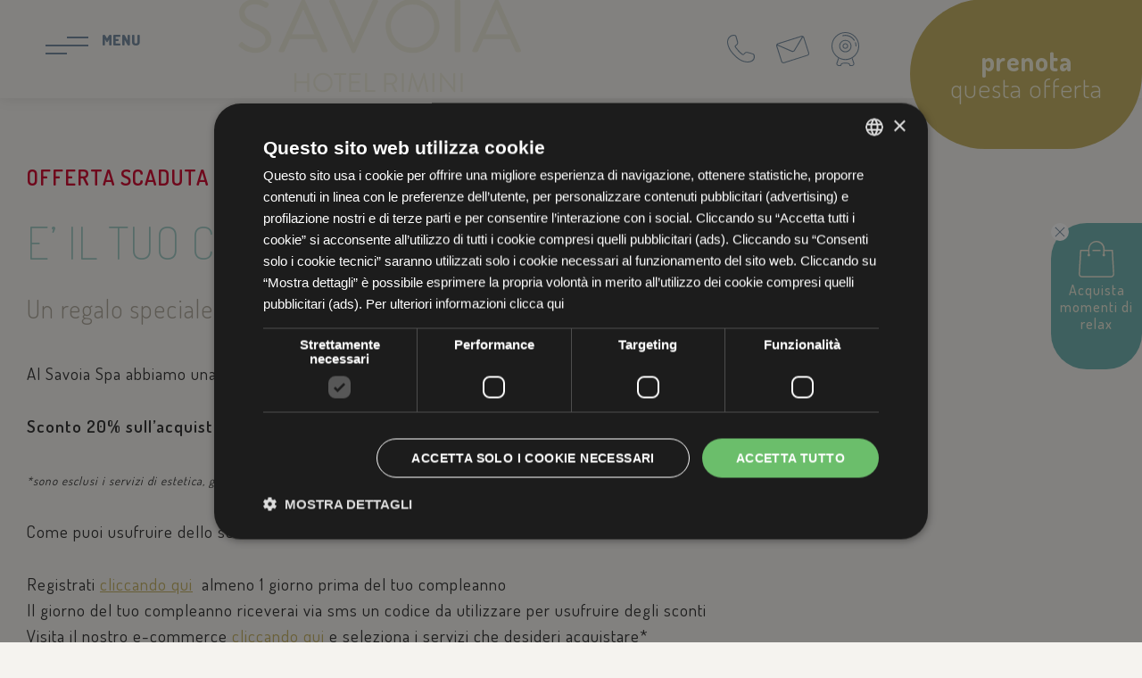

--- FILE ---
content_type: text/html; charset=UTF-8
request_url: https://www.savoiahotelrimini.com/offerte/e-il-tuo-compleanno/
body_size: 28051
content:
<!DOCTYPE html>
<html lang="it-IT">
<head>
	<meta charset="UTF-8">
	<meta name="viewport" content="width=device-width, initial-scale=1.0, maximum-scale=1.0, user-scalable=no">
	<meta http-equiv="X-UA-Compatible" content="IE=edge">

	<link rel="profile" href="http://gmpg.org/xfn/11">
	<link rel="pingback" href="https://www.savoiahotelrimini.com/xmlrpc.php">
	<link rel="preconnect" href="https://fonts.googleapis.com">
	<link rel="preconnect" href="https://fonts.gstatic.com" crossorigin>
	<link href="https://fonts.googleapis.com/css2?family=Dosis:wght@200;300;400;500;600;700;800&display=swap" rel="stylesheet" rel="stylesheet">

	<script type="text/javascript">
		var lang = 'it';
		var link = 'https://www.savoiahotelrimini.com/cookie-policy/';
		var site_url = 'https://www.savoiahotelrimini.com';
	</script>

	    <script type='text/javascript'>
		var phpMapsMobileUrl = {"android":"geo:0,0?q=","ios":"maps:daddr=44.0428906,12.58905870000001"};
    </script>
<meta name='robots' content='max-image-preview:large' />
	<style>img:is([sizes="auto" i], [sizes^="auto," i]) { contain-intrinsic-size: 3000px 1500px }</style>
	<link rel="alternate" hreflang="it" href="https://www.savoiahotelrimini.com/offerte/e-il-tuo-compleanno/" />
<link rel="alternate" hreflang="en" href="https://www.savoiahotelrimini.com/en/offerte/its-your-birthday/" />
<link rel="alternate" hreflang="x-default" href="https://www.savoiahotelrimini.com/offerte/e-il-tuo-compleanno/" />
<title>Savoia Spa Rimini | Promo Compleanno | Savoia Hotel Rimini</title><script type='application/javascript'  id='pys-version-script'>console.log('PixelYourSite Free version 11.1.3');</script>
<link rel="alternate" type="application/rss+xml" title="Savoia Hotel Rimini &raquo; Feed" href="https://www.savoiahotelrimini.com/feed/" />
<link rel="alternate" type="application/rss+xml" title="Savoia Hotel Rimini &raquo; Feed dei commenti" href="https://www.savoiahotelrimini.com/comments/feed/" />
<link rel='stylesheet' id='edt-critical-css' href='https://www.savoiahotelrimini.com/wp-content/themes/edita-child/tema/css/critical.css' type='text/css' media='all' />
<link rel='stylesheet' id='edt-font-css' href='https://www.savoiahotelrimini.com/wp-content/themes/edita-child/tema/css/font.css' type='text/css' media='all' />
<link rel='stylesheet' id='edt-ps-css-css' href='https://www.savoiahotelrimini.com/wp-content/themes/edita-child/css/photoswipe.css' type='text/css' media='all' />
<link rel='stylesheet' id='edt-ps-skin-css' href='https://www.savoiahotelrimini.com/wp-content/themes/edita-child/css/default-skin.css' type='text/css' media='all' />
<link rel='stylesheet' id='edt-aos-css' href='https://www.savoiahotelrimini.com/wp-content/themes/edita-child/tema/css/aos.css' type='text/css' media='all' />
<link rel='stylesheet' id='edt-animate-css' href='https://www.savoiahotelrimini.com/wp-content/themes/edita-child/tema/css/animate.min.css' type='text/css' media='all' />
<link rel='stylesheet' id='edt-glide-css' href='https://www.savoiahotelrimini.com/wp-content/themes/edita-child/tema/css/glide.core.min.css' type='text/css' media='all' />
<link rel='stylesheet' id='wp-block-library-css' href='https://www.savoiahotelrimini.com/wp-includes/css/dist/block-library/style.min.css' type='text/css' media='all' />
<style id='classic-theme-styles-inline-css' type='text/css'>
/*! This file is auto-generated */
.wp-block-button__link{color:#fff;background-color:#32373c;border-radius:9999px;box-shadow:none;text-decoration:none;padding:calc(.667em + 2px) calc(1.333em + 2px);font-size:1.125em}.wp-block-file__button{background:#32373c;color:#fff;text-decoration:none}
</style>
<style id='global-styles-inline-css' type='text/css'>
:root{--wp--preset--aspect-ratio--square: 1;--wp--preset--aspect-ratio--4-3: 4/3;--wp--preset--aspect-ratio--3-4: 3/4;--wp--preset--aspect-ratio--3-2: 3/2;--wp--preset--aspect-ratio--2-3: 2/3;--wp--preset--aspect-ratio--16-9: 16/9;--wp--preset--aspect-ratio--9-16: 9/16;--wp--preset--color--black: #000000;--wp--preset--color--cyan-bluish-gray: #abb8c3;--wp--preset--color--white: #ffffff;--wp--preset--color--pale-pink: #f78da7;--wp--preset--color--vivid-red: #cf2e2e;--wp--preset--color--luminous-vivid-orange: #ff6900;--wp--preset--color--luminous-vivid-amber: #fcb900;--wp--preset--color--light-green-cyan: #7bdcb5;--wp--preset--color--vivid-green-cyan: #00d084;--wp--preset--color--pale-cyan-blue: #8ed1fc;--wp--preset--color--vivid-cyan-blue: #0693e3;--wp--preset--color--vivid-purple: #9b51e0;--wp--preset--gradient--vivid-cyan-blue-to-vivid-purple: linear-gradient(135deg,rgba(6,147,227,1) 0%,rgb(155,81,224) 100%);--wp--preset--gradient--light-green-cyan-to-vivid-green-cyan: linear-gradient(135deg,rgb(122,220,180) 0%,rgb(0,208,130) 100%);--wp--preset--gradient--luminous-vivid-amber-to-luminous-vivid-orange: linear-gradient(135deg,rgba(252,185,0,1) 0%,rgba(255,105,0,1) 100%);--wp--preset--gradient--luminous-vivid-orange-to-vivid-red: linear-gradient(135deg,rgba(255,105,0,1) 0%,rgb(207,46,46) 100%);--wp--preset--gradient--very-light-gray-to-cyan-bluish-gray: linear-gradient(135deg,rgb(238,238,238) 0%,rgb(169,184,195) 100%);--wp--preset--gradient--cool-to-warm-spectrum: linear-gradient(135deg,rgb(74,234,220) 0%,rgb(151,120,209) 20%,rgb(207,42,186) 40%,rgb(238,44,130) 60%,rgb(251,105,98) 80%,rgb(254,248,76) 100%);--wp--preset--gradient--blush-light-purple: linear-gradient(135deg,rgb(255,206,236) 0%,rgb(152,150,240) 100%);--wp--preset--gradient--blush-bordeaux: linear-gradient(135deg,rgb(254,205,165) 0%,rgb(254,45,45) 50%,rgb(107,0,62) 100%);--wp--preset--gradient--luminous-dusk: linear-gradient(135deg,rgb(255,203,112) 0%,rgb(199,81,192) 50%,rgb(65,88,208) 100%);--wp--preset--gradient--pale-ocean: linear-gradient(135deg,rgb(255,245,203) 0%,rgb(182,227,212) 50%,rgb(51,167,181) 100%);--wp--preset--gradient--electric-grass: linear-gradient(135deg,rgb(202,248,128) 0%,rgb(113,206,126) 100%);--wp--preset--gradient--midnight: linear-gradient(135deg,rgb(2,3,129) 0%,rgb(40,116,252) 100%);--wp--preset--font-size--small: 13px;--wp--preset--font-size--medium: 20px;--wp--preset--font-size--large: 36px;--wp--preset--font-size--x-large: 42px;--wp--preset--spacing--20: 0.44rem;--wp--preset--spacing--30: 0.67rem;--wp--preset--spacing--40: 1rem;--wp--preset--spacing--50: 1.5rem;--wp--preset--spacing--60: 2.25rem;--wp--preset--spacing--70: 3.38rem;--wp--preset--spacing--80: 5.06rem;--wp--preset--shadow--natural: 6px 6px 9px rgba(0, 0, 0, 0.2);--wp--preset--shadow--deep: 12px 12px 50px rgba(0, 0, 0, 0.4);--wp--preset--shadow--sharp: 6px 6px 0px rgba(0, 0, 0, 0.2);--wp--preset--shadow--outlined: 6px 6px 0px -3px rgba(255, 255, 255, 1), 6px 6px rgba(0, 0, 0, 1);--wp--preset--shadow--crisp: 6px 6px 0px rgba(0, 0, 0, 1);}:where(.is-layout-flex){gap: 0.5em;}:where(.is-layout-grid){gap: 0.5em;}body .is-layout-flex{display: flex;}.is-layout-flex{flex-wrap: wrap;align-items: center;}.is-layout-flex > :is(*, div){margin: 0;}body .is-layout-grid{display: grid;}.is-layout-grid > :is(*, div){margin: 0;}:where(.wp-block-columns.is-layout-flex){gap: 2em;}:where(.wp-block-columns.is-layout-grid){gap: 2em;}:where(.wp-block-post-template.is-layout-flex){gap: 1.25em;}:where(.wp-block-post-template.is-layout-grid){gap: 1.25em;}.has-black-color{color: var(--wp--preset--color--black) !important;}.has-cyan-bluish-gray-color{color: var(--wp--preset--color--cyan-bluish-gray) !important;}.has-white-color{color: var(--wp--preset--color--white) !important;}.has-pale-pink-color{color: var(--wp--preset--color--pale-pink) !important;}.has-vivid-red-color{color: var(--wp--preset--color--vivid-red) !important;}.has-luminous-vivid-orange-color{color: var(--wp--preset--color--luminous-vivid-orange) !important;}.has-luminous-vivid-amber-color{color: var(--wp--preset--color--luminous-vivid-amber) !important;}.has-light-green-cyan-color{color: var(--wp--preset--color--light-green-cyan) !important;}.has-vivid-green-cyan-color{color: var(--wp--preset--color--vivid-green-cyan) !important;}.has-pale-cyan-blue-color{color: var(--wp--preset--color--pale-cyan-blue) !important;}.has-vivid-cyan-blue-color{color: var(--wp--preset--color--vivid-cyan-blue) !important;}.has-vivid-purple-color{color: var(--wp--preset--color--vivid-purple) !important;}.has-black-background-color{background-color: var(--wp--preset--color--black) !important;}.has-cyan-bluish-gray-background-color{background-color: var(--wp--preset--color--cyan-bluish-gray) !important;}.has-white-background-color{background-color: var(--wp--preset--color--white) !important;}.has-pale-pink-background-color{background-color: var(--wp--preset--color--pale-pink) !important;}.has-vivid-red-background-color{background-color: var(--wp--preset--color--vivid-red) !important;}.has-luminous-vivid-orange-background-color{background-color: var(--wp--preset--color--luminous-vivid-orange) !important;}.has-luminous-vivid-amber-background-color{background-color: var(--wp--preset--color--luminous-vivid-amber) !important;}.has-light-green-cyan-background-color{background-color: var(--wp--preset--color--light-green-cyan) !important;}.has-vivid-green-cyan-background-color{background-color: var(--wp--preset--color--vivid-green-cyan) !important;}.has-pale-cyan-blue-background-color{background-color: var(--wp--preset--color--pale-cyan-blue) !important;}.has-vivid-cyan-blue-background-color{background-color: var(--wp--preset--color--vivid-cyan-blue) !important;}.has-vivid-purple-background-color{background-color: var(--wp--preset--color--vivid-purple) !important;}.has-black-border-color{border-color: var(--wp--preset--color--black) !important;}.has-cyan-bluish-gray-border-color{border-color: var(--wp--preset--color--cyan-bluish-gray) !important;}.has-white-border-color{border-color: var(--wp--preset--color--white) !important;}.has-pale-pink-border-color{border-color: var(--wp--preset--color--pale-pink) !important;}.has-vivid-red-border-color{border-color: var(--wp--preset--color--vivid-red) !important;}.has-luminous-vivid-orange-border-color{border-color: var(--wp--preset--color--luminous-vivid-orange) !important;}.has-luminous-vivid-amber-border-color{border-color: var(--wp--preset--color--luminous-vivid-amber) !important;}.has-light-green-cyan-border-color{border-color: var(--wp--preset--color--light-green-cyan) !important;}.has-vivid-green-cyan-border-color{border-color: var(--wp--preset--color--vivid-green-cyan) !important;}.has-pale-cyan-blue-border-color{border-color: var(--wp--preset--color--pale-cyan-blue) !important;}.has-vivid-cyan-blue-border-color{border-color: var(--wp--preset--color--vivid-cyan-blue) !important;}.has-vivid-purple-border-color{border-color: var(--wp--preset--color--vivid-purple) !important;}.has-vivid-cyan-blue-to-vivid-purple-gradient-background{background: var(--wp--preset--gradient--vivid-cyan-blue-to-vivid-purple) !important;}.has-light-green-cyan-to-vivid-green-cyan-gradient-background{background: var(--wp--preset--gradient--light-green-cyan-to-vivid-green-cyan) !important;}.has-luminous-vivid-amber-to-luminous-vivid-orange-gradient-background{background: var(--wp--preset--gradient--luminous-vivid-amber-to-luminous-vivid-orange) !important;}.has-luminous-vivid-orange-to-vivid-red-gradient-background{background: var(--wp--preset--gradient--luminous-vivid-orange-to-vivid-red) !important;}.has-very-light-gray-to-cyan-bluish-gray-gradient-background{background: var(--wp--preset--gradient--very-light-gray-to-cyan-bluish-gray) !important;}.has-cool-to-warm-spectrum-gradient-background{background: var(--wp--preset--gradient--cool-to-warm-spectrum) !important;}.has-blush-light-purple-gradient-background{background: var(--wp--preset--gradient--blush-light-purple) !important;}.has-blush-bordeaux-gradient-background{background: var(--wp--preset--gradient--blush-bordeaux) !important;}.has-luminous-dusk-gradient-background{background: var(--wp--preset--gradient--luminous-dusk) !important;}.has-pale-ocean-gradient-background{background: var(--wp--preset--gradient--pale-ocean) !important;}.has-electric-grass-gradient-background{background: var(--wp--preset--gradient--electric-grass) !important;}.has-midnight-gradient-background{background: var(--wp--preset--gradient--midnight) !important;}.has-small-font-size{font-size: var(--wp--preset--font-size--small) !important;}.has-medium-font-size{font-size: var(--wp--preset--font-size--medium) !important;}.has-large-font-size{font-size: var(--wp--preset--font-size--large) !important;}.has-x-large-font-size{font-size: var(--wp--preset--font-size--x-large) !important;}
:where(.wp-block-post-template.is-layout-flex){gap: 1.25em;}:where(.wp-block-post-template.is-layout-grid){gap: 1.25em;}
:where(.wp-block-columns.is-layout-flex){gap: 2em;}:where(.wp-block-columns.is-layout-grid){gap: 2em;}
:root :where(.wp-block-pullquote){font-size: 1.5em;line-height: 1.6;}
</style>
<link rel='stylesheet' id='edita-form-builder-css-css' href='https://www.savoiahotelrimini.com/wp-content/plugins/edita-form-builder/css/edita-form-builder.css' type='text/css' media='all' />
<link rel='stylesheet' id='efb-jqueryui-css-css' href='https://www.savoiahotelrimini.com/wp-content/plugins/edita-form-builder/css/smoothness/jquery-ui-1.13.2.min.css' type='text/css' media='all' />
<link rel='stylesheet' id='epu-front-css' href='https://www.savoiahotelrimini.com/wp-content/plugins/edita-popup/assets/css/front-style.css' type='text/css' media='all' />
<link rel='stylesheet' id='edita-seo-css' href='https://www.savoiahotelrimini.com/wp-content/plugins/edita-seo/public/css/edita-seo-public.css' type='text/css' media='all' />
<link rel='stylesheet' id='edita-sitemap-css' href='https://www.savoiahotelrimini.com/wp-content/plugins/edita-sitemap/public/css/edita-sitemap-public.css' type='text/css' media='all' />
<link rel='stylesheet' id='woocommerce-layout-css' href='https://www.savoiahotelrimini.com/wp-content/plugins/woocommerce/assets/css/woocommerce-layout.css' type='text/css' media='all' />
<link rel='stylesheet' id='woocommerce-smallscreen-css' href='https://www.savoiahotelrimini.com/wp-content/plugins/woocommerce/assets/css/woocommerce-smallscreen.css' type='text/css' media='only screen and (max-width: 768px)' />
<link rel='stylesheet' id='woocommerce-general-css' href='https://www.savoiahotelrimini.com/wp-content/plugins/woocommerce/assets/css/woocommerce.css' type='text/css' media='all' />
<style id='woocommerce-inline-inline-css' type='text/css'>
.woocommerce form .form-row .required { visibility: visible; }
</style>
<link rel='stylesheet' id='gateway-css' href='https://www.savoiahotelrimini.com/wp-content/plugins/woocommerce-paypal-payments/modules/ppcp-button/assets/css/gateway.css' type='text/css' media='all' />
<link rel='stylesheet' id='brands-styles-css' href='https://www.savoiahotelrimini.com/wp-content/plugins/woocommerce/assets/css/brands.css' type='text/css' media='all' />
<script type="text/javascript" id="jquery-core-js-extra">
/* <![CDATA[ */
var pysFacebookRest = {"restApiUrl":"https:\/\/www.savoiahotelrimini.com\/wp-json\/pys-facebook\/v1\/event","debug":""};
/* ]]> */
</script>
<script type="text/javascript" src="https://www.savoiahotelrimini.com/wp-includes/js/jquery/jquery.min.js" id="jquery-core-js"></script>
<script type="text/javascript" src="https://www.savoiahotelrimini.com/wp-includes/js/jquery/jquery-migrate.min.js" id="jquery-migrate-js"></script>
<script type="text/javascript" src="https://www.savoiahotelrimini.com/wp-content/plugins/woocommerce/assets/js/jquery-blockui/jquery.blockUI.min.js" id="jquery-blockui-js" defer="defer" data-wp-strategy="defer"></script>
<script type="text/javascript" id="wc-add-to-cart-js-extra">
/* <![CDATA[ */
var wc_add_to_cart_params = {"ajax_url":"\/wp-admin\/admin-ajax.php","wc_ajax_url":"\/?wc-ajax=%%endpoint%%","i18n_view_cart":"Visualizza carrello","cart_url":"https:\/\/www.savoiahotelrimini.com\/carrello\/","is_cart":"","cart_redirect_after_add":"no"};
/* ]]> */
</script>
<script type="text/javascript" src="https://www.savoiahotelrimini.com/wp-content/plugins/woocommerce/assets/js/frontend/add-to-cart.min.js" id="wc-add-to-cart-js" defer="defer" data-wp-strategy="defer"></script>
<script type="text/javascript" src="https://www.savoiahotelrimini.com/wp-content/plugins/woocommerce/assets/js/js-cookie/js.cookie.min.js" id="js-cookie-js" defer="defer" data-wp-strategy="defer"></script>
<script type="text/javascript" id="woocommerce-js-extra">
/* <![CDATA[ */
var woocommerce_params = {"ajax_url":"\/wp-admin\/admin-ajax.php","wc_ajax_url":"\/?wc-ajax=%%endpoint%%","i18n_password_show":"Mostra password","i18n_password_hide":"Nascondi password"};
/* ]]> */
</script>
<script type="text/javascript" src="https://www.savoiahotelrimini.com/wp-content/plugins/woocommerce/assets/js/frontend/woocommerce.min.js" id="woocommerce-js" defer="defer" data-wp-strategy="defer"></script>
<script type="text/javascript" id="WCPAY_ASSETS-js-extra">
/* <![CDATA[ */
var wcpayAssets = {"url":"https:\/\/www.savoiahotelrimini.com\/wp-content\/plugins\/woocommerce-payments\/dist\/"};
/* ]]> */
</script>
<script type="text/javascript" src="https://www.savoiahotelrimini.com/wp-content/plugins/pixelyoursite/dist/scripts/jquery.bind-first-0.2.3.min.js" id="jquery-bind-first-js"></script>
<script type="text/javascript" src="https://www.savoiahotelrimini.com/wp-content/plugins/pixelyoursite/dist/scripts/js.cookie-2.1.3.min.js" id="js-cookie-pys-js"></script>
<script type="text/javascript" src="https://www.savoiahotelrimini.com/wp-content/plugins/pixelyoursite/dist/scripts/tld.min.js" id="js-tld-js"></script>
<script type="text/javascript" id="pys-js-extra">
/* <![CDATA[ */
var pysOptions = {"staticEvents":{"facebook":{"init_event":[{"delay":0,"type":"static","ajaxFire":false,"name":"PageView","pixelIds":["1434605539953255"],"eventID":"52e9391a-2b9e-4895-8ef3-3f901982989a","params":{"page_title":"E' il tuo Compleanno!","post_type":"offerte","post_id":4096,"plugin":"PixelYourSite","user_role":"guest","event_url":"www.savoiahotelrimini.com\/offerte\/e-il-tuo-compleanno\/"},"e_id":"init_event","ids":[],"hasTimeWindow":false,"timeWindow":0,"woo_order":"","edd_order":""}]}},"dynamicEvents":{"woo_add_to_cart_on_button_click":{"facebook":{"delay":0,"type":"dyn","name":"AddToCart","pixelIds":["1434605539953255"],"eventID":"d5ff950b-965c-4a77-8a20-9db5e2dba916","params":{"page_title":"E' il tuo Compleanno!","post_type":"offerte","post_id":4096,"plugin":"PixelYourSite","user_role":"guest","event_url":"www.savoiahotelrimini.com\/offerte\/e-il-tuo-compleanno\/"},"e_id":"woo_add_to_cart_on_button_click","ids":[],"hasTimeWindow":false,"timeWindow":0,"woo_order":"","edd_order":""}}},"triggerEvents":[],"triggerEventTypes":[],"facebook":{"pixelIds":["1434605539953255"],"advancedMatching":[],"advancedMatchingEnabled":false,"removeMetadata":false,"wooVariableAsSimple":false,"serverApiEnabled":true,"wooCRSendFromServer":false,"send_external_id":null,"enabled_medical":false,"do_not_track_medical_param":["event_url","post_title","page_title","landing_page","content_name","categories","category_name","tags"],"meta_ldu":false},"debug":"","siteUrl":"https:\/\/www.savoiahotelrimini.com","ajaxUrl":"https:\/\/www.savoiahotelrimini.com\/wp-admin\/admin-ajax.php","ajax_event":"9416a92034","enable_remove_download_url_param":"1","cookie_duration":"7","last_visit_duration":"60","enable_success_send_form":"","ajaxForServerEvent":"1","ajaxForServerStaticEvent":"1","useSendBeacon":"1","send_external_id":"1","external_id_expire":"180","track_cookie_for_subdomains":"1","google_consent_mode":"1","gdpr":{"ajax_enabled":false,"all_disabled_by_api":false,"facebook_disabled_by_api":false,"analytics_disabled_by_api":false,"google_ads_disabled_by_api":false,"pinterest_disabled_by_api":false,"bing_disabled_by_api":false,"externalID_disabled_by_api":false,"facebook_prior_consent_enabled":true,"analytics_prior_consent_enabled":true,"google_ads_prior_consent_enabled":null,"pinterest_prior_consent_enabled":true,"bing_prior_consent_enabled":true,"cookiebot_integration_enabled":false,"cookiebot_facebook_consent_category":"marketing","cookiebot_analytics_consent_category":"statistics","cookiebot_tiktok_consent_category":"marketing","cookiebot_google_ads_consent_category":"marketing","cookiebot_pinterest_consent_category":"marketing","cookiebot_bing_consent_category":"marketing","consent_magic_integration_enabled":false,"real_cookie_banner_integration_enabled":false,"cookie_notice_integration_enabled":false,"cookie_law_info_integration_enabled":false,"analytics_storage":{"enabled":true,"value":"granted","filter":false},"ad_storage":{"enabled":true,"value":"granted","filter":false},"ad_user_data":{"enabled":true,"value":"granted","filter":false},"ad_personalization":{"enabled":true,"value":"granted","filter":false}},"cookie":{"disabled_all_cookie":false,"disabled_start_session_cookie":false,"disabled_advanced_form_data_cookie":false,"disabled_landing_page_cookie":false,"disabled_first_visit_cookie":false,"disabled_trafficsource_cookie":false,"disabled_utmTerms_cookie":false,"disabled_utmId_cookie":false},"tracking_analytics":{"TrafficSource":"direct","TrafficLanding":"undefined","TrafficUtms":[],"TrafficUtmsId":[]},"GATags":{"ga_datalayer_type":"default","ga_datalayer_name":"dataLayerPYS"},"woo":{"enabled":true,"enabled_save_data_to_orders":true,"addToCartOnButtonEnabled":true,"addToCartOnButtonValueEnabled":true,"addToCartOnButtonValueOption":"price","singleProductId":null,"removeFromCartSelector":"form.woocommerce-cart-form .remove","addToCartCatchMethod":"add_cart_js","is_order_received_page":false,"containOrderId":false},"edd":{"enabled":false},"cache_bypass":"1769067105"};
/* ]]> */
</script>
<script type="text/javascript" src="https://www.savoiahotelrimini.com/wp-content/plugins/pixelyoursite/dist/scripts/public.js" id="pys-js"></script>
<script type="text/javascript" src="https://www.savoiahotelrimini.com/wp-content/plugins/edita-feedback/js/vendor/cycle2.min.js" id="cycle2-js"></script>
<link rel="https://api.w.org/" href="https://www.savoiahotelrimini.com/wp-json/" /><link rel="EditURI" type="application/rsd+xml" title="RSD" href="https://www.savoiahotelrimini.com/xmlrpc.php?rsd" />

<link rel='shortlink' href='https://www.savoiahotelrimini.com/?p=4096' />
<link rel="alternate" title="oEmbed (JSON)" type="application/json+oembed" href="https://www.savoiahotelrimini.com/wp-json/oembed/1.0/embed?url=https%3A%2F%2Fwww.savoiahotelrimini.com%2Fofferte%2Fe-il-tuo-compleanno%2F" />
<link rel="alternate" title="oEmbed (XML)" type="text/xml+oembed" href="https://www.savoiahotelrimini.com/wp-json/oembed/1.0/embed?url=https%3A%2F%2Fwww.savoiahotelrimini.com%2Fofferte%2Fe-il-tuo-compleanno%2F&#038;format=xml" />
<meta name="generator" content="WPML ver:4.7.6 stt:1,27;" />
<!-- <meta name="efb" version="1.0.0" /> -->
<!-- This site is optimized with the Edita SEO plugin v1.0.0  -->
<meta name="description" content="Scopri gli sconti dedicati per il tuo compleanno e acquista direttamente dal nostro sito."/>
<link rel="canonical" href="https://www.savoiahotelrimini.com/offerte/e-il-tuo-compleanno/" />
<meta property="og:locale" content="it_IT" />
<meta property="og:type" content="article" />
<meta property="og:title" content="Savoia Spa Rimini | Promo Compleanno | Savoia Hotel Rimini" />
<meta property="og:description" content="Scopri gli sconti dedicati per il tuo compleanno e acquista direttamente dal nostro sito." />

<meta property="og:url" content="https://www.savoiahotelrimini.com/offerte/e-il-tuo-compleanno/" />
<meta property="og:site_name" content="Savoia Hotel Rimini" />
<meta property="og:image" content="https://www.savoiahotelrimini.com/wp-content/uploads/2023/07/Buon-Compleanno-e1707993069240.jpg" />
<meta itemprop="image primaryImageOfPage" content="https://www.savoiahotelrimini.com/wp-content/uploads/2023/07/Buon-Compleanno-e1707993069240.jpg" />
<!-- End Edita SEO plugin optimizations  -->
				
				<meta name="facebook-domain-verification" content="ci4tm56p2a4h8usdogk6703k9s3r1y" />
	<noscript><style>.woocommerce-product-gallery{ opacity: 1 !important; }</style></noscript>
	<link rel="icon" href="https://www.savoiahotelrimini.com/wp-content/uploads/2022/09/cropped-Favicon-100x100.png" sizes="32x32" />
<link rel="icon" href="https://www.savoiahotelrimini.com/wp-content/uploads/2022/09/cropped-Favicon-512x512.png" sizes="192x192" />
<link rel="apple-touch-icon" href="https://www.savoiahotelrimini.com/wp-content/uploads/2022/09/cropped-Favicon-512x512.png" />
<meta name="msapplication-TileImage" content="https://www.savoiahotelrimini.com/wp-content/uploads/2022/09/cropped-Favicon-512x512.png" />
<link rel="apple-touch-icon" href="https://www.savoiahotelrimini.com/wp-content/uploads/2022/09/cropped-Favicon-100x100.png" sizes="57x57" />
<link rel="apple-touch-icon" href="https://www.savoiahotelrimini.com/wp-content/uploads/2022/09/cropped-Favicon-100x100.png" sizes="72x72" />
<link rel="apple-touch-icon" href="https://www.savoiahotelrimini.com/wp-content/uploads/2022/09/cropped-Favicon-512x512.png" sizes="114x114" />
<link rel="apple-touch-icon" href="https://www.savoiahotelrimini.com/wp-content/uploads/2022/09/cropped-Favicon-512x512.png" sizes="144x144" />

	

<script>
var dataLayer = window.dataLayer || [];
dataLayer.push({'ID_GA4': 'G-CBB9LYJ5GX','ID_Fb_Pixel': '','ID_Cookie_Script': 'a5d62259fa478e8fa90e15e120af7723','ID_Optimize': '','IP_Cliente': ''})
</script>

<!-- Google Tag Manager V4-->
<script>(function(w,d,s,l,i){w[l]=w[l]||[];w[l].push({'gtm.start':
new Date().getTime(),event:'gtm.js'});var f=d.getElementsByTagName(s)[0],
j=d.createElement(s),dl=l!='dataLayer'?'&l='+l:'';j.async=true;j.src=
'https://www.googletagmanager.com/gtm.js?id='+i+dl;f.parentNode.insertBefore(j,f);
})(window,document,'script','dataLayer','GTM-T66FK68');</script>
<!-- End Google Tag Manager -->




	<!-- <script async src="https://forms.mrpreno.net/js/global/933.js"></script> -->


	<!-- Smartsupp Live Chat script -->
	<script type="text/javascript">
	var _smartsupp = _smartsupp || {};
	_smartsupp.key = 'ddc6d7f8cfa90048e14f1b71d9ecc4e209ec34d3';
	_smartsupp.offsetY = 95;
	window.smartsupp||(function(d) {
	var s,c,o=smartsupp=function(){ o._.push(arguments)};o._=[];
	s=d.getElementsByTagName('script')[0];c=d.createElement('script');
	c.type='text/javascript';c.charset='utf-8';c.async=true;
	c.src='https://www.smartsuppchat.com/loader.js?';s.parentNode.insertBefore(c,s);
	})(document);
	</script>
</head>
<body class="wp-singular offerte-template-default single single-offerte postid-4096 wp-theme-edita_master wp-child-theme-edita-child  no-slider theme-edita_master woocommerce-no-js lang-it is-desktop">

	    <!-- Google Tag Manager V4(noscript) -->
    <noscript><iframe src='https://www.googletagmanager.com/ns.html?id=GTM-T66FK68'
    height='0' width='0' style='display:none;visibility:hidden'></iframe></noscript>
    <!-- End Google Tag Manager (noscript) -->

    <!-- Google Tag Manager (noscript) -->
    <noscript><iframe src="https://www.googletagmanager.com/ns.html?id=GTM-ML8NN47"
    height="0" width="0" style="display:none;visibility:hidden"></iframe></noscript>
    <!-- End Google Tag Manager (noscript) -->

	<div id="tracking-debug"></div>
	<div id="site">
		
		<header id="site-header">
			<div class="inner">
				<div class="left">
				
					<button id="open-menu">
						<svg xmlns="http://www.w3.org/2000/svg" width="48" height="36" viewBox="0 0 48 36">
							<g fill="none" fill-rule="evenodd">
								<rect class="bar top" width="24" height="2" x="24" y="8"/>
								<rect class="bar bottom" width="24" height="2" y="26"/>
								<rect class="bar close-1" width="48" height="2" y="17"/>
								<path class="bar close-2" d="M20,17 L20,19 L0,19 L0,17 L20,17 Z M48,17 L48,19 L28,19 L28,17 L48,17 Z"/>
							</g>
						</svg>

						<span class="label">menu</span>
					</button>

								</div>

				<div class="center">
					<a href="https://www.savoiahotelrimini.com/" class="logo">
						<span class="logo-header pulse"></span>
					</a>
				</div>

				<div class="right">
					<ul class="header-contacts">
						<li>
							<a class="pulse edtrack-telefono" href="tel:+39 0541 396600">
								<span class="header-icon icon-tel"></span>
								<span class="label">callcenter</span>
							</a>
						</li>
						<li>
							<a class="pulse" href="https://www.savoiahotelrimini.com/richiesta-preventivo/">
								<span class="header-icon icon-email"></span>
								<span class="label">preventivi</span>
							</a>
						</li>
						<li class="header-webcam open-webcam">
							<a class="pulse" href="#">
								<span class="header-icon icon-webcam"></span>
								<span class="label">webcam</span>
							</a>
						</li>
					</ul>

					


	
	
		<a id="main-cta" class="offerta-cta" href="https://www.savoiahotelrimini.com/acquista-online-le-nostre-formule-di-benessere/" target="_blank">
			<span><b>prenota</b><br> questa offerta</span>
		</a>

	
				</div>
			</div>
		</header>

		<div id="page">

		

	
<div id="page-content">
	<div class="inner">
		<div class="main-columns">
			<main>
				<div class="main-header">
					
					<span class="offerta-scaduta">offerta scaduta</span>

					
					<h1 class="site-title">E&#8217; il tuo Compleanno!</h1>

											<p>Un regalo speciale per te, dal Savoia Spa</p>
									</div>

				<div class="editor-content">
					<p>Al Savoia Spa abbiamo una sorpresa davvero speciale per il tuo compleanno:</p>
<p><strong>Sconto 20% sull’acquisto dei servizi Spa, Massaggi e Trattamenti</strong></p>
<p><span style="font-size: 10pt;"><em>*sono esclusi i servizi di estetica, gift card, beauty&amp;fragrances, promo già scontate</em></span></p>
<p>Come puoi usufruire dello sconto dedicato?</p>
<ol>
<li>Registrati <a href="http://vqui.it/w/tN0ZZflc"> cliccando qui</a>  almeno 1 giorno prima del tuo compleanno</li>
<li>Il giorno del tuo compleanno riceverai via sms un codice da utilizzare per usufruire degli sconti</li>
<li>Visita il nostro e-commerce <a href="https://www.savoiahotelrimini.com/acquista-online-le-nostre-formule-di-benessere/">cliccando qui</a> e seleziona i servizi che desideri acquistare*</li>
</ol>
<p><em><u>*è possibile acquistare fino ad un massimo di 7 servizi/trattamenti diversi</u></em></p>
<ol start="4">
<li>In fase di check-out inserisci il codice promozionale ricevuto via sms e lo sconto verrà calcolato automaticamente</li>
<li>Dopo l’acquisto, riceverai un numero di conferma ordine che dovrai comunicare in fase di prenotazione dei servizi acquistati</li>
</ol>
<p>Informazioni importanti:</p>
<ul>
<li>Il codice promozionale è valido solo durante la settimana del compleanno, nello specifico dal giorno del compleanno e per i successivi 6 giorni.</li>
<li>Il codice promozionale è valido solo per acquisti effettuati online (no in loco)</li>
<li>Hai tempo fino ad 1 anno dalla data di acquisto per utilizzare i servizi acquistati, su prenotazione.</li>
<li>Una volta effettuata la prenotazione e al tuo arrivo alla reception del Savoia Spa ti chiederemo di mostrare un documento d’identità per la convalida dello sconto.</li>
<li>La promozione è soggetta a disponibilità limitate, non è cumulabile con altre iniziative commerciali.</li>
</ul>
<p>La promozione è valida solo per i clienti già registrati.</p>
<p>&nbsp;</p>
<p>Per info e prenotazioni:</p>
<p>Telefono fisso +39 0541 396643 / Whatsapp +39 333 3983808 / Mail <a href="mailto:spa@savoiahotelrimini.com">spa@savoiahotelrimini.com</a></p>
				</div>
			</main>
		</div>
	</div>
</div>

<div class="offerta-info">
	<div class="inner">
		<div class="offerta-image">
		
		
			
				
				<div class="slide">
					<picture>
						<source media="(max-width:768px)" data-srcset="https://www.savoiahotelrimini.com/wp-content/uploads/2025/02/COMING-SOON-2-768x1024.png">
						<img src="https://www.savoiahotelrimini.com/wp-content/uploads/2025/02/COMING-SOON-2-1772x1250.png" class="lazyload" decoding="async"  alt="" width="1772" height="1250">
					</picture>
				</div>

			
		
		
					</div>

		<div class="offerta-aside">
			<div class="price-box">
				<div class="row">
										<span class="prefix">sconti fino al</span>
															<span class="price">20%</span>
									</div>

								<span class="suffix">sui servizi spa</span>
							</div>

						
							<a class="camera-cta edtrack-booking-click booking" href="https://www.savoiahotelrimini.com/acquista-online-le-nostre-formule-di-benessere/" target="_blank">prenota questa offerta</a>
					</div>
	</div>
</div>




		<section class="section-newsletter">
			<mark>Iscriviti subito per ricevere <strong>aggiornamenti</strong> sulle <strong>offerte più vantaggiose</strong></mark>

			<form action="#" method="post" id="subscribeNewsletter">
				<input type="hidden" id="name_of_nonce_field" name="name_of_nonce_field" value="ea31afd2c8" /><input type="hidden" name="_wp_http_referer" value="/offerte/e-il-tuo-compleanno/" />				<div>
					<input type="email" id="email" name="email" placeholder="Inserisci la tua E-mail" required>
					<input type="hidden" name="action" value="get_data">
					<input type="hidden" name="lingua" value="it">
					<button type="submit">Invia</button>
				</div>
				<div class="privacy-content">
					<label for="privacy-policy">Privacy Policy (obbligatorio)</label>
					<div>
						<input type="checkbox" id="privacy-policy" name="privacy-policy" value="accepted" required>
						<span>Privacy policy contatti *<br><a href="#">Dichiaro di accettare i Termini di Servizio e la Privacy Policy Contatti</a></span>
					</div>
				</div>
			</form>
			<script>
				jQuery('#subscribeNewsletter').submit( function(e){
					e.preventDefault();
					var $form = jQuery(this);
					//  console.log();
					jQuery.ajax({
						type: "post",
						dataType: "json",
						url: "/wp-admin/admin-ajax.php", //this is wordpress ajax file which is already avaiable in wordpress
						data: $form.serialize(),
						success: function(msg){
							console.log(msg);
							$form.hide();
						}
					});
				});
			</script>
		</section>
		<footer id="site-footer">
			<div class="inner">
				<div class="content">

					<a href="https://www.savoiahotelrimini.com/" class="footer-logo">
						<span class="logo-footer"></span>
					</a>

					<address>
						Lungomare Murri, 13<br>
						Rimini – Marina Centro (Rn)<br>
						p.iva 03763980400					</address>

					
					<ul id="menu-social" class="social"><li id="menu-item-98" class="menu-item menu-item-type-custom menu-item-object-custom menu-item-98"><a target="_blank" href="https://www.facebook.com/savoiahotelrimini/"><span class="icon-edt-facebook-5"></span></a></li>
<li id="menu-item-99" class="menu-item menu-item-type-custom menu-item-object-custom menu-item-99"><a target="_blank" href="https://www.instagram.com/savoiahotelrimini/"><span class="icon-edt-instagram"></span></a></li>
<li id="menu-item-3777" class="menu-item menu-item-type-custom menu-item-object-custom menu-item-3777"><a target="_blank" href="https://www.pinterest.it/Piazzah_r/"><span class="icon-edt-pinterest-1"></span></a></li>
</ul>
					<ul class="footer-contacts">
						<li>
							Tel. <a class="edtrack-telefono" href="tel:+39 0541 396600">+39 0541 396600</a>
						</li>
						<li>
							<a class="edtrack-clickemail" href="mailto:info@savoiahotelrimini.com">info@savoiahotelrimini.com</a>
						</li>
						<li>C.I.R. 099014-AL-00448</li>						<li>C.I.N. IT099014A1539Q6IAQ</li>
					</ul>

					<img src="https://www.savoiahotelrimini.com/wp-content/themes/edita-child/tema/assets/inline/piazza-hotels-logo.svg" width="176" height="54" alt="" />
				</div>

				<div class="left">
					<img class="mappa" src="https://www.savoiahotelrimini.com/wp-content/themes/edita-child/tema/assets/inline/mappa.png" width="450" height="474" alt="" />
				</div>

				<div class="right">
					<div class="footer-image">
						<img src="https://www.savoiahotelrimini.com/wp-content/themes/edita-child/tema/assets/inline/footer-image.jpg" width="536" height="805" alt="" />
						<span class="shape"></span>
					</div>
				</div>
			</div>

			<div class="inner footer-base">
				<div class="legal">
					<ul>
						<li>
							<a href="https://www.savoiahotelrimini.com/cookie-policy/">Cookie policy</a>
						</li>
						<li>
							<a href="https://www.savoiahotelrimini.com/informativa-privacy/">Privacy policy</a>
						</li>
						<li>
							<a href="https://www.savoiahotelrimini.com/dati-societari/">Dati societari</a>
						</li>
						<li>
							<a href="https://www.piazzahr.com/it/lavora-con-noi.php" target="_blank">Lavora con noi</a>
						</li>
					</ul>
				</div>

				<div class="credits">
					<span id="credits">fatto con amore dalle persone di <a href="https://www.edita.it" target="_blank" aria-label="edita" rel="noopener"><img class="edita-logo pulse static" src="https://www.savoiahotelrimini.com/wp-content/themes/edita-child/tema/assets/inline/logo-edita.png" width="29" height="12" alt="edita rimini logo"></a></span>
				</div>
			</div>

			<div class="inner">
				<div class="legal legal--center">

					<a href="javascript:void(0)" id="csconsentlink">Rivedi le tue impostazioni sui cookie</a>

					
				</div>
			</div>

		</footer>
	</div>
</div>

<div id="acquista-link">
	<a id="acquista" href="https://www.savoiahotelrimini.com/acquista-online-le-nostre-formule-di-benessere/">
		<svg xmlns="http://www.w3.org/2000/svg" width="40" height="41" style="enable-background:new 0 0 40 41" xml:space="preserve"><path style="fill:#edead9" d="M15.4 9.9h9.2v1.5h-9.2z"/>
			<path style="fill:#edead9" d="M38.5 10.6c0-.4-.4-.7-.8-.7h-8.5v-.8c0-5-4.1-9.1-9.2-9.1s-9.2 4.1-9.2 9.1v.8H2.3c-.4 0-.7.3-.8.7L0 37.2C0 39.3 1.7 41 3.8 41h32.3c2.1 0 3.8-1.7 3.8-3.8l-1.4-26.6zm-2.3 28.9H3.8c-1.3 0-2.3-1-2.3-2.2L3 11.4h7.7v3.2c-.5.3-.8.7-.8 1.3 0 .8.7 1.5 1.5 1.5s1.5-.7 1.5-1.5c0-.6-.3-1-.8-1.3V9.1c0-4.2 3.5-7.6 7.7-7.6s7.7 3.4 7.7 7.6v5.5c-.5.3-.8.7-.8 1.3 0 .8.7 1.5 1.5 1.5s1.5-.7 1.5-1.5c0-.6-.3-1-.8-1.3v-3.2H37l1.5 25.8c0 1.3-1.1 2.3-2.3 2.3z"/>
		</svg>

		<span class="label">Acquista momenti di relax</span>
	</a>

	<button id="acquista-close">
		<svg xmlns="http://www.w3.org/2000/svg" viewBox="0 0 21 21"><g fill="none" fill-rule="evenodd"><circle cx="10.5" cy="10.5" r="10.5" fill="#FFF"/><path fill="#728A9F" d="m5.6 4.8 4.9 5 5-5 .7.8-5 4.9 5 5-.7.7-5-5-4.9 5-.8-.7 5-5-5-4.9z"/></g></svg>
	</button>
</div>
<nav id="main-menu">
	<div class="main-menu-inner">
		<div class="menu-container">
			<div class="menu-main">
				<ul id="menu-menu-1" class="menu-list"><li id="menu-item-45" class="menu-item menu-item-type-post_type menu-item-object-page menu-item-45"><a href="https://www.savoiahotelrimini.com/offerte/">Offerte<span class="icon-arrow-menu"></span></a></li>
<li id="menu-item-1095" class="mobile-only menu-item menu-item-type-post_type menu-item-object-page menu-item-1095"><a href="https://www.savoiahotelrimini.com/benessere/">Spa Lovers<span class="icon-arrow-menu"></span></a></li>
<li id="menu-item-1242" class="mobile-only menu-item menu-item-type-post_type menu-item-object-page menu-item-1242"><a href="https://www.savoiahotelrimini.com/business-meeting/">Meeting &#038; Business<span class="icon-arrow-menu"></span></a></li>
<li id="menu-item-1097" class="mobile-only menu-item menu-item-type-post_type menu-item-object-page menu-item-1097"><a href="https://www.savoiahotelrimini.com/vacanze/">Leisure<span class="icon-arrow-menu"></span></a></li>
<li id="menu-item-1094" class="mobile-only menu-item menu-item-type-post_type menu-item-object-page menu-item-1094"><a href="https://www.savoiahotelrimini.com/family/">Family<span class="icon-arrow-menu"></span></a></li>
<li id="menu-item-139" class="menu-item menu-item-type-post_type menu-item-object-page menu-item-139"><a href="https://www.savoiahotelrimini.com/camere-suite/">Camere<span class="icon-arrow-menu"></span></a></li>
<li id="menu-item-1086" class="menu-item menu-item-type-custom menu-item-object-custom menu-item-has-children menu-item-1086"><a href="#">Servizi<span class="icon-arrow-menu"></span></a>
<ul class="sub-menu">
	<li id="menu-item-1087" class="menu-item menu-item-type-post_type menu-item-object-page menu-item-1087"><a href="https://www.savoiahotelrimini.com/servizi/">L&#8217;Hotel<span class="icon-arrow-menu"></span></a></li>
	<li id="menu-item-1088" class="menu-item menu-item-type-post_type menu-item-object-page menu-item-1088"><a href="https://www.savoiahotelrimini.com/piscina/">Piscina<span class="icon-arrow-menu"></span></a></li>
	<li id="menu-item-1089" class="menu-item menu-item-type-post_type menu-item-object-page menu-item-1089"><a href="https://www.savoiahotelrimini.com/parcheggio/">Parcheggio Savoia Hotel Rimini<span class="icon-arrow-menu"></span></a></li>
</ul>
</li>
<li id="menu-item-381" class="menu-item menu-item-type-post_type menu-item-object-page menu-item-381"><a href="https://www.savoiahotelrimini.com/colazione/">Colazione<span class="icon-arrow-menu"></span></a></li>
<li id="menu-item-380" class="menu-item menu-item-type-post_type menu-item-object-page menu-item-380"><a href="https://www.savoiahotelrimini.com/ristorante/">Ristorante<span class="icon-arrow-menu"></span></a></li>
<li id="menu-item-5600" class="menu-item menu-item-type-post_type menu-item-object-page menu-item-5600"><a href="https://www.savoiahotelrimini.com/acquista-online-le-nostre-formule-di-benessere/">Esperienze e formule di benessere<span class="icon-arrow-menu"></span></a></li>
<li id="menu-item-1636" class="menu-item menu-item-type-post_type menu-item-object-page menu-item-1636"><a href="https://www.savoiahotelrimini.com/gallery/">Gallery<span class="icon-arrow-menu"></span></a></li>
<li id="menu-item-120" class="menu-item menu-item-type-post_type menu-item-object-page menu-item-120"><a href="https://www.savoiahotelrimini.com/dove-siamo/">Dove siamo<span class="icon-arrow-menu"></span></a></li>
<li id="menu-item-1175" class="open-webcam menu-item menu-item-type-custom menu-item-object-custom menu-item-1175"><a href="#">Webcam<span class="icon-arrow-menu"></span></a></li>
</ul>			</div>

			<div class="menu-aside">
				<span>le anime del savoia:</span>
				<ul>
				<li id="menu-item-324" class="menu-item menu-item-type-post_type menu-item-object-page menu-item-324"><a href="https://www.savoiahotelrimini.com/vacanze/">Leisure</a></li>
<li id="menu-item-1099" class="menu-item menu-item-type-post_type menu-item-object-page menu-item-1099"><a href="https://www.savoiahotelrimini.com/business-meeting/">Business</a></li>
<li id="menu-item-322" class="menu-item menu-item-type-post_type menu-item-object-page menu-item-322"><a href="https://www.savoiahotelrimini.com/benessere/">Spa Lovers</a></li>
<li id="menu-item-321" class="menu-item menu-item-type-post_type menu-item-object-page menu-item-321"><a href="https://www.savoiahotelrimini.com/family/">Famiglie</a></li>
				</ul>
			</div>
		</div>

		<div class="menu-header">
		
<ul id="lang-menu"><li>
				<a class="language-list-link" href="https://www.savoiahotelrimini.com/offerte/e-il-tuo-compleanno/" rel="alternate" hreflang="it" >it</a>
			</li><li>
				<a class="language-list-link" href="https://www.savoiahotelrimini.com/en/offerte/its-your-birthday/" rel="alternate" hreflang="en" >en</a>
			</li></ul>
		</div>
	</div>
</nav>

<div id="formModal" class="modal" role="dialog" style="opacity: 0;">
  <div class="modal-dialog">
    <div class="modal-content">
      <div class="modal-body">
        <div class="modal-header">
          <button id="formModal-close" type="button" class="modal-close" data-dismiss="modal"><i class="icon-edt-times-4"></i></button>
        </div>
        <div id="efb-form-21" class="edita-form-builder-container"><form id="richiesta-nuovo-21" class="edita-form-builder  edtrack-preventivo-sito efb-form-21 " method="post" enctype="multipart/form-data" >

	<input type="hidden" name="form_id" value="21" /><input type="hidden" name="lang" value="it" /><input type="hidden" name="pid" value="4096" /><input type="hidden" name="form-email-newsletter-it-si" value="269" /><input type="hidden" name="form-email-newsletter-it-no" value="" /><input type="hidden" name="form-email-newsletter-en-si" value="270" /><input type="hidden" name="form-email-newsletter-en-no" value="" /><input type="hidden" name="form-email-newsletter-de-si" value="271" /><input type="hidden" name="form-email-newsletter-de-no" value="" /><input type="hidden" name="form-email-newsletter-ru-si" value="" /><input type="hidden" name="form-email-newsletter-ru-no" value="" /><input type="hidden" id="edita_form_builder_nonce" name="edita_form_builder_nonce" value="271a6489d3" /><input type="hidden" name="_wp_http_referer" value="/offerte/e-il-tuo-compleanno/" /><fieldset class="efb-fieldset efb-fieldset-1 richiesta-preventivo " id="item-efb-415"><div class="efb-legend"><h3>Richiesta preventivo</h3></div><ul class="efb-section efb-section-1"><li class="efb-item efb-item-date   efb-one-quarter  arrivo" id="item-efb-434"><label for="efb-434" class="efb-desc">Data di arrivo  <span class="efb-required-asterisk">*</span></label><span class="input-container"><input type="text" readonly="readonly" name="efb-434" id="efb-434" value="" class="efb-text efb-date-picker  efb-large  required  arrivo" data-dp-dateFormat="mm/dd/yy" placeholder="" aria-haspopup="dialog" aria-controls="ui-datepicker-div" aria-required="true"   /><span class=" icon-edt-calendar visibleIcon" style=""></span></span><script type="text/javascript">
										jQuery(document).ready(function(){

											try {
												var minDate = new Date();
												var id = "efb-434";

												// creo una variabile Date in base alla data di apertura indicata nelle opzioni del plugin (SE indicata)
												if( jQuery("#efb-434").data("opening") != undefined ) {
													var dateOpening = new Date( Date.parse( jQuery("#efb-434").data("opening")));

													if( dateOpening.getTime() > minDate.getTime()) {
														minDate.setTime( dateOpening.getTime());
													}
												}

												// creo una variabile Date in base alla data di chiusura indicata nelle opzioni del plugin (SE indicata)
												if( jQuery("#efb-434").data("closing") != undefined ) {
													var dateClosing = new Date( Date.parse( jQuery("#efb-434").data("closing")));
													
													// se anche la data di chiusura è già passata, imposto come data minima selezionabile
													// quella di apertura del prossimo anno
													if( dateClosing.getTime() < minDate.getTime()) {
														minDate.setTime( dateOpening.getTime());
														minDate.setFullYear( new Date().getFullYear() + 1 );
													}
												}

												jQuery("#" + id).datepicker({
													dateFormat: "dd-mm-yy",
													minDate: minDate,
													onSelect: DatepickerHandlers.handleSelect(id),
													// onClose: DatepickerHandlers.handleClose(id),
													beforeShow: DatepickerHandlers.handleBeforeShow(),
													onChangeMonthYear: DatepickerHandlers.handleChangeMonthYear()

												});

												if(( dateOpening instanceof Date ) && ( dateClosing instanceof Date )) {

													jQuery("#" + id).datepicker("option", "beforeShowDay", function( date ){
														const mese = date.getMonth();
														const giorno = date.getDate();

														const inizioMese = dateOpening.getMonth();
														const inizioGiorno = dateOpening.getDate();
														const fineMese = dateClosing.getMonth();
														const fineGiorno = dateClosing.getDate();

														const isInRange =
														(mese > inizioMese || (mese === inizioMese && giorno >= inizioGiorno)) &&
														(mese < fineMese || (mese === fineMese && giorno <= fineGiorno));

														return [isInRange, "", isInRange ? "" : "Non selezionabile"];
													});
												}

											} catch (e) { console.log("[efb] data apertura", e); }
											 
										});

									</script></li><li class="efb-item efb-item-date   efb-one-quarter  partenza" id="item-efb-435"><label for="efb-435" class="efb-desc">Data di partenza  <span class="efb-required-asterisk">*</span></label><span class="input-container"><input type="text" readonly="readonly" name="efb-435" id="efb-435" value="" class="efb-text efb-date-picker  efb-large  required  partenza" data-dp-dateFormat="mm/dd/yy" placeholder="" aria-haspopup="dialog" aria-controls="ui-datepicker-div" aria-required="true"   /><span class=" icon-edt-calendar visibleIcon" style=""></span></span><script type="text/javascript">
										jQuery(document).ready(function(){

											try {
												var minDate = new Date();
												var id = "efb-435";
												
												// creo una variabile Date in base alla data di apertura indicata nelle opzioni del plugin (SE indicata)
												if( jQuery("#efb-435").data("opening") != undefined ) {
													var dateOpening = new Date( Date.parse( jQuery("#efb-435").data("opening")));

													if( dateOpening.getTime() > minDate.getTime()) {
														minDate.setTime( dateOpening.getTime());
													}
												}

												// creo una variabile Date in base alla data di chiusura indicata nelle opzioni del plugin (SE indicata)
												if( jQuery("#efb-435").data("closing") != undefined ) {
													var dateClosing = new Date( Date.parse( jQuery("#efb-435").data("closing")));

													// se anche la data di chiusura è già passata, imposto come data minima selezionabile
													// quella di apertura del prossimo anno
													if( dateClosing.getTime() < minDate.getTime()) {
														minDate.setTime( dateOpening.getTime());
														minDate.setFullYear( new Date().getFullYear() + 1 );
													}
												}
												
												jQuery("#" + id).datepicker({
													dateFormat: "dd-mm-yy",
													//onSelect: DatepickerHandlers.handleSelect(id),
													minDate: minDate,
													// onClose: DatepickerHandlers.handleClose(id),
													beforeShow: DatepickerHandlers.handleBeforeShow(),
													onChangeMonthYear: DatepickerHandlers.handleChangeMonthYear()
												});

												if(( dateOpening instanceof Date ) && ( dateClosing instanceof Date )) {

													jQuery("#" + id).datepicker("option", "beforeShowDay", function( date ){
														const mese = date.getMonth();
														const giorno = date.getDate();

														const inizioMese = dateOpening.getMonth();
														const inizioGiorno = dateOpening.getDate();
														const fineMese = dateClosing.getMonth();
														const fineGiorno = dateClosing.getDate();

														const isInRange =
														(mese > inizioMese || (mese === inizioMese && giorno >= inizioGiorno)) &&
														(mese < fineMese || (mese === fineMese && giorno <= fineGiorno));

														return [isInRange, "", isInRange ? "" : "Non selezionabile"];
													});
												}

											} catch (e) { console.log("[efb] data chiusura", e); }
											 
										});
	
									</script></li><li class="title-open-room " id="efb-open-room">
									<label class="section-title" >Camere e ospiti <span class="efb-required-asterisk">*</span></label>
									<div class="fakeinput" role="button" tabindex="0" aria-haspopup="dialog" aria-controls="item-efb-429" aria-label="Camere e ospiti"></div>
									<input type="hidden" name="room_data" class="required" id="room_data" />
									<ul id="item-efb-429" class="efb-section-div open-room"><li class="efb-item efb-item-plus-minus    efb-rooms sectionValue first" id="item-efb-421"><label for="efb-421" class="efb-desc">Camere </label><div class="plusminus-content count-input space-bottom" id="plusminus-content-efb-421">
					                                <input class="efb-text quantity  efb-large    efb-rooms sectionValue first __readonly" type="text" name="efb-421" id="efb-421" value="1" readonly />
					                                <a class="incr-btn dec" data-action="decrease" href="#">–</a><a class="incr-btn inc" data-action="increase" href="#">&plus;</a>
						                        </div><script type="text/javascript">
									jQuery( "#plusminus-content-efb-421" ).on( "click", ".incr-btn" ,function (e) {	
								        var $button = jQuery( this );
								        var oldValue = $button.parent().find( '#efb-421' ).val();
								        $button.parent().find( '.incr-btn[ data-action = "decrease" ]' ).removeClass( 'inactive' );

										// se il valore iniziale è una stringa vuota devo considerare come valore 0
										// altrimenti non riesce a incrementare il valore
										if( isNaN( oldValue ) || oldValue == "" ) {
											oldValue = 0;
										}

								        if ( $button.data( 'action' ) == "increase" ) {
											var newVal = 0;
											if( parseFloat(oldValue) < 3 ){
											    newVal = parseFloat( oldValue ) + 1;
								            }else{
												newVal = 0;
									            return false;
									        }
								            
								        } else {
									        
											// Don't allow decrementing below 1
											var newVal = 0;

								            if ( oldValue > 1 ) {
								                var newVal = parseFloat( oldValue ) - 1;
								            } else {
								                newVal = 0;
								                $button.addClass( 'inactive' );
								            }
								        }
								        $button.parent().find( '.quantity' ).val( newVal ).trigger( "change" );
								        e.preventDefault();
										
								    });
								    
							    </script></li><li class="efb-item efb-item-label    bordertop first" id="item-efb-455"><label for="efb-455" class="efb-desc">Camera 1 </label></li><li class="efb-item efb-item-plus-minus    efb-adults roomone first" id="item-efb-422"><label for="efb-422" class="efb-desc">Adulti  <span class="efb-required-asterisk">*</span></label><div class="plusminus-content count-input space-bottom" id="plusminus-content-efb-422">
					                                <input class="efb-text quantity  efb-large  required   efb-adults roomone first __readonly" type="text" name="efb-422" id="efb-422" value="2" readonly />
					                                <a class="incr-btn dec" data-action="decrease" href="#">–</a><a class="incr-btn inc" data-action="increase" href="#">&plus;</a>
						                        </div><script type="text/javascript">
									jQuery( "#plusminus-content-efb-422" ).on( "click", ".incr-btn" ,function (e) {	
								        var $button = jQuery( this );
								        var oldValue = $button.parent().find( '#efb-422' ).val();
								        $button.parent().find( '.incr-btn[ data-action = "decrease" ]' ).removeClass( 'inactive' );

										// se il valore iniziale è una stringa vuota devo considerare come valore 0
										// altrimenti non riesce a incrementare il valore
										if( isNaN( oldValue ) || oldValue == "" ) {
											oldValue = 0;
										}

								        if ( $button.data( 'action' ) == "increase" ) {
											var newVal = 0;
											if( parseFloat(oldValue) < 6 ){
											    newVal = parseFloat( oldValue ) + 1;
								            }else{
												newVal = 0;
									            return false;
									        }
								            
								        } else {
									        
											// Don't allow decrementing below 1
											var newVal = 0;

								            if ( oldValue > 1 ) {
								                var newVal = parseFloat( oldValue ) - 1;
								            } else {
								                newVal = 0;
								                $button.addClass( 'inactive' );
								            }
								        }
								        $button.parent().find( '.quantity' ).val( newVal ).trigger( "change" );
								        e.preventDefault();
										
								    });
								    
							    </script></li><li class="efb-item efb-item-plus-minus    efb-children roomone first" id="item-efb-423"><label for="efb-423" class="efb-desc">Bambini </label><div class="plusminus-content count-input space-bottom" id="plusminus-content-efb-423">
					                                <input class="efb-text quantity  efb-large    efb-children roomone first __readonly" type="text" name="efb-423" id="efb-423" value="0" readonly />
					                                <a class="incr-btn dec" data-action="decrease" href="#">–</a><a class="incr-btn inc" data-action="increase" href="#">&plus;</a>
						                        </div><script type="text/javascript">
									jQuery( "#plusminus-content-efb-423" ).on( "click", ".incr-btn" ,function (e) {	
								        var $button = jQuery( this );
								        var oldValue = $button.parent().find( '#efb-423' ).val();
								        $button.parent().find( '.incr-btn[ data-action = "decrease" ]' ).removeClass( 'inactive' );

										// se il valore iniziale è una stringa vuota devo considerare come valore 0
										// altrimenti non riesce a incrementare il valore
										if( isNaN( oldValue ) || oldValue == "" ) {
											oldValue = 0;
										}

								        if ( $button.data( 'action' ) == "increase" ) {
											var newVal = 0;
											if( parseFloat(oldValue) < 4 ){
											    newVal = parseFloat( oldValue ) + 1;
								            }else{
												newVal = 0;
									            return false;
									        }
								            
								        } else {
									        
											// Don't allow decrementing below 1
											var newVal = 0;

								            if ( oldValue > 1 ) {
								                var newVal = parseFloat( oldValue ) - 1;
								            } else {
								                newVal = 0;
								                $button.addClass( 'inactive' );
								            }
								        }
								        $button.parent().find( '.quantity' ).val( newVal ).trigger( "change" );
								        e.preventDefault();
										
								    });
								    
							    </script></li><li class="efb-item efb-item-plus-minus    roomage" id="item-efb-426"><label for="efb-426" class="efb-desc">Età </label><style> #item-efb-426{ display: none;  }</style><div class="plusminus-content count-input space-bottom" id="plusminus-content-efb-426">
					                                <input class="efb-text quantity  efb-large    roomage __readonly" type="text" name="efb-426" id="efb-426" value="0" readonly disabled="disabled"/>
					                                <a class="incr-btn dec" data-action="decrease" href="#">–</a><a class="incr-btn inc" data-action="increase" href="#">&plus;</a>
						                        </div><script type="text/javascript">
									jQuery( "#plusminus-content-efb-426" ).on( "click", ".incr-btn" ,function (e) {	
								        var $button = jQuery( this );
								        var oldValue = $button.parent().find( '#efb-426' ).val();
								        $button.parent().find( '.incr-btn[ data-action = "decrease" ]' ).removeClass( 'inactive' );

										// se il valore iniziale è una stringa vuota devo considerare come valore 0
										// altrimenti non riesce a incrementare il valore
										if( isNaN( oldValue ) || oldValue == "" ) {
											oldValue = 0;
										}

								        if ( $button.data( 'action' ) == "increase" ) {
											var newVal = 0;
											if( parseFloat(oldValue) < 12 ){
											    newVal = parseFloat( oldValue ) + 1;
								            }else{
												newVal = 0;
									            return false;
									        }
								            
								        } else {
									        
											// Don't allow decrementing below 1
											var newVal = 0;

								            if ( oldValue > 1 ) {
								                var newVal = parseFloat( oldValue ) - 1;
								            } else {
								                newVal = 0;
								                $button.addClass( 'inactive' );
								            }
								        }
								        $button.parent().find( '.quantity' ).val( newVal ).trigger( "change" );
								        e.preventDefault();
										
								    });
								    
							    </script></li><li class="efb-item efb-item-plus-minus    roomage" id="item-efb-427"><label for="efb-427" class="efb-desc">Età </label><style> #item-efb-427{ display: none;  }</style><div class="plusminus-content count-input space-bottom" id="plusminus-content-efb-427">
					                                <input class="efb-text quantity  efb-large    roomage __readonly" type="text" name="efb-427" id="efb-427" value="0" readonly disabled="disabled"/>
					                                <a class="incr-btn dec" data-action="decrease" href="#">–</a><a class="incr-btn inc" data-action="increase" href="#">&plus;</a>
						                        </div><script type="text/javascript">
									jQuery( "#plusminus-content-efb-427" ).on( "click", ".incr-btn" ,function (e) {	
								        var $button = jQuery( this );
								        var oldValue = $button.parent().find( '#efb-427' ).val();
								        $button.parent().find( '.incr-btn[ data-action = "decrease" ]' ).removeClass( 'inactive' );

										// se il valore iniziale è una stringa vuota devo considerare come valore 0
										// altrimenti non riesce a incrementare il valore
										if( isNaN( oldValue ) || oldValue == "" ) {
											oldValue = 0;
										}

								        if ( $button.data( 'action' ) == "increase" ) {
											var newVal = 0;
											if( parseFloat(oldValue) < 12 ){
											    newVal = parseFloat( oldValue ) + 1;
								            }else{
												newVal = 0;
									            return false;
									        }
								            
								        } else {
									        
											// Don't allow decrementing below 1
											var newVal = 0;

								            if ( oldValue > 1 ) {
								                var newVal = parseFloat( oldValue ) - 1;
								            } else {
								                newVal = 0;
								                $button.addClass( 'inactive' );
								            }
								        }
								        $button.parent().find( '.quantity' ).val( newVal ).trigger( "change" );
								        e.preventDefault();
										
								    });
								    
							    </script></li><li class="efb-item efb-item-plus-minus    roomage" id="item-efb-428"><label for="efb-428" class="efb-desc">Età </label><style> #item-efb-428{ display: none;  }</style><div class="plusminus-content count-input space-bottom" id="plusminus-content-efb-428">
					                                <input class="efb-text quantity  efb-large    roomage __readonly" type="text" name="efb-428" id="efb-428" value="0" readonly disabled="disabled"/>
					                                <a class="incr-btn dec" data-action="decrease" href="#">–</a><a class="incr-btn inc" data-action="increase" href="#">&plus;</a>
						                        </div><script type="text/javascript">
									jQuery( "#plusminus-content-efb-428" ).on( "click", ".incr-btn" ,function (e) {	
								        var $button = jQuery( this );
								        var oldValue = $button.parent().find( '#efb-428' ).val();
								        $button.parent().find( '.incr-btn[ data-action = "decrease" ]' ).removeClass( 'inactive' );

										// se il valore iniziale è una stringa vuota devo considerare come valore 0
										// altrimenti non riesce a incrementare il valore
										if( isNaN( oldValue ) || oldValue == "" ) {
											oldValue = 0;
										}

								        if ( $button.data( 'action' ) == "increase" ) {
											var newVal = 0;
											if( parseFloat(oldValue) < 12 ){
											    newVal = parseFloat( oldValue ) + 1;
								            }else{
												newVal = 0;
									            return false;
									        }
								            
								        } else {
									        
											// Don't allow decrementing below 1
											var newVal = 0;

								            if ( oldValue > 1 ) {
								                var newVal = parseFloat( oldValue ) - 1;
								            } else {
								                newVal = 0;
								                $button.addClass( 'inactive' );
								            }
								        }
								        $button.parent().find( '.quantity' ).val( newVal ).trigger( "change" );
								        e.preventDefault();
										
								    });
								    
							    </script></li><li class="efb-item efb-item-plus-minus    roomage" id="item-efb-463"><label for="efb-463" class="efb-desc">Età </label><style> #item-efb-463{ display: none;  }</style><div class="plusminus-content count-input space-bottom" id="plusminus-content-efb-463">
					                                <input class="efb-text quantity  efb-large    roomage __readonly" type="text" name="efb-463" id="efb-463" value="0" readonly disabled="disabled"/>
					                                <a class="incr-btn dec" data-action="decrease" href="#">–</a><a class="incr-btn inc" data-action="increase" href="#">&plus;</a>
						                        </div><script type="text/javascript">
									jQuery( "#plusminus-content-efb-463" ).on( "click", ".incr-btn" ,function (e) {	
								        var $button = jQuery( this );
								        var oldValue = $button.parent().find( '#efb-463' ).val();
								        $button.parent().find( '.incr-btn[ data-action = "decrease" ]' ).removeClass( 'inactive' );

										// se il valore iniziale è una stringa vuota devo considerare come valore 0
										// altrimenti non riesce a incrementare il valore
										if( isNaN( oldValue ) || oldValue == "" ) {
											oldValue = 0;
										}

								        if ( $button.data( 'action' ) == "increase" ) {
											var newVal = 0;
											if( parseFloat(oldValue) < 12 ){
											    newVal = parseFloat( oldValue ) + 1;
								            }else{
												newVal = 0;
									            return false;
									        }
								            
								        } else {
									        
											// Don't allow decrementing below 1
											var newVal = 0;

								            if ( oldValue > 1 ) {
								                var newVal = parseFloat( oldValue ) - 1;
								            } else {
								                newVal = 0;
								                $button.addClass( 'inactive' );
								            }
								        }
								        $button.parent().find( '.quantity' ).val( newVal ).trigger( "change" );
								        e.preventDefault();
										
								    });
								    
							    </script></li><li class="efb-item efb-item-label    bordertop" id="item-efb-456"><label for="efb-456" class="efb-desc">Camera 2 </label><style> #item-efb-456{ display: none;  }</style></li><li class="efb-item efb-item-plus-minus    efb-adults roomone" id="item-efb-439"><label for="efb-439" class="efb-desc">Adulti </label><style> #item-efb-439{ display: none;  }</style><div class="plusminus-content count-input space-bottom" id="plusminus-content-efb-439">
					                                <input class="efb-text quantity  efb-large    efb-adults roomone __readonly" type="text" name="efb-439" id="efb-439" value="2" readonly disabled="disabled"/>
					                                <a class="incr-btn dec" data-action="decrease" href="#">–</a><a class="incr-btn inc" data-action="increase" href="#">&plus;</a>
						                        </div><script type="text/javascript">
									jQuery( "#plusminus-content-efb-439" ).on( "click", ".incr-btn" ,function (e) {	
								        var $button = jQuery( this );
								        var oldValue = $button.parent().find( '#efb-439' ).val();
								        $button.parent().find( '.incr-btn[ data-action = "decrease" ]' ).removeClass( 'inactive' );

										// se il valore iniziale è una stringa vuota devo considerare come valore 0
										// altrimenti non riesce a incrementare il valore
										if( isNaN( oldValue ) || oldValue == "" ) {
											oldValue = 0;
										}

								        if ( $button.data( 'action' ) == "increase" ) {
											var newVal = 0;
											if( parseFloat(oldValue) < 6 ){
											    newVal = parseFloat( oldValue ) + 1;
								            }else{
												newVal = 0;
									            return false;
									        }
								            
								        } else {
									        
											// Don't allow decrementing below 1
											var newVal = 0;

								            if ( oldValue > 1 ) {
								                var newVal = parseFloat( oldValue ) - 1;
								            } else {
								                newVal = 0;
								                $button.addClass( 'inactive' );
								            }
								        }
								        $button.parent().find( '.quantity' ).val( newVal ).trigger( "change" );
								        e.preventDefault();
										
								    });
								    
							    </script></li><li class="efb-item efb-item-plus-minus    efb-children roomone" id="item-efb-440"><label for="efb-440" class="efb-desc">Bambini </label><style> #item-efb-440{ display: none;  }</style><div class="plusminus-content count-input space-bottom" id="plusminus-content-efb-440">
					                                <input class="efb-text quantity  efb-large    efb-children roomone __readonly" type="text" name="efb-440" id="efb-440" value="0" readonly disabled="disabled"/>
					                                <a class="incr-btn dec" data-action="decrease" href="#">–</a><a class="incr-btn inc" data-action="increase" href="#">&plus;</a>
						                        </div><script type="text/javascript">
									jQuery( "#plusminus-content-efb-440" ).on( "click", ".incr-btn" ,function (e) {	
								        var $button = jQuery( this );
								        var oldValue = $button.parent().find( '#efb-440' ).val();
								        $button.parent().find( '.incr-btn[ data-action = "decrease" ]' ).removeClass( 'inactive' );

										// se il valore iniziale è una stringa vuota devo considerare come valore 0
										// altrimenti non riesce a incrementare il valore
										if( isNaN( oldValue ) || oldValue == "" ) {
											oldValue = 0;
										}

								        if ( $button.data( 'action' ) == "increase" ) {
											var newVal = 0;
											if( parseFloat(oldValue) < 4 ){
											    newVal = parseFloat( oldValue ) + 1;
								            }else{
												newVal = 0;
									            return false;
									        }
								            
								        } else {
									        
											// Don't allow decrementing below 1
											var newVal = 0;

								            if ( oldValue > 1 ) {
								                var newVal = parseFloat( oldValue ) - 1;
								            } else {
								                newVal = 0;
								                $button.addClass( 'inactive' );
								            }
								        }
								        $button.parent().find( '.quantity' ).val( newVal ).trigger( "change" );
								        e.preventDefault();
										
								    });
								    
							    </script></li><li class="efb-item efb-item-plus-minus    roomage" id="item-efb-441"><label for="efb-441" class="efb-desc">Età </label><style> #item-efb-441{ display: none;  }</style><div class="plusminus-content count-input space-bottom" id="plusminus-content-efb-441">
					                                <input class="efb-text quantity  efb-large    roomage __readonly" type="text" name="efb-441" id="efb-441" value="0" readonly disabled="disabled"/>
					                                <a class="incr-btn dec" data-action="decrease" href="#">–</a><a class="incr-btn inc" data-action="increase" href="#">&plus;</a>
						                        </div><script type="text/javascript">
									jQuery( "#plusminus-content-efb-441" ).on( "click", ".incr-btn" ,function (e) {	
								        var $button = jQuery( this );
								        var oldValue = $button.parent().find( '#efb-441' ).val();
								        $button.parent().find( '.incr-btn[ data-action = "decrease" ]' ).removeClass( 'inactive' );

										// se il valore iniziale è una stringa vuota devo considerare come valore 0
										// altrimenti non riesce a incrementare il valore
										if( isNaN( oldValue ) || oldValue == "" ) {
											oldValue = 0;
										}

								        if ( $button.data( 'action' ) == "increase" ) {
											var newVal = 0;
											if( parseFloat(oldValue) < 12 ){
											    newVal = parseFloat( oldValue ) + 1;
								            }else{
												newVal = 0;
									            return false;
									        }
								            
								        } else {
									        
											// Don't allow decrementing below 1
											var newVal = 0;

								            if ( oldValue > 1 ) {
								                var newVal = parseFloat( oldValue ) - 1;
								            } else {
								                newVal = 0;
								                $button.addClass( 'inactive' );
								            }
								        }
								        $button.parent().find( '.quantity' ).val( newVal ).trigger( "change" );
								        e.preventDefault();
										
								    });
								    
							    </script></li><li class="efb-item efb-item-plus-minus    roomage" id="item-efb-442"><label for="efb-442" class="efb-desc">Età </label><style> #item-efb-442{ display: none;  }</style><div class="plusminus-content count-input space-bottom" id="plusminus-content-efb-442">
					                                <input class="efb-text quantity  efb-large    roomage __readonly" type="text" name="efb-442" id="efb-442" value="0" readonly disabled="disabled"/>
					                                <a class="incr-btn dec" data-action="decrease" href="#">–</a><a class="incr-btn inc" data-action="increase" href="#">&plus;</a>
						                        </div><script type="text/javascript">
									jQuery( "#plusminus-content-efb-442" ).on( "click", ".incr-btn" ,function (e) {	
								        var $button = jQuery( this );
								        var oldValue = $button.parent().find( '#efb-442' ).val();
								        $button.parent().find( '.incr-btn[ data-action = "decrease" ]' ).removeClass( 'inactive' );

										// se il valore iniziale è una stringa vuota devo considerare come valore 0
										// altrimenti non riesce a incrementare il valore
										if( isNaN( oldValue ) || oldValue == "" ) {
											oldValue = 0;
										}

								        if ( $button.data( 'action' ) == "increase" ) {
											var newVal = 0;
											if( parseFloat(oldValue) < 12 ){
											    newVal = parseFloat( oldValue ) + 1;
								            }else{
												newVal = 0;
									            return false;
									        }
								            
								        } else {
									        
											// Don't allow decrementing below 1
											var newVal = 0;

								            if ( oldValue > 1 ) {
								                var newVal = parseFloat( oldValue ) - 1;
								            } else {
								                newVal = 0;
								                $button.addClass( 'inactive' );
								            }
								        }
								        $button.parent().find( '.quantity' ).val( newVal ).trigger( "change" );
								        e.preventDefault();
										
								    });
								    
							    </script></li><li class="efb-item efb-item-plus-minus    roomage" id="item-efb-443"><label for="efb-443" class="efb-desc">Età </label><style> #item-efb-443{ display: none;  }</style><div class="plusminus-content count-input space-bottom" id="plusminus-content-efb-443">
					                                <input class="efb-text quantity  efb-large    roomage __readonly" type="text" name="efb-443" id="efb-443" value="0" readonly disabled="disabled"/>
					                                <a class="incr-btn dec" data-action="decrease" href="#">–</a><a class="incr-btn inc" data-action="increase" href="#">&plus;</a>
						                        </div><script type="text/javascript">
									jQuery( "#plusminus-content-efb-443" ).on( "click", ".incr-btn" ,function (e) {	
								        var $button = jQuery( this );
								        var oldValue = $button.parent().find( '#efb-443' ).val();
								        $button.parent().find( '.incr-btn[ data-action = "decrease" ]' ).removeClass( 'inactive' );

										// se il valore iniziale è una stringa vuota devo considerare come valore 0
										// altrimenti non riesce a incrementare il valore
										if( isNaN( oldValue ) || oldValue == "" ) {
											oldValue = 0;
										}

								        if ( $button.data( 'action' ) == "increase" ) {
											var newVal = 0;
											if( parseFloat(oldValue) < 12 ){
											    newVal = parseFloat( oldValue ) + 1;
								            }else{
												newVal = 0;
									            return false;
									        }
								            
								        } else {
									        
											// Don't allow decrementing below 1
											var newVal = 0;

								            if ( oldValue > 1 ) {
								                var newVal = parseFloat( oldValue ) - 1;
								            } else {
								                newVal = 0;
								                $button.addClass( 'inactive' );
								            }
								        }
								        $button.parent().find( '.quantity' ).val( newVal ).trigger( "change" );
								        e.preventDefault();
										
								    });
								    
							    </script></li><li class="efb-item efb-item-plus-minus    roomage" id="item-efb-464"><label for="efb-464" class="efb-desc">Età </label><style> #item-efb-464{ display: none;  }</style><div class="plusminus-content count-input space-bottom" id="plusminus-content-efb-464">
					                                <input class="efb-text quantity  efb-large    roomage __readonly" type="text" name="efb-464" id="efb-464" value="0" readonly disabled="disabled"/>
					                                <a class="incr-btn dec" data-action="decrease" href="#">–</a><a class="incr-btn inc" data-action="increase" href="#">&plus;</a>
						                        </div><script type="text/javascript">
									jQuery( "#plusminus-content-efb-464" ).on( "click", ".incr-btn" ,function (e) {	
								        var $button = jQuery( this );
								        var oldValue = $button.parent().find( '#efb-464' ).val();
								        $button.parent().find( '.incr-btn[ data-action = "decrease" ]' ).removeClass( 'inactive' );

										// se il valore iniziale è una stringa vuota devo considerare come valore 0
										// altrimenti non riesce a incrementare il valore
										if( isNaN( oldValue ) || oldValue == "" ) {
											oldValue = 0;
										}

								        if ( $button.data( 'action' ) == "increase" ) {
											var newVal = 0;
											if( parseFloat(oldValue) < 12 ){
											    newVal = parseFloat( oldValue ) + 1;
								            }else{
												newVal = 0;
									            return false;
									        }
								            
								        } else {
									        
											// Don't allow decrementing below 1
											var newVal = 0;

								            if ( oldValue > 1 ) {
								                var newVal = parseFloat( oldValue ) - 1;
								            } else {
								                newVal = 0;
								                $button.addClass( 'inactive' );
								            }
								        }
								        $button.parent().find( '.quantity' ).val( newVal ).trigger( "change" );
								        e.preventDefault();
										
								    });
								    
							    </script></li><li class="efb-item efb-item-label    bordertop" id="item-efb-457"><label for="efb-457" class="efb-desc">Camera 3 </label><style> #item-efb-457{ display: none;  }</style></li><li class="efb-item efb-item-plus-minus    efb-adults roomone" id="item-efb-444"><label for="efb-444" class="efb-desc">Adulti </label><style> #item-efb-444{ display: none;  }</style><div class="plusminus-content count-input space-bottom" id="plusminus-content-efb-444">
					                                <input class="efb-text quantity  efb-large    efb-adults roomone __readonly" type="text" name="efb-444" id="efb-444" value="2" readonly disabled="disabled"/>
					                                <a class="incr-btn dec" data-action="decrease" href="#">–</a><a class="incr-btn inc" data-action="increase" href="#">&plus;</a>
						                        </div><script type="text/javascript">
									jQuery( "#plusminus-content-efb-444" ).on( "click", ".incr-btn" ,function (e) {	
								        var $button = jQuery( this );
								        var oldValue = $button.parent().find( '#efb-444' ).val();
								        $button.parent().find( '.incr-btn[ data-action = "decrease" ]' ).removeClass( 'inactive' );

										// se il valore iniziale è una stringa vuota devo considerare come valore 0
										// altrimenti non riesce a incrementare il valore
										if( isNaN( oldValue ) || oldValue == "" ) {
											oldValue = 0;
										}

								        if ( $button.data( 'action' ) == "increase" ) {
											var newVal = 0;
											if( parseFloat(oldValue) < 6 ){
											    newVal = parseFloat( oldValue ) + 1;
								            }else{
												newVal = 0;
									            return false;
									        }
								            
								        } else {
									        
											// Don't allow decrementing below 1
											var newVal = 0;

								            if ( oldValue > 1 ) {
								                var newVal = parseFloat( oldValue ) - 1;
								            } else {
								                newVal = 0;
								                $button.addClass( 'inactive' );
								            }
								        }
								        $button.parent().find( '.quantity' ).val( newVal ).trigger( "change" );
								        e.preventDefault();
										
								    });
								    
							    </script></li><li class="efb-item efb-item-plus-minus    efb-children roomone" id="item-efb-445"><label for="efb-445" class="efb-desc">Bambini </label><style> #item-efb-445{ display: none;  }</style><div class="plusminus-content count-input space-bottom" id="plusminus-content-efb-445">
					                                <input class="efb-text quantity  efb-large    efb-children roomone __readonly" type="text" name="efb-445" id="efb-445" value="0" readonly disabled="disabled"/>
					                                <a class="incr-btn dec" data-action="decrease" href="#">–</a><a class="incr-btn inc" data-action="increase" href="#">&plus;</a>
						                        </div><script type="text/javascript">
									jQuery( "#plusminus-content-efb-445" ).on( "click", ".incr-btn" ,function (e) {	
								        var $button = jQuery( this );
								        var oldValue = $button.parent().find( '#efb-445' ).val();
								        $button.parent().find( '.incr-btn[ data-action = "decrease" ]' ).removeClass( 'inactive' );

										// se il valore iniziale è una stringa vuota devo considerare come valore 0
										// altrimenti non riesce a incrementare il valore
										if( isNaN( oldValue ) || oldValue == "" ) {
											oldValue = 0;
										}

								        if ( $button.data( 'action' ) == "increase" ) {
											var newVal = 0;
											if( parseFloat(oldValue) < 4 ){
											    newVal = parseFloat( oldValue ) + 1;
								            }else{
												newVal = 0;
									            return false;
									        }
								            
								        } else {
									        
											// Don't allow decrementing below 1
											var newVal = 0;

								            if ( oldValue > 1 ) {
								                var newVal = parseFloat( oldValue ) - 1;
								            } else {
								                newVal = 0;
								                $button.addClass( 'inactive' );
								            }
								        }
								        $button.parent().find( '.quantity' ).val( newVal ).trigger( "change" );
								        e.preventDefault();
										
								    });
								    
							    </script></li><li class="efb-item efb-item-plus-minus    roomage" id="item-efb-446"><label for="efb-446" class="efb-desc">Età </label><style> #item-efb-446{ display: none;  }</style><div class="plusminus-content count-input space-bottom" id="plusminus-content-efb-446">
					                                <input class="efb-text quantity  efb-large    roomage __readonly" type="text" name="efb-446" id="efb-446" value="0" readonly disabled="disabled"/>
					                                <a class="incr-btn dec" data-action="decrease" href="#">–</a><a class="incr-btn inc" data-action="increase" href="#">&plus;</a>
						                        </div><script type="text/javascript">
									jQuery( "#plusminus-content-efb-446" ).on( "click", ".incr-btn" ,function (e) {	
								        var $button = jQuery( this );
								        var oldValue = $button.parent().find( '#efb-446' ).val();
								        $button.parent().find( '.incr-btn[ data-action = "decrease" ]' ).removeClass( 'inactive' );

										// se il valore iniziale è una stringa vuota devo considerare come valore 0
										// altrimenti non riesce a incrementare il valore
										if( isNaN( oldValue ) || oldValue == "" ) {
											oldValue = 0;
										}

								        if ( $button.data( 'action' ) == "increase" ) {
											var newVal = 0;
											if( parseFloat(oldValue) < 12 ){
											    newVal = parseFloat( oldValue ) + 1;
								            }else{
												newVal = 0;
									            return false;
									        }
								            
								        } else {
									        
											// Don't allow decrementing below 1
											var newVal = 0;

								            if ( oldValue > 1 ) {
								                var newVal = parseFloat( oldValue ) - 1;
								            } else {
								                newVal = 0;
								                $button.addClass( 'inactive' );
								            }
								        }
								        $button.parent().find( '.quantity' ).val( newVal ).trigger( "change" );
								        e.preventDefault();
										
								    });
								    
							    </script></li><li class="efb-item efb-item-plus-minus    roomage" id="item-efb-447"><label for="efb-447" class="efb-desc">Età </label><style> #item-efb-447{ display: none;  }</style><div class="plusminus-content count-input space-bottom" id="plusminus-content-efb-447">
					                                <input class="efb-text quantity  efb-large    roomage __readonly" type="text" name="efb-447" id="efb-447" value="0" readonly disabled="disabled"/>
					                                <a class="incr-btn dec" data-action="decrease" href="#">–</a><a class="incr-btn inc" data-action="increase" href="#">&plus;</a>
						                        </div><script type="text/javascript">
									jQuery( "#plusminus-content-efb-447" ).on( "click", ".incr-btn" ,function (e) {	
								        var $button = jQuery( this );
								        var oldValue = $button.parent().find( '#efb-447' ).val();
								        $button.parent().find( '.incr-btn[ data-action = "decrease" ]' ).removeClass( 'inactive' );

										// se il valore iniziale è una stringa vuota devo considerare come valore 0
										// altrimenti non riesce a incrementare il valore
										if( isNaN( oldValue ) || oldValue == "" ) {
											oldValue = 0;
										}

								        if ( $button.data( 'action' ) == "increase" ) {
											var newVal = 0;
											if( parseFloat(oldValue) < 12 ){
											    newVal = parseFloat( oldValue ) + 1;
								            }else{
												newVal = 0;
									            return false;
									        }
								            
								        } else {
									        
											// Don't allow decrementing below 1
											var newVal = 0;

								            if ( oldValue > 1 ) {
								                var newVal = parseFloat( oldValue ) - 1;
								            } else {
								                newVal = 0;
								                $button.addClass( 'inactive' );
								            }
								        }
								        $button.parent().find( '.quantity' ).val( newVal ).trigger( "change" );
								        e.preventDefault();
										
								    });
								    
							    </script></li><li class="efb-item efb-item-plus-minus    roomage" id="item-efb-448"><label for="efb-448" class="efb-desc">Età </label><style> #item-efb-448{ display: none;  }</style><div class="plusminus-content count-input space-bottom" id="plusminus-content-efb-448">
					                                <input class="efb-text quantity  efb-large    roomage __readonly" type="text" name="efb-448" id="efb-448" value="0" readonly disabled="disabled"/>
					                                <a class="incr-btn dec" data-action="decrease" href="#">–</a><a class="incr-btn inc" data-action="increase" href="#">&plus;</a>
						                        </div><script type="text/javascript">
									jQuery( "#plusminus-content-efb-448" ).on( "click", ".incr-btn" ,function (e) {	
								        var $button = jQuery( this );
								        var oldValue = $button.parent().find( '#efb-448' ).val();
								        $button.parent().find( '.incr-btn[ data-action = "decrease" ]' ).removeClass( 'inactive' );

										// se il valore iniziale è una stringa vuota devo considerare come valore 0
										// altrimenti non riesce a incrementare il valore
										if( isNaN( oldValue ) || oldValue == "" ) {
											oldValue = 0;
										}

								        if ( $button.data( 'action' ) == "increase" ) {
											var newVal = 0;
											if( parseFloat(oldValue) < 12 ){
											    newVal = parseFloat( oldValue ) + 1;
								            }else{
												newVal = 0;
									            return false;
									        }
								            
								        } else {
									        
											// Don't allow decrementing below 1
											var newVal = 0;

								            if ( oldValue > 1 ) {
								                var newVal = parseFloat( oldValue ) - 1;
								            } else {
								                newVal = 0;
								                $button.addClass( 'inactive' );
								            }
								        }
								        $button.parent().find( '.quantity' ).val( newVal ).trigger( "change" );
								        e.preventDefault();
										
								    });
								    
							    </script></li><li class="efb-item efb-item-plus-minus    roomage" id="item-efb-465"><label for="efb-465" class="efb-desc">Età </label><style> #item-efb-465{ display: none;  }</style><div class="plusminus-content count-input space-bottom" id="plusminus-content-efb-465">
					                                <input class="efb-text quantity  efb-large    roomage __readonly" type="text" name="efb-465" id="efb-465" value="0" readonly disabled="disabled"/>
					                                <a class="incr-btn dec" data-action="decrease" href="#">–</a><a class="incr-btn inc" data-action="increase" href="#">&plus;</a>
						                        </div><script type="text/javascript">
									jQuery( "#plusminus-content-efb-465" ).on( "click", ".incr-btn" ,function (e) {	
								        var $button = jQuery( this );
								        var oldValue = $button.parent().find( '#efb-465' ).val();
								        $button.parent().find( '.incr-btn[ data-action = "decrease" ]' ).removeClass( 'inactive' );

										// se il valore iniziale è una stringa vuota devo considerare come valore 0
										// altrimenti non riesce a incrementare il valore
										if( isNaN( oldValue ) || oldValue == "" ) {
											oldValue = 0;
										}

								        if ( $button.data( 'action' ) == "increase" ) {
											var newVal = 0;
											if( parseFloat(oldValue) < 12 ){
											    newVal = parseFloat( oldValue ) + 1;
								            }else{
												newVal = 0;
									            return false;
									        }
								            
								        } else {
									        
											// Don't allow decrementing below 1
											var newVal = 0;

								            if ( oldValue > 1 ) {
								                var newVal = parseFloat( oldValue ) - 1;
								            } else {
								                newVal = 0;
								                $button.addClass( 'inactive' );
								            }
								        }
								        $button.parent().find( '.quantity' ).val( newVal ).trigger( "change" );
								        e.preventDefault();
										
								    });
								    
							    </script></li><div class="sectionFooter"><a href="#" class="closeSection closeSectionFooter efb-done" id="closeSection-%1$s"><span class="visibleIcon" ></span>OK HO FATTO</a>
			<a href="#" class="closeSection closeSectionFooter efb-cancel" id="closeSection-removedata"><span class="visibleIcon" ></span>cancella dati</a></div></ul></li><div class="efb-clear"></div><li class="efb-item efb-item-text   efb-one-quarter  quarter" id="item-efb-418"><label for="efb-418" class="efb-desc">Nome  <span class="efb-required-asterisk">*</span></label><input type="text" name="efb-418" id="efb-418" value="" class="efb-text  efb-large  required   quarter" placeholder="" /><span class=" icon-edt-user visibleIcon" ></span></li><li class="efb-item efb-item-text   efb-one-quarter " id="item-efb-436"><label for="efb-436" class="efb-desc">Cognome  <span class="efb-required-asterisk">*</span></label><input type="text" name="efb-436" id="efb-436" value="" class="efb-text  efb-large  required  " placeholder="" /><span class=" icon-edt-user visibleIcon" ></span></li><li class="efb-item efb-item-email   efb-one-half  half" id="item-efb-420"><label for="efb-420" class="efb-desc">Email  <span class="efb-required-asterisk">*</span></label><input type="email" name="efb-420" id="efb-420" value="" class="efb-text  efb-large  required  email  half" placeholder="" /><span class=" icon-edt-envelope-3 visibleIcon" ></span></li><li class="efb-item efb-item-text   efb-one-quarter  quarter" id="item-efb-417"><label for="efb-417" class="efb-desc">Telefono </label><input type="text" name="efb-417" id="efb-417" value="" class="efb-text  efb-large    quarter" placeholder="" /><span class=" icon-edt-phone-14 visibleIcon" ></span></li><li class="efb-item efb-item-textarea   efb-three-quarter " id="item-efb-432"><label for="efb-432" class="efb-desc">Messaggio </label><div><textarea name="efb-432" id="efb-432" class="efb-textarea  efb-large  " placeholder=""></textarea><span class=" icon-edt-pen-4 visibleIcon" style=""></span></div></li><li><input type="hidden" name="efb-424" id="trackingform-424" class="input_trackingform efb-hid  efb-medium  " /></li></li><li><input type="hidden" name="efb-425" id="trackingformreferrer-425" class="input_trackingform_referrer efb-hid  efb-medium  " /></li></li><li class="efb-item efb-item-hidden   provenienza  set-provenienza" id="item-efb-433" ><input type="hidden" name="efb-433" id="efb-433" value="" class="efb-text  efb-medium    set-provenienza" placeholder="" /><span class=" visibleIcon" ></span></li><script type="text/javascript">
				jQuery(document).ready(function($) {$( '#plusminus-content-efb-423' ).on( 'click', '.incr-btn', function() {
								
									  efb_conditional_func( this, [{"key":423,"mainType":null,"mainID":426,"cond":"max","elem":"1","act":"mostra"},{"key":423,"mainType":null,"mainID":427,"cond":"max","elem":"2","act":"mostra"},{"key":423,"mainType":null,"mainID":428,"cond":"max","elem":"3","act":"mostra"},{"key":423,"mainType":null,"mainID":463,"cond":"max","elem":"4","act":"mostra"}]  );
									});$( '#plusminus-content-efb-421' ).on( 'click', '.incr-btn', function() {
								
									  efb_conditional_func( this, [{"key":421,"mainType":null,"mainID":456,"cond":"max","elem":"2","act":"mostra"},{"key":421,"mainType":null,"mainID":439,"cond":"max","elem":"2","act":"mostra"},{"key":421,"mainType":null,"mainID":440,"cond":"max","elem":"2","act":"mostra"},{"key":421,"mainType":null,"mainID":457,"cond":"max","elem":"3","act":"mostra"},{"key":421,"mainType":null,"mainID":444,"cond":"max","elem":"3","act":"mostra"},{"key":421,"mainType":null,"mainID":445,"cond":"is","elem":"3","act":"mostra"}]  );
									});$( '#plusminus-content-efb-440' ).on( 'click', '.incr-btn', function() {
								
									  efb_conditional_func( this, [{"key":440,"mainType":null,"mainID":441,"cond":"max","elem":"1","act":"mostra"},{"key":440,"mainType":null,"mainID":442,"cond":"max","elem":"2","act":"mostra"},{"key":440,"mainType":null,"mainID":443,"cond":"max","elem":"3","act":"mostra"},{"key":440,"mainType":null,"mainID":464,"cond":"max","elem":"4","act":"mostra"},{"key":421,"mainType":null,"mainID":444,"cond":"max","elem":"3","act":"mostra"},{"key":421,"mainType":null,"mainID":445,"cond":"is","elem":"3","act":"mostra"}]  );
									});$( '#plusminus-content-efb-445' ).on( 'click', '.incr-btn', function() {
								
									  efb_conditional_func( this, [{"key":445,"mainType":null,"mainID":446,"cond":"max","elem":"1","act":"mostra"},{"key":445,"mainType":null,"mainID":447,"cond":"max","elem":"2","act":"mostra"},{"key":445,"mainType":null,"mainID":448,"cond":"max","elem":"3","act":"mostra"},{"key":445,"mainType":null,"mainID":465,"cond":"max","elem":"4","act":"mostra"},{"key":421,"mainType":null,"mainID":444,"cond":"max","elem":"3","act":"mostra"},{"key":421,"mainType":null,"mainID":445,"cond":"is","elem":"3","act":"mostra"}]  );
									});	});
			</script><li class="efb-item efb-item-checkbox efb-left-third" id="item-privacy-21">
				<input type="checkbox" name="efb-privacy" id="privacy-21" value="si" class="efb-checkbox required" aria-describedby="privacy-21-description">
				<label for="privacy-21" id="label-privacy-21" class="efb-choice"><a href="https://www.savoiahotelrimini.com/informativa-privacy/" target="_blank">Accetto l'informativa sulla privacy</a></label><span id="privacy-21-description" class="efb-choice-subtitle">Autorizzo il trattamento dei dati personali da me forniti nei limiti risultanti dalla Legge sulla privacy.</span></li><li class="efb-item efb-item-checkbox efb-middle-third" id="item-newsletter-21">
					<input type="checkbox" name="efb-newslettersubscribe" id="newsletter-21" value="si" class="efb-checkbox" aria-describedby="newsletter-21-description"><label for="newsletter-21" id="label-newsletter-21" class="efb-choice"><a href="https://www.savoiahotelrimini.com/informativa-privacy-mailing-list/" target="_blank">Voglio ricevere offerte esclusive!</a></label><span id="newsletter-21-description" class="efb-choice-subtitle">Do il consenso a ricevere materiale informativo tramite newsletter.</span></li><li class="efb-item efb-item-submit  efb-right-third" id="item-efb-416">
				<input type="hidden" name="efb-submit" id="efb-416" value="Invia la tua richiesta" class="efb-submit  btn btn-default btn-full  text-uppercase" />
 				<!--input type="submit" name="efb-submit-button" id="efb-416-button" value="Invia la tua richiesta" class="efb-submit  btn btn-default btn-full  text-uppercase" /-->
				
				<button name="efb-submit-button" id="efb-416-button" class="efb-submit  btn btn-default btn-full  text-uppercase">Invia la tua richiesta</button>
				
				</li>
	<li style="display:none;"><label>This box is for spam protection - <strong>please leave it blank</strong>:</label><div><input name="efb-spam" /></div></li></ul>
	</fieldset><input type="hidden" name="_wp_http_referer" value="/offerte/e-il-tuo-compleanno/" /></ul>&nbsp;</fieldset></form></div> <!-- .edita-form-builder-container -->      </div>
    </div>
  </div>
</div>

<div id="webcam" class="modal" role="dialog" style="opacity: 0;">
  <div class="modal-dialog">
    <div class="modal-content">
      <div class="modal-body">
        <div class="modal-header">
          <button id="webcam-close" type="button" class="modal-close" data-dismiss="modal"><i class="icon-edt-times-4"></i></button>
        </div>

        <div class="iframe-container">
          <iframe src="https://www.skylinewebcams.com/webcam/italia/emilia-romagna/rimini/lungomare-di-rimini.html?w=436" allow="autoplay; fullscreen"></iframe>
        </div>
      </div>
    </div>
  </div>
</div>

<template id="logo-header" class="svg-icon">
  <svg version="1.2" xmlns="http://www.w3.org/2000/svg" viewBox="0 0 317 105" width="317" height="105"><defs><image  width="317" height="105" id="img1" href="[data-uri]"/></defs><style></style><use  href="#img1" x="0" y="0"/></svg>
</template>

<template id="logo-footer" class="svg-icon">
  <svg version="1.2" xmlns="http://www.w3.org/2000/svg" viewBox="0 0 317 105" width="317" height="105"><defs><image  width="317" height="105" id="img1" href="[data-uri]"/></defs><style></style><use  href="#img1" x="0" y="0"/></svg>
</template>

<template id="icon-arrow-menu" class="svg-icon">
  <svg version="1.1" id="Layer_1" xmlns="http://www.w3.org/2000/svg" xmlns:xlink="http://www.w3.org/1999/xlink" x="0px" y="0px"
     width="12px" height="20px" viewBox="0 0 12 20" enable-background="new 0 0 12 20" xml:space="preserve">
     <path d="M2.4,19.6l8.2-8.2L12,10l-1.4-1.4L2.4,0.4C2,0,1.4,0,1,0.4l0,0c-0.4,0.4-0.4,1,0,1.4L9.2,10L1,18.2
    c-0.4,0.4-0.4,1,0,1.4l0,0C1.4,20,2,20,2.4,19.6z"/>
  </svg>
</template>

<template id="icon-arrow-left" class="svg-icon">
  <svg xmlns="http://www.w3.org/2000/svg" width="68" height="45" viewBox="0 0 68 45">
    <g fill-rule="evenodd">
      <polygon class="head-left" points="22.341 45.048 23.048 44.341 1.207 22.5 23.048 .659 22.341 -.048 -.207 22.5"/>
    </g>
  </svg>
</template>

<template id="icon-arrow-right" class="svg-icon">
  <svg xmlns="http://www.w3.org/2000/svg" width="68" height="45" viewBox="0 0 68 45">
    <g fill-rule="evenodd">
      <polygon class="head-right" points="45.5 45.048 44.793 44.341 66.634 22.5 44.793 .659 45.5 -.048 68.048 22.5"/>
    </g>
  </svg>
</template>

<template id="icon-arrow-left-small" class="svg-icon">
  <svg xmlns="http://www.w3.org/2000/svg" width="28" height="21" viewBox="0 0 28 21">
    <polygon fill-rule="evenodd" points="8.304 0 0 10.5 8.304 21 9 20.288 1.259 10.5 9 .712"/>
  </svg>
</template>

<template id="icon-arrow-right-small" class="svg-icon">
  <svg xmlns="http://www.w3.org/2000/svg" width="28" height="21" viewBox="0 0 28 21">
    <polygon fill-rule="evenodd" points="19.596 0 27.9 10.5 19.596 21 18.9 20.288 26.641 10.5 18.9 .712"/>
  </svg>
</template>

<template id="shape" class="svg-icon">
  <svg version="1.1" id="Layer_1" xmlns="http://www.w3.org/2000/svg" xmlns:xlink="http://www.w3.org/1999/xlink" x="0px" y="0px"
     width="92px" height="74px" viewBox="0 0 92 74" enable-background="new 0 0 92 74" xml:space="preserve">
     <path fill-rule="evenodd" clip-rule="evenodd" fill="#7DC1C9" d="M37.2,0H92v28.3C92,53.6,71.4,74,46.1,74h-8.9C16.7,74,0,57.4,0,37
    v0C0,16.6,16.7,0,37.2,0z"/>
  </svg>
</template>

<template id="bullet" class="svg-icon">
  <svg xmlns="http://www.w3.org/2000/svg" width="11" height="11" viewBox="0 0 11 11">
    <g fill-rule="evenodd">
      <path class="outline" d="M5.5,0 C8.53756612,0 11,2.46243388 11,5.5 C11,8.53756612 8.53756612,11 5.5,11 C2.46243388,11 0,8.53756612 0,5.5 C0,2.46243388 2.46243388,0 5.5,0 Z M5.5,1 C3.01471863,1 1,3.01471863 1,5.5 C1,7.98528137 3.01471863,10 5.5,10 C7.98528137,10 10,7.98528137 10,5.5 C10,3.01471863 7.98528137,1 5.5,1 Z"/>
      <circle class="dot" cx="5.5" cy="5.5" r="3.5" />
    </g>
  </svg>
</template>

<div class="pswp" tabindex="-1" role="dialog" aria-hidden="true">
  <div class="pswp__bg"></div>
  <div class="pswp__scroll-wrap">
    <div class="pswp__container">
      <div class="pswp__item"></div>
      <div class="pswp__item"></div>
      <div class="pswp__item"></div>
    </div>
    <div class="pswp__ui pswp__ui--hidden">
      <div class="pswp__top-bar">
        <div class="pswp__counter"></div>
        <button class="pswp__button pswp__button--close" title="Close (Esc)"></button>
        <button class="pswp__button pswp__button--share" title="Share"></button>
        <button class="pswp__button pswp__button--fs" title="Toggle fullscreen"></button>
        <button class="pswp__button pswp__button--zoom" title="Zoom in/out"></button>
        <div class="pswp__preloader">
          <div class="pswp__preloader__icn">
            <div class="pswp__preloader__cut">
              <div class="pswp__preloader__donut"></div>
            </div>
          </div>
        </div>
      </div>
      <div class="pswp__share-modal pswp__share-modal--hidden pswp__single-tap">
        <div class="pswp__share-tooltip"></div>
      </div>
      <button class="pswp__button pswp__button--arrow--left" title="Previous (arrow left)"> </button>
      <button class="pswp__button pswp__button--arrow--right" title="Next (arrow right)"> </button>
      <div class="pswp__caption">
        <div class="pswp__caption__center"></div>
      </div>
    </div>
  </div>
</div>
<script type="speculationrules">
{"prefetch":[{"source":"document","where":{"and":[{"href_matches":"\/*"},{"not":{"href_matches":["\/wp-*.php","\/wp-admin\/*","\/wp-content\/uploads\/*","\/wp-content\/*","\/wp-content\/plugins\/*","\/wp-content\/themes\/edita-child\/*","\/wp-content\/themes\/edita_master\/*","\/*\\?(.+)"]}},{"not":{"selector_matches":"a[rel~=\"nofollow\"]"}},{"not":{"selector_matches":".no-prefetch, .no-prefetch a"}}]},"eagerness":"conservative"}]}
</script>

<div class="modal epu-modal epu-no-image epu-modal-full-4" style="display: none;">
	<div class="modal-dialog modal-lg" role="document">
		<div class="modal-content">

			<div class="modal-header">
				<button type="button" class="close" data-dismiss="modal" aria-label="Close"><span aria-hidden="true">×</span></button>
			</div>

			<div class="modal-body">
				<div class="modal-arrivederci" style="background-image: url('https://www.savoiahotelrimini.com/wp-content/uploads/2023/06/terrazza-1-scaled.jpg')">
					<div class="row">

													<div class="col-xs-12 col-sm-12 col-md-6 modal-text-col">
						
							<div class="modal-inner-content">
								<div class="modal-content-top">
									<mark class="modal-title">Speciale Promo Giugno</mark>									<div class="modal-description"><p>Di fronte al mare, questo è il luogo dove i vostri sogni si avverano.<br />
Scopri le nostre migliori offerte per una vacanza esclusiva a Rimini.</p>
</div>								</div>
								<div class="modal-content-bottom">
									
								</div>
							</div>

													</div>
							<div class="hidden-xs hidden-sm col-md-6"></div>
						
					</div><!--/.row -->

				</div>
			</div>

		</div>
	</div>
</div>	
	<noscript><img height="1" width="1" style="display: none;" src="https://www.facebook.com/tr?id=1434605539953255&ev=PageView&noscript=1&cd%5Bpage_title%5D=E%27+il+tuo+Compleanno%21&cd%5Bpost_type%5D=offerte&cd%5Bpost_id%5D=4096&cd%5Bplugin%5D=PixelYourSite&cd%5Buser_role%5D=guest&cd%5Bevent_url%5D=www.savoiahotelrimini.com%2Fofferte%2Fe-il-tuo-compleanno%2F" alt=""></noscript>
	<script type='text/javascript'>
		(function () {
			var c = document.body.className;
			c = c.replace(/woocommerce-no-js/, 'woocommerce-js');
			document.body.className = c;
		})();
	</script>
	<link rel='stylesheet' id='wc-blocks-style-css' href='https://www.savoiahotelrimini.com/wp-content/plugins/woocommerce/assets/client/blocks/wc-blocks.css' type='text/css' media='all' />
<link rel='stylesheet' id='edt-main-css' href='https://www.savoiahotelrimini.com/wp-content/themes/edita-child/tema/css/main.css' type='text/css' media='all' />
<script type="text/javascript" src="https://www.savoiahotelrimini.com/wp-content/plugins/edita-form-builder/js/efb-tracking.js" id="trackingjs-js"></script>
<script type="text/javascript" id="efb-modal-newsletter-js-extra">
/* <![CDATA[ */
var efb_modal = {"ajax_url":"https:\/\/www.savoiahotelrimini.com\/wp-admin\/admin-ajax.php"};
/* ]]> */
</script>
<script type="text/javascript" src="https://www.savoiahotelrimini.com/wp-content/plugins/edita-form-builder/js/efb-modal-newsletter.js" async defer></script>
<script type="text/javascript" src="https://www.savoiahotelrimini.com/wp-content/plugins/edita-seo/public/js/edita-seo-public.js" id="edita-seo-js"></script>
<script type="text/javascript" id="ppcp-smart-button-js-extra">
/* <![CDATA[ */
var PayPalCommerceGateway = {"url":"https:\/\/www.paypal.com\/sdk\/js?client-id=AePNEASYVl1QjGxz--vHKlUiEvrQKIpJ9OWJg1fjuximepQrhXIki3l2mVHjmYvO7VKPVXQHmmv1MeWA&currency=EUR&integration-date=2025-10-01&components=buttons,funding-eligibility&vault=false&commit=false&intent=capture&disable-funding=card&enable-funding=venmo,paylater","url_params":{"client-id":"AePNEASYVl1QjGxz--vHKlUiEvrQKIpJ9OWJg1fjuximepQrhXIki3l2mVHjmYvO7VKPVXQHmmv1MeWA","currency":"EUR","integration-date":"2025-10-01","components":"buttons,funding-eligibility","vault":"false","commit":"false","intent":"capture","disable-funding":"card","enable-funding":"venmo,paylater"},"script_attributes":{"data-partner-attribution-id":"Woo_PPCP"},"client_id":"AePNEASYVl1QjGxz--vHKlUiEvrQKIpJ9OWJg1fjuximepQrhXIki3l2mVHjmYvO7VKPVXQHmmv1MeWA","currency":"EUR","data_client_id":{"set_attribute":false,"endpoint":"\/?wc-ajax=ppc-data-client-id","nonce":"5f5204b8a4","user":0,"has_subscriptions":false,"paypal_subscriptions_enabled":false},"redirect":"https:\/\/www.savoiahotelrimini.com\/pagamento\/","context":"mini-cart","ajax":{"simulate_cart":{"endpoint":"\/?wc-ajax=ppc-simulate-cart","nonce":"3d9172f457"},"change_cart":{"endpoint":"\/?wc-ajax=ppc-change-cart","nonce":"b271376d1a"},"create_order":{"endpoint":"\/?wc-ajax=ppc-create-order","nonce":"f1b5d6b30d"},"approve_order":{"endpoint":"\/?wc-ajax=ppc-approve-order","nonce":"3bdc598699"},"get_order":{"endpoint":"\/?wc-ajax=ppc-get-order","nonce":"299bcc5a26"},"approve_subscription":{"endpoint":"\/?wc-ajax=ppc-approve-subscription","nonce":"30f2147284"},"vault_paypal":{"endpoint":"\/?wc-ajax=ppc-vault-paypal","nonce":"c8c43ee6a7"},"save_checkout_form":{"endpoint":"\/?wc-ajax=ppc-save-checkout-form","nonce":"a439abf253"},"validate_checkout":{"endpoint":"\/?wc-ajax=ppc-validate-checkout","nonce":"b5db31c1e9"},"cart_script_params":{"endpoint":"\/?wc-ajax=ppc-cart-script-params"},"create_setup_token":{"endpoint":"\/?wc-ajax=ppc-create-setup-token","nonce":"27aa49ab4a"},"create_payment_token":{"endpoint":"\/?wc-ajax=ppc-create-payment-token","nonce":"5ce97587b9"},"create_payment_token_for_guest":{"endpoint":"\/?wc-ajax=ppc-update-customer-id","nonce":"7e1ce9c815"},"update_shipping":{"endpoint":"\/?wc-ajax=ppc-update-shipping","nonce":"78d87b0a0a"},"update_customer_shipping":{"shipping_options":{"endpoint":"https:\/\/www.savoiahotelrimini.com\/wp-json\/wc\/store\/v1\/cart\/select-shipping-rate"},"shipping_address":{"cart_endpoint":"https:\/\/www.savoiahotelrimini.com\/wp-json\/wc\/store\/v1\/cart\/","update_customer_endpoint":"https:\/\/www.savoiahotelrimini.com\/wp-json\/wc\/store\/v1\/cart\/update-customer"},"wp_rest_nonce":"735c356fc0","update_shipping_method":"\/?wc-ajax=update_shipping_method"}},"cart_contains_subscription":"","subscription_plan_id":"","vault_v3_enabled":"1","variable_paypal_subscription_variations":[],"variable_paypal_subscription_variation_from_cart":"","subscription_product_allowed":"","locations_with_subscription_product":{"product":false,"payorder":false,"cart":false},"enforce_vault":"","can_save_vault_token":"","is_free_trial_cart":"","vaulted_paypal_email":"","bn_codes":{"checkout":"Woo_PPCP","cart":"Woo_PPCP","mini-cart":"Woo_PPCP","product":"Woo_PPCP"},"payer":null,"button":{"wrapper":"#ppc-button-ppcp-gateway","is_disabled":false,"mini_cart_wrapper":"#ppc-button-minicart","is_mini_cart_disabled":false,"cancel_wrapper":"#ppcp-cancel","mini_cart_style":{"layout":"vertical","color":"gold","shape":"rect","label":"paypal","tagline":false,"height":35},"style":{"layout":"vertical","color":"gold","shape":"rect","label":"paypal","tagline":false}},"separate_buttons":{"card":{"id":"ppcp-card-button-gateway","wrapper":"#ppc-button-ppcp-card-button-gateway","style":{"shape":"rect","color":"black","layout":"horizontal"}}},"hosted_fields":{"wrapper":"#ppcp-hosted-fields","labels":{"credit_card_number":"","cvv":"","mm_yy":"MM\/AA","fields_empty":"Alcuni dettagli del pagamento con carta risultano mancanti. Compila tutti i campi obbligatori.","fields_not_valid":"Purtroppo i dati della tua carta di credito non sono validi.","card_not_supported":"Sfortunatamente, non supportiamo la tua carta di credito.","cardholder_name_required":"Il nome e il cognome del proprietario della carta sono richiesti, per favore riempi i campi richiesti del form di pagamento."},"valid_cards":["mastercard","visa","amex","american-express","master-card"],"contingency":"SCA_WHEN_REQUIRED"},"messages":{"wrapper":".ppcp-messages","is_hidden":false,"block":{"enabled":false},"amount":0,"placement":"payment","style":{"layout":"text","logo":{"type":"primary","position":"left"},"text":{"color":"black","size":"12"},"color":"blue","ratio":"1x1"}},"labels":{"error":{"generic":"Qualcosa \u00e8 andato storto. Riprova o scegli un'altra fonte di pagamento.","required":{"generic":"I campi obbligatori del modulo non sono compilati.","field":"%s \u00e8 un campo obbligatorio.","elements":{"terms":"Leggi e accetta i termini e le condizioni per procedere con l'ordine."}}},"billing_field":"%s di fatturazione","shipping_field":"%s di spedizione"},"simulate_cart":{"enabled":true,"throttling":5000},"order_id":"0","single_product_buttons_enabled":"1","mini_cart_buttons_enabled":"1","basic_checkout_validation_enabled":"","early_checkout_validation_enabled":"1","funding_sources_without_redirect":["paypal","paylater","venmo","card"],"user":{"is_logged":false,"has_wc_card_payment_tokens":false},"should_handle_shipping_in_paypal":"","server_side_shipping_callback":{"enabled":false},"appswitch":{"enabled":true},"needShipping":"","vaultingEnabled":"","productType":null,"manualRenewalEnabled":"","final_review_enabled":"1"};
/* ]]> */
</script>
<script type="text/javascript" src="https://www.savoiahotelrimini.com/wp-content/plugins/woocommerce-paypal-payments/modules/ppcp-button/assets/js/button.js" id="ppcp-smart-button-js"></script>
<script type="text/javascript" id="cart-widget-js-extra">
/* <![CDATA[ */
var actions = {"is_lang_switched":"0","force_reset":"0"};
/* ]]> */
</script>
<script type="text/javascript" src="https://www.savoiahotelrimini.com/wp-content/plugins/woocommerce-multilingual/res/js/cart_widget.min.js" id="cart-widget-js" defer="defer" data-wp-strategy="defer"></script>
<script type="text/javascript" src="https://www.savoiahotelrimini.com/wp-content/plugins/woocommerce/assets/js/sourcebuster/sourcebuster.min.js" id="sourcebuster-js-js"></script>
<script type="text/javascript" id="wc-order-attribution-js-extra">
/* <![CDATA[ */
var wc_order_attribution = {"params":{"lifetime":1.0000000000000001e-5,"session":30,"base64":false,"ajaxurl":"https:\/\/www.savoiahotelrimini.com\/wp-admin\/admin-ajax.php","prefix":"wc_order_attribution_","allowTracking":true},"fields":{"source_type":"current.typ","referrer":"current_add.rf","utm_campaign":"current.cmp","utm_source":"current.src","utm_medium":"current.mdm","utm_content":"current.cnt","utm_id":"current.id","utm_term":"current.trm","utm_source_platform":"current.plt","utm_creative_format":"current.fmt","utm_marketing_tactic":"current.tct","session_entry":"current_add.ep","session_start_time":"current_add.fd","session_pages":"session.pgs","session_count":"udata.vst","user_agent":"udata.uag"}};
/* ]]> */
</script>
<script type="text/javascript" src="https://www.savoiahotelrimini.com/wp-content/plugins/woocommerce/assets/js/frontend/order-attribution.min.js" id="wc-order-attribution-js"></script>
<script type="text/javascript" id="epu-front-js-extra">
/* <![CDATA[ */
var epu_config = {"ajax_url":"https:\/\/www.savoiahotelrimini.com\/wp-admin\/admin-ajax.php","lifetime":"5","behaviour":"page-load"};
/* ]]> */
</script>
<script type="text/javascript" defer src="https://www.savoiahotelrimini.com/wp-content/plugins/edita-popup/assets/js/front-functions.js" id="epu-front-js"></script>
<script type="text/javascript" src="https://www.savoiahotelrimini.com/wp-content/themes/edita-child/js/vendor/photoswipe-ui-default.min.js" id="edt-ps-ui-js"></script>
<script type="text/javascript" src="https://www.savoiahotelrimini.com/wp-content/themes/edita-child/js/vendor/photoswipe.min.js" id="edt-ps-js"></script>
<script type="text/javascript" src="https://www.savoiahotelrimini.com/wp-content/themes/edita-child/tema/js/aos.js" id="edt-aos-js-js"></script>
<script type="text/javascript" src="https://www.savoiahotelrimini.com/wp-content/themes/edita-child/tema/js/glide.min.js" id="edt-glide-js-js"></script>
<script type="text/javascript" src="https://www.savoiahotelrimini.com/wp-content/themes/edita-child/tema/js/backpax.js" id="edt-backpax-js-js"></script>
<script type="text/javascript" src="https://www.savoiahotelrimini.com/wp-content/themes/edita-child/tema/js/functions.js" id="edt-functions-js-js"></script>
<script type="text/javascript" src="//script.editarimini.com/edita_track.js" id="edita-track-js"></script>
<script type="text/javascript" src="https://www.savoiahotelrimini.com/wp-content/plugins/edita-form-builder/js/efb-conditional.js" id="efb-conditional-js"></script>
<script type="text/javascript" id="jquery-form-validation-js-extra">
/* <![CDATA[ */
var efb_config = {"roomsLabel":"Camere","adultsLabel":"Adulti","childrenLabel":"Bambini"};
/* ]]> */
</script>
<script type="text/javascript" src="https://www.savoiahotelrimini.com/wp-content/plugins/edita-form-builder/js/jquery.validate.min.js" id="jquery-form-validation-js"></script>
<script type="text/javascript" src="https://www.savoiahotelrimini.com/wp-content/plugins/edita-form-builder/js/efb-validation.js" id="edita-form-builder-validation-js"></script>
<script type="text/javascript" src="https://www.savoiahotelrimini.com/wp-content/plugins/edita-form-builder/js/jquery.metadata.js" id="edita-form-builder-metadata-js"></script>
<script type="text/javascript" src="https://www.savoiahotelrimini.com/wp-content/plugins/edita-form-builder/js/i18n/validate/messages-it_IT.js" id="efb-validation-i18n-js"></script>
<script type="text/javascript" src="https://www.savoiahotelrimini.com/wp-includes/js/jquery/ui/core.min.js" id="jquery-ui-core-js"></script>
<script type="text/javascript" src="https://www.savoiahotelrimini.com/wp-includes/js/jquery/ui/datepicker.min.js" id="jquery-ui-datepicker-js"></script>
<script type="text/javascript" src="https://www.savoiahotelrimini.com/wp-content/plugins/edita-form-builder/js/i18n/datepicker/datepicker-it_IT.js" id="efb-datepicker-i18n-js"></script>
<script type="text/javascript" src="https://www.savoiahotelrimini.com/wp-content/plugins/edita-form-builder/js/efb-date-fields.js" id="jquery-date-fields-js"></script>
<script type="text/javascript" id="jquery-open-section-js-extra">
/* <![CDATA[ */
var opensection = {"elementID":"title-efb-429"};
/* ]]> */
</script>
<script type="text/javascript" src="https://www.savoiahotelrimini.com/wp-content/plugins/edita-form-builder/js/efb-opensection.js" id="jquery-open-section-js"></script>

</body>
</html>


<!--
Performance optimized by W3 Total Cache. Learn more: https://www.boldgrid.com/w3-total-cache/

Page Caching using Disk: Enhanced 

Served from: www.savoiahotelrimini.com @ 2026-01-22 08:31:45 by W3 Total Cache
-->

--- FILE ---
content_type: text/html; charset=UTF-8
request_url: https://www.skylinewebcams.com/webcam/italia/emilia-romagna/rimini/lungomare-di-rimini.html?w=436
body_size: 1060
content:
<html xmlns="http://www.w3.org/1999/xhtml" xml:lang="en-gb" lang="en-gb" dir="ltr" ><head><meta http-equiv="Content-Type" content="text/html; charset=utf-8" /><meta name="viewport" content="width=device-width, initial-scale=1.0" /><title>SkylineWebcams Live Cam</title><link href="https://cdn.jsdelivr.net/gh/SkylineWebcams/web@main/favicon.ico" rel="shortcut icon" type="image/x-icon" /><link rel="canonical" href="https://www.skylinewebcams.com/webcam/italia/emilia-romagna/rimini/lungomare-di-rimini.html" /><style type="text/css">*{margin:0;padding:0;font-family:Arial,sans-serif}.whatermark img,[data-player] img{width:100%!important;height:auto}#live{width:100%;min-width:100%;font-size:1em}video{object-fit:fill}.media-control[data-media-control] .media-control-background[data-background]{height:0%!important;}.media-control[data-media-control] .media-control-layer[data-controls] .bar-container[data-seekbar].seek-disabled,.media-control[data-media-control].media-control-layer[data-controls].bar-container[data-seekbar].bar-scrubber[data-seekbar].bar-scrubber-icon[data-seekbar]{visibility:hidden}.media-control[data-media-control] .media-control-layer[data-controls] button.media-control-button[data-playpause],.media-control[data-media-control] .media-control-layer[data-controls] button.media-control-button[data-playstop]{visibility:hidden;float:right}</style><script type="text/javascript" src="https://cdn.jsdelivr.net/clappr/latest/clappr.min.js"></script></head><body><div id="live"></div><script>var player = new Clappr.Player({mediacontrol: {seekbar: "#222;"},mute:true,hideVolumeBar:true,disableVideoTagContextMenu:true,poster:"//cdn.skylinewebcams.com/_436.jpg",width:"100%",height:"100%",autoPlay:false,playback:{playInline:true},source:"https://hd-auth.skylinewebcams.com/live.m3u8?a=f3p6sllnl54396g6cdpr1bc1c1",parentId:"#live",persistConfig:true,watermark:"https://cdn.skylinewebcams.com/as/skylinewebcams.svg",position:"top-right",watermarkLink:"https://www.skylinewebcams.com/webcam/italia/emilia-romagna/rimini/lungomare-di-rimini.html"});player.on(Clappr.Events.PLAYER_FULLSCREEN, function(isFullscreen){if(isFullscreen){document.querySelectorAll("#live video")[0].style.objectFit = "contain";}else{document.querySelectorAll("#live video")[0].style.objectFit = "fill";}        });document.addEventListener("visibilitychange",(event)=>{if(document.visibilityState!="visible"){player.stop();}});$lapse = 0;function lapse(){if($lapse==0){player.configure({source:'https://hd-auth.skylinewebcams.com/lapse.m3u8?a=f3p6sllnl54396g6cdpr1bc1c1',autoPlay:true});player.configure({watermark:''});player.on(Clappr.Events.PLAYER_PLAY,function(){document.getElementById('lapseimg').src='https://cdn.skylinewebcams.com/as/play.svg';});$lapse=1;}else{player.configure({source:'https://hd-auth.skylinewebcams.com/live.m3u8?a=f3p6sllnl54396g6cdpr1bc1c1'});player.configure({watermark:"https://cdn.skylinewebcams.com/as/skylinewebcams.svg",position:"top-right",watermarkLink:"https://www.skylinewebcams.com/webcam/italia/emilia-romagna/rimini/lungomare-di-rimini.html"});player.on(Clappr.Events.PLAYER_PLAY,function(){document.getElementById('lapseimg').src='https://cdn.skylinewebcams.com/as/timelapse.svg';});$lapse=0;}}</script></body></html>

--- FILE ---
content_type: text/html; charset=UTF-8
request_url: https://www.savoiahotelrimini.com/offerte/e-il-tuo-compleanno/index.php?form_action=form_tracking&form_href=&reset_gftk=false
body_size: 323
content:
[base64]

--- FILE ---
content_type: text/css
request_url: https://www.savoiahotelrimini.com/wp-content/themes/edita-child/tema/css/critical.css
body_size: 3818
content:
/* !@group variables */

:root {

	/* colors */

	--text: #2b2b2b;
	/* dk grey */
	--text-light: #edead9;
	/* off white */
	--text-grey: #728a9f;
	/* grey */
	--page: #f5f3ef;
	/* off white */
	--title: #9ec9c4;
	/* teal */
	--section-text: #f9f0d2;
	/* beige */

	--subtitle: #b2bac5;
	/* grey */
	/* <-- NOT USED */

	--selection: rgba(113, 161, 163, .15);
	/* teal */
	--cta: #c4b05f;
	/* gold */
	--cta-hover: #daba49;
	/* yellow */
	--cta2: #6db2af;
	/* turquoise */
	--cta2-hover: #42a19d;
	/* turquoise */
	--menu: rgba(113, 161, 163, .66);
	/* teal */
	--attention: #F61254;
	/* red */

	--gold: #c4b05f;
	/* gold */
	--yellow: #f7c600;
	/* yellow */
	--teal: #abd9d6;
	/* teal */
	--grey: #565d61;
	/* grey */
	--charcoal: #565d61;
	/* dk grey */

	/* fonts */

	--font1: 'Dosis', sans-serif;
	--font-base: 10px;

	/* other */

	--site-width: 180rem;
	/* site width */
	--header: 16.8rem;
	/* header height */
	--scroll: 11rem;
	/* scrolled header height */

	--cta-height: 8rem;
	/* mobile cta height */
	/* <-- NOT USED */
}

@media screen and (max-width: 767px) {

	:root {

		--header: 12rem;
		--scroll: 7rem;
		--cta-height: 8rem;
	}
}

/* @end */

/* !@group reset */

/* http://meyerweb.com/eric/tools/css/reset/
   v2.0 | 20110126
   License: none (public domain)
*/

html,
body,
div,
span,
applet,
object,
iframe,
h1,
h2,
h3,
h4,
h5,
h6,
p,
blockquote,
pre,
a,
abbr,
acronym,
address,
big,
cite,
code,
del,
dfn,
em,
img,
ins,
kbd,
q,
s,
samp,
small,
strike,
strong,
sub,
sup,
tt,
var,
b,
u,
i,
center,
dl,
dt,
dd,
ol,
ul,
li,
fieldset,
form,
label,
legend,
table,
caption,
tbody,
tfoot,
thead,
tr,
th,
td,
article,
aside,
canvas,
details,
embed,
figure,
figcaption,
footer,
header,
hgroup,
menu,
nav,
output,
ruby,
section,
summary,
time,
mark,
audio,
video {
	margin: 0;
	padding: 0;
	border: 0;
	font-size: 100%;
	font: inherit;
	vertical-align: baseline;
}

/* HTML5 display-role reset for older browsers */
article,
aside,
details,
figcaption,
figure,
footer,
header,
hgroup,
menu,
nav,
section {
	display: block;
}

body {
	line-height: 1;
}

ol,
ul {
	list-style: none;
}

blockquote,
q {
	quotes: none;
}

blockquote:before,
blockquote:after,
q:before,
q:after {
	content: '';
	content: none;
}

table {
	border-collapse: collapse;
	border-spacing: 0;
}

/* @end */

/* !@group common */

[data-aos] {
	visibility: hidden;
}

[data-aos].animate__animated {

	visibility: visible;
	pointer-events: initial;
}

*,
*::before,
*::after {
	box-sizing: border-box;
}

::-moz-selection {
	background: var(--selection);
}

::selection {
	background: var(--selection);
}

html {

	-webkit-tap-highlight-color: transparent;
	font-size: var(--font-base);
	scroll-behavior: smooth;
}

:target::before {

	content: '';
	display: block;
	height: var(--scroll);
	margin: calc(var(--scroll) * -1) 0 0;
}

body {

	-webkit-font-smoothing: antialiased;
	background: var(--page);
	color: var(--text);
	font-family: var(--font1);
	font-size: 1.9rem;
	line-height: 1.57;
	letter-spacing: .1ch;
}

img {

	display: block;
	max-width: 100%;
	height: auto;
}

img.static {

	min-width: auto;
	max-width: none;
	display: inline-block;
}

a:any-link {
	color: var(--gold);
}

a:hover,
a:active,
a:focus {

	text-decoration: none;
	outline: none;
}

button {

	appearance: none;
	-webkit-appearance: none;
	border: 0;
	padding: 0;
	background: transparent;
	font-family: var(--font1);
	outline: none;
}

#site {

	margin: 0 auto;
	position: relative;
	overflow: hidden;
}

#page {

	transition:
		transform .35s ease-in,
		filter .35s ease-in;
}

.no-slider #page {
	padding-top: var(--scroll);
}

/* @end */

/* !@group header */

#site-header {

	display: flex;
	flex-direction: row;
	position: fixed;
	justify-content: space-between;
	align-items: center;
	left: 0;
	top: 0;
	right: 0;
	height: var(--header);
	background-color: rgba(245, 243, 239, 0);
	box-shadow: 0 0 0 rgba(0, 0, 0, 0);
	transition:
		background-color .35s ease,
		box-shadow .35s ease;
	z-index: 5;
	pointer-events: none;
}

#site-header a,
#site-header button {
	pointer-events: all;
}

#site-header>.inner {

	display: flex;
	flex-direction: row;
	width: 100%;
}

#site-header .left {

	padding-left: min(8rem, 4vw);
	display: flex;
	align-items: center;
}

#site-header .center {

	padding-left: min(17rem, 8.5vw);
	display: flex;
	align-items: center;
}

.logo {

	display: inherit;
	transition: opacity .35s ease;
}

.logo-header {
	transform: scale(0.7);
}

@media screen and (min-width: 1025px) and (max-width: 1680px) {
	.logo-header {
		transform: scale(1);
	}
}

@media screen and (max-width: 767px) {
	.logo-header {
		transform: scale(0.9);
	}
}

.logo svg {

	display: inline-block;
	/* fill: var(--text-light); */
	filter: brightness(0) saturate(100%) invert(89%) sepia(21%) saturate(117%) hue-rotate(14deg) brightness(100%) contrast(96%);
	transition: fill .35s ease;
}

body.scroll .logo svg {
	filter: brightness(0) saturate(100%) invert(55%) sepia(24%) saturate(388%) hue-rotate(166deg) brightness(93%) contrast(84%);
}

#site-header .right {

	margin-left: auto;
	display: flex;
	flex-direction: row;
}

.header-contacts {

	display: flex;
	flex-direction: row;
	align-items: center;
	margin: -3rem min(8.5rem, 4.25vw) 0 0;
	transition: margin-top .35s ease;
}

.header-contacts li+li {
	margin-left: min(5rem, 2.5vw);
}

.header-contacts a {

	display: flex;
	flex-direction: row;
	color: var(--text-light);
	text-decoration: none;
	transition: color .35s ease;
}

.header-contacts .label {

	font-size: 1.7rem;
	padding-left: 1.5rem;
}

.header-icon {

	display: block;
	width: 3.8rem;
	height: 3.8rem;
	background-color: var(--text-light);
	-webkit-mask-position: center;
	-webkit-mask-repeat: no-repeat;
	mask-position: center;
	mask-repeat: no-repeat;
	transition: background-color .35s ease;
}

.scroll #site-header,
.no-slider #site-header {

	--text-light: var(--text-grey);
	height: var(--scroll);
	background-color: var(--page);
	box-shadow: 0 0 1.5rem rgba(0, 0, 0, .1);
	pointer-events: all;
}

.scroll #site-header .header-contacts,
.no-slider #site-header .header-contacts {
	margin-top: 0;
}


#add_payment_method #payment,
.woocommerce-cart #payment,
.woocommerce-checkout #payment {
	background: #f5f3ef !important;
	border-radius: 5px;
}

#order_review_heading {
	margin-top: 80px;
}

ins {
	text-decoration: none !important;
}

ul.product_list li.product .price:first-child {
	font-size: min(3.8rem, 2.2vw) !important;
	text-align: center;
}

@media screen and (max-width: 1399px) {

	.header-contacts li+li {
		margin-left: 2rem;
	}

	.header-contacts .label {
		display: none;
	}
}

@media screen and (max-width: 767px) {

	.logo {
		margin-top: -1.8rem;
	}

	.scroll .logo {
		margin-top: .5rem;
	}

	.logo svg {
		max-width: 15rem;
	}

	.header-contacts li+li {
		margin-left: 1rem;
	}

	.icon-webcam {
		display: none;
	}
}

/* @end */

/* !@group main cta */

#main-cta {

	text-decoration: none;
	display: flex;
	width: 21rem;
	height: 16.8rem;
	color: #f8f4dd;
	background-color: var(--cta);
	border-radius: 8.4rem 0 8.4rem 8.4rem;
	margin-bottom: 0;
	transition: margin-bottom .35s ease;
}

#main-cta.offerta-cta {
	width: 26rem;
}

#main-cta>span {

	margin: auto;
	text-align: center;
	font-size: 3rem;
	line-height: 1;
	font-weight: 300;
}

#main-cta>span b {
	font-weight: 700;
}

.scroll #main-cta,
.no-slider #main-cta {
	margin-bottom: -5.8rem;
}

@media screen and (max-width: 1023px) {

	#main-cta,
	#main-cta.offerta-cta {

		position: fixed;
		left: 0;
		right: 0;
		bottom: 0;
		border-radius: 0;
		width: initial;
		height: var(--cta-height);
		margin: 0;
		padding-bottom: 1rem;
	}

	.scroll #main-cta,
	.no-slider #main-cta {
		margin-bottom: 0;
	}
}

@media screen and (max-width: 767px) {

	#main-cta span,
	#main-cta.offerta-cta span {
		font-size: 2.8rem;
	}

	#main-cta span br,
	#main-cta.offerta-cta span br {
		display: none;
	}

	.woocommerce-additional-fields h3 {
		margin-top: 30px;
	}
}

/* @end */

/* !@group menu */

#open-menu {

	display: flex;
	flex-direction: row;
	align-items: flex-start;
	margin-top: -3rem;
	transition: margin-top .35s ease;
}

#open-menu svg {
	margin-top: -.8rem;
}

#open-menu .bar {
	fill: var(--text-light);
}

#open-menu .label {

	padding-left: 1.5rem;
	color: var(--text-light);
	font-size: 1.7rem;
	font-weight: 800;
	line-height: .5;
	text-transform: uppercase;
	transition: color .35s ease, opacity .35s ease;
}

.scroll #open-menu,
.no-slider #open-menu {

	--text-light: var(--text-grey);
	margin-top: 0;
}

@media screen and (max-width: 767px) {

	#open-menu .label {
		display: none;
	}
}

/* @end */

/* !@group header slider */

#combo-slider {

	width: 100%;
	margin: 0 auto;
	position: relative;
	background: #2e5668;
}

.page-template-template-camere #combo-slider {
	background: #75736f;
}

.header-slideshow {

	position: relative;
	cursor: grab;
}

.header-slideshow .glide__slides {

	transform: translate3d(0, 0, 0) !important;
	width: 100vw !important;
	height: 100vh;
	max-height: 125rem;
}

.header-slideshow .slide {

	opacity: 0;
	z-index: 0;
	position: absolute;
	top: 0;
	left: 0;
	transition: opacity 1.5s ease;
	height: 100vh;
	max-height: 125rem;
}

.header-slideshow .slide.is-active {

	opacity: 1;
	z-index: 1;
}

#combo-slider .slide img {

	width: 100%;
	height: 100vh;
	max-height: 125rem;
	object-fit: cover;
	opacity: .7;
}

.payoff {

	position: absolute;
	left: 0;
	right: 0;
	bottom: 0;
	pointer-events: none;
	display: flex;
	flex-direction: row;
	justify-content: center;
	text-align: center;
	pointer-events: none !important;
}

.page-template-default:not(.home) .payoff,
.single-camere .payoff {

	justify-content: flex-start;
	padding-left: max(3rem, calc((100% - 150rem) / 2));
}

.payoff span {

	color: #d9d2ba;
	font-size: 7vw;
	line-height: 1;
	font-weight: 200;
	text-transform: uppercase;
	letter-spacing: .2ch;
	margin-bottom: -.55ch;
}

#combo-slider .feedback-links {
	position: absolute;
	left: 2.4rem;
	bottom: 0;
	transform: translateY(20%);
	display: flex;
	flex-direction: row;
	gap: .1rem;
}

@media screen and (max-width: 1023px) {

	.header-slideshow .glide__slides,
	.header-slideshow .slide,
	#combo-slider .slide img {
		height: calc(100vh - var(--cta-height));
	}

	#combo-slider .payoff {
		bottom: 20%;
	}

	.page-template-default:not(.home) .payoff,
	.single-camere .payoff {
		justify-content: center;
		padding-left: initial;
	}

	.payoff span {
		margin-bottom: 2rem;
	}

	#combo-slider .feedback-links {
		left: 50%;
		transform: translateX(-50%);
	}
}

@media screen and (max-width: 767px) {

	.payoff span {
		font-size: 12vw;
	}
}

/* @end */

/* !@group main content */

h1.site-title {

	color: var(--title);
	font-size: 5rem;
	font-weight: 200;
	line-height: 1;
	text-transform: uppercase;
}

.main-header {
	padding-bottom: min(7rem, 3.5vw);
}

.single-offerte .main-header,
.single-landing .main-header {
	padding-bottom: 4rem;
}

.main-header p {

	color: #aca598;
	font-size: 2.9rem;
	line-height: 1.3;
	font-weight: 300;
	padding-top: min(7rem, 3.5vw);
}

.single-offerte .main-header p,
.single-landing .main-header p {
	padding-top: 3rem;
}

.page-template-template-camere .main-header p,
.page-template-template-offerte .main-header p {

	text-align: center;
	max-width: 86rem;
	margin-left: auto;
	margin-right: auto;
}

#page-content {
	padding: min(15rem, 7.5vw) 3rem min(13rem, 6.5vw);
}

.single-offerte #page-content,
.single-landing #page-content {
	padding: 7rem 3rem 4rem;
}

#page-content>.inner {

	max-width: 140rem;
	margin-left: auto;
	margin-right: auto;
}

.page-template-template-camere #page-content>.inner,
.page-template-template-offerte #page-content>.inner {
	max-width: 122rem;
}

.page-template-template-camere #page-content .editor-content,
.page-template-template-offerte #page-content .editor-content {

	columns: 2;
	column-gap: 9%;
}

#page-content.with-featured>.inner {
	max-width: 180rem;
}

.with-featured .main-columns {

	max-width: 160rem;
	margin-left: auto;
	display: flex;
	flex-direction: row;
	justify-content: space-between;
	gap: 5rem;
}

.with-featured .main-columns .main-header,
.with-featured .main-columns main {
	width: 67.2rem;
}

.with-featured .main-columns aside {

	display: flex;
	flex: 0 0 42%;
}

.single-camere .with-featured .main-columns aside {
	flex-direction: column;
}

body:not(.single-camere):not(.home) .with-featured .main-columns aside {

	margin-top: max(-15rem, -7.5vw);
	margin-bottom: 0;

}

.home .with-featured .main-columns aside {

	margin-top: 0;
	margin-bottom: max(-25vw, -50rem);
}

body:not(.home) .main-columns aside .featured-image {

	position: relative;
	top: calc(-12% + max(-5rem, -2.5vw));
}

.main-footer {

	display: flex;
	justify-content: space-between;
	padding-top: 7rem;
}

.featured-image {

	margin: 0 0 auto auto;
	position: relative;
	z-index: 1;
}

@media screen and (max-width: 1023px) {

	.with-featured .main-columns .main-header,
	.with-featured .main-columns main {
		width: 100%;
	}

	.with-featured .main-columns {
		flex-direction: column;
	}

	body:not(.single-camere) .with-featured .main-columns aside,
	.with-featured .main-columns aside {
		margin: 0;
		padding-top: 5rem;
	}

	.page-template-template-camere .main-header p,
	.page-template-template-offerte .main-header p {
		text-align: left;
	}

	.page-template-template-camere #page-content .editor-content,
	.page-template-template-offerte #page-content .editor-content {
		columns: 1;
	}
}

@media screen and (max-width: 767px) {

	#page-content {

		padding-top: 4rem;
		padding-bottom: 6rem;
	}

	.main-header {
		padding-bottom: 3rem;
	}

	h1.site-title {
		font-size: 3.6rem;
	}

	.main-header p {
		padding-top: 3rem;
	}

	.main-footer {

		padding-top: 3rem;
		flex-direction: column;
	}

	.main-footer a+a {
		margin-top: 2rem;
	}

	.with-featured .main-columns aside {
		display: block;
	}

	.single-camere .with-featured .main-columns aside {
		padding-top: 0;
	}
}

/* @end */

--- FILE ---
content_type: text/css
request_url: https://www.savoiahotelrimini.com/wp-content/themes/edita-child/tema/css/font.css
body_size: 2073
content:
@charset "UTF-8";

@font-face {
  font-family: "edita-font";
  src:url("../../font/edita-font.eot");
  src:url("../../font/edita-font.eot?#iefix") format("embedded-opentype"),
    url("../../font/edita-font.woff") format("woff"),
    url("../../font/edita-font.ttf") format("truetype"),
    url("../../font/edita-font.svg#edita-font") format("svg");
  font-weight: normal;
  font-style: normal;

}

[data-icon]:before {
  font-family: "edita-font" !important;
  content: attr(data-icon);
  font-style: normal !important;
  font-weight: normal !important;
  font-variant: normal !important;
  text-transform: none !important;
  speak: none;
  line-height: 1;
  -webkit-font-smoothing: antialiased;
  -moz-osx-font-smoothing: grayscale;
}

[class^="icon-"]:before,
[class*=" icon-"]:before {
  font-family: "edita-font" !important;
  font-style: normal !important;
  font-weight: normal !important;
  font-variant: normal !important;
  text-transform: none !important;
  speak: none;
  line-height: 1;
  -webkit-font-smoothing: antialiased;
  -moz-osx-font-smoothing: grayscale;
}

.icon-edt-arrow-left-2:before {
  content: "\64";
}
.icon-edt-calendar:before {
  content: "\65";
}
.icon-edt-calendar-2:before {
  content: "\66";
}
.icon-edt-calendar-3:before {
  content: "\67";
}
.icon-edt-calendar-4:before {
  content: "\68";
}
.icon-edt-calendar-5:before {
  content: "\69";
}
.icon-edt-calendar-6:before {
  content: "\6a";
}
.icon-edt-phone:before {
  content: "\6b";
}
.icon-edt-phone-2:before {
  content: "\6c";
}
.icon-edt-desk-bell:before {
  content: "\6d";
}
.icon-edt-pen:before {
  content: "\6e";
}
.icon-edt-envelope:before {
  content: "\6f";
}
.icon-edt-arrow-right-6:before {
  content: "\70";
}
.icon-edt-cloud:before {
  content: "\71";
}
.icon-edt-arrow-right-5:before {
  content: "\73";
}
.icon-edt-arrow-right-2:before {
  content: "\75";
}
.icon-edt-arrow-left-3:before {
  content: "\76";
}
.icon-edt-marker:before {
  content: "\77";
}
.icon-edt-share:before {
  content: "\78";
}
.icon-edt-envelope-2:before {
  content: "\79";
}
.icon-edt-play:before {
  content: "\41";
}
.icon-edt-phone-8:before {
  content: "\43";
}
.icon-edt-marker-2:before {
  content: "\44";
}
.icon-edt-arrow-right-3:before {
  content: "\45";
}
.icon-edt-envelope-3:before {
  content: "\46";
}
.icon-edt-envelope-4:before {
  content: "\47";
}
.icon-edt-envelope-5:before {
  content: "\48";
}
.icon-edt-marker-3:before {
  content: "\49";
}
.icon-edt-star:before {
  content: "\4b";
}
.icon-edt-marker-4:before {
  content: "\4c";
}
.icon-edt-envelope-6:before {
  content: "\4d";
}
.icon-edt-envelope-7:before {
  content: "\4e";
}
.icon-edt-envelope-8:before {
  content: "\4f";
}
.icon-edt-envelope-9:before {
  content: "\50";
}
.icon-edt-marker-5:before {
  content: "\51";
}
.icon-edt-star-2:before {
  content: "\52";
}
.icon-edt-star-3:before {
  content: "\53";
}
.icon-edt-marker-6:before {
  content: "\55";
}
.icon-edt-envelope-10:before {
  content: "\56";
}
.icon-edt-download:before {
  content: "\58";
}
.icon-edt-calendar-7:before {
  content: "\5a";
}
.icon-edt-marker-7:before {
  content: "\30";
}
.icon-edt-arrow-left-4:before {
  content: "\31";
}
.icon-edt-arrow-down:before {
  content: "\32";
}
.icon-edt-signal:before {
  content: "\33";
}
.icon-edt-phone-4:before {
  content: "\34";
}
.icon-edt-arrow-left-5:before {
  content: "\35";
}
.icon-edt-arrow-left-6:before {
  content: "\36";
}
.icon-edt-arrow-left-7:before {
  content: "\37";
}
.icon-edt-marker-8:before {
  content: "\38";
}
.icon-edt-phone-5:before {
  content: "\39";
}
.icon-edt-phone-6:before {
  content: "\21";
}
.icon-edt-arrow-right-7:before {
  content: "\22";
}
.icon-edt-arrow-right-4:before {
  content: "\23";
}
.icon-edt-notes:before {
  content: "\61";
}
.icon-edt-arrow-right:before {
  content: "\62";
}
.icon-edt-child:before {
  content: "\7a";
}
.icon-edt-cloud-2:before {
  content: "\54";
}
.icon-edt-user:before {
  content: "\59";
}
.icon-edt-phone-7:before {
  content: "\25";
}
.icon-edt-calendar-8:before {
  content: "\26";
}
.icon-edt-resize:before {
  content: "\27";
}
.icon-edt-phone-9:before {
  content: "\72";
}
.icon-edt-desk-bell-2:before {
  content: "\42";
}
.icon-edt-arrow-up:before {
  content: "\28";
}
.icon-edt-desk-bell-3:before {
  content: "\29";
}
.icon-edt-check:before {
  content: "\2a";
}
.icon-edt-check-2:before {
  content: "\2b";
}
.icon-edt-arrow-right-8:before {
  content: "\74";
}
.icon-edt-arrow-left-8:before {
  content: "\2c";
}
.icon-edt-pen-2:before {
  content: "\63";
}
.icon-edt-arrow-left:before {
  content: "\2d";
}
.icon-edt-pen-3:before {
  content: "\2e";
}
.icon-edt-hand-3:before {
  content: "\57";
}
.icon-edt-hand-2:before {
  content: "\24";
}
.icon-edt-hand-1:before {
  content: "\2f";
}
.icon-edt-gift:before {
  content: "\3a";
}
.icon-edt-gift-2:before {
  content: "\3b";
}
.icon-edt-birthday:before {
  content: "\3c";
}
.icon-edt-birthday-2:before {
  content: "\3d";
}
.icon-edt-birthday-3:before {
  content: "\3e";
}
.icon-edt-arrow-down-2:before {
  content: "\3f";
}
.icon-edt-heart:before {
  content: "\40";
}
.icon-edt-magnifier:before {
  content: "\5b";
}
.icon-edt-user-2:before {
  content: "\5d";
}
.icon-edt-users:before {
  content: "\5e";
}
.icon-edt-users-2:before {
  content: "\5f";
}
.icon-edt-arrow-up-2:before {
  content: "\60";
}
.icon-edt-user-3:before {
  content: "\7b";
}
.icon-edt-heart-2:before {
  content: "\7c";
}
.icon-edt-heart-3:before {
  content: "\7d";
}
.icon-edt-facebook:before {
  content: "\7e";
}
.icon-edt-skype:before {
  content: "\e000";
}
.icon-edt-youtube:before {
  content: "\e001";
}
.icon-edt-whatsapp:before {
  content: "\e002";
}
.icon-edt-linkedin:before {
  content: "\e003";
}
.icon-edt-instagram:before {
  content: "\e004";
}
.icon-edt-twitter:before {
  content: "\e005";
}
.icon-edt-phone-10:before {
  content: "\e006";
}
.icon-edt-facebook-2:before {
  content: "\e007";
}
.icon-edt-envelope-11:before {
  content: "\e008";
}
.icon-edt-arrow-down-3:before {
  content: "\e009";
}
.icon-edt-facebook-3:before {
  content: "\e00a";
}
.icon-edt-envelope-13:before {
  content: "\e00b";
}
.icon-edt-linkedin-2:before {
  content: "\e00c";
}
.icon-edt-twitter-4:before {
  content: "\e00d";
}
.icon-edt-skype-2:before {
  content: "\e00e";
}
.icon-edt-linkedin-3:before {
  content: "\e00f";
}
.icon-edt-phone-11:before {
  content: "\e011";
}
.icon-edt-phone-12:before {
  content: "\e012";
}
.icon-edt-envelope-12:before {
  content: "\e013";
}
.icon-edt-youtube-2:before {
  content: "\e014";
}
.icon-edt-youtube-3:before {
  content: "\e015";
}
.icon-edt-tripadvisor:before {
  content: "\e016";
}
.icon-edt-tripadvisor-2:before {
  content: "\e017";
}
.icon-edt-twitter-2:before {
  content: "\e018";
}
.icon-edt-twitter-3:before {
  content: "\e019";
}
.icon-edt-arrow-up-3:before {
  content: "\e01a";
}
.icon-edt-clock:before {
  content: "\e010";
}
.icon-edt-times:before {
  content: "\e01b";
}
.icon-edt-check-3:before {
  content: "\e01c";
}
.icon-edt-times-2:before {
  content: "\e01d";
}
.icon-edt-check-4:before {
  content: "\e01e";
}
.icon-edt-clock-2:before {
  content: "\e01f";
}
.icon-edt-times-3:before {
  content: "\e020";
}
.icon-edt-clock-3:before {
  content: "\e021";
}
.icon-edt-clock-4:before {
  content: "\e022";
}
.icon-edt-clock-5:before {
  content: "\e023";
}
.icon-edt-clock-6:before {
  content: "\e024";
}
.icon-edt-clock-7:before {
  content: "\e025";
}
.icon-edt-safe:before {
  content: "\e026";
}
.icon-edt-bath:before {
  content: "\e027";
}
.icon-edt-bath-2:before {
  content: "\e028";
}
.icon-edt-bike:before {
  content: "\e029";
}
.icon-edt-bike-2:before {
  content: "\e02a";
}
.icon-edt-bus:before {
  content: "\e02b";
}
.icon-edt-car:before {
  content: "\e02c";
}
.icon-edt-car-2:before {
  content: "\e02d";
}
.icon-edt-bus-2:before {
  content: "\e02e";
}
.icon-edt-hairdryer:before {
  content: "\e02f";
}
.icon-edt-hairdryer-2:before {
  content: "\e030";
}
.icon-edt-minibar:before {
  content: "\e031";
}
.icon-edt-airconditioning:before {
  content: "\e032";
}
.icon-edt-parking:before {
  content: "\e033";
}
.icon-edt-man:before {
  content: "\e034";
}
.icon-edt-parking-2:before {
  content: "\e035";
}
.icon-edt-parking-3:before {
  content: "\e036";
}
.icon-edt-parking-4:before {
  content: "\e037";
}
.icon-edt-parking-5:before {
  content: "\e038";
}
.icon-edt-tv:before {
  content: "\e039";
}
.icon-edt-wifi:before {
  content: "\e03a";
}
.icon-edt-wifi-2:before {
  content: "\e03b";
}
.icon-edt-tv-2:before {
  content: "\e03c";
}
.icon-edt-safe-2:before {
  content: "\e03d";
}
.icon-edt-arrow-down-4:before {
  content: "\e03e";
}
.icon-edt-arrow-up-4:before {
  content: "\e03f";
}
.icon-edt-times-4:before {
  content: "\e040";
}
.icon-edt-times-5:before {
  content: "\e041";
}
.icon-edt-plan-2:before {
  content: "\e042";
}
.icon-edt-plan:before {
  content: "\e043";
}
.icon-edt-child-2:before {
  content: "\e044";
}
.icon-edt-child-3:before {
  content: "\e045";
}
.icon-edt-check-5:before {
  content: "\e046";
}
.icon-edt-family:before {
  content: "\e047";
}
.icon-edt-googleplus:before {
  content: "\5c";
}
.icon-edt-googleplus-3:before {
  content: "\e048";
}
.icon-edt-googleplus-2:before {
  content: "\e049";
}
.icon-edt-instagram-2:before {
  content: "\e04a";
}
.icon-edt-pen-4:before {
  content: "\e04b";
}
.icon-edt-clock-8:before {
  content: "\e04c";
}
.icon-edt-help:before {
  content: "\e04d";
}
.icon-edt-arrow-left-9:before {
  content: "\e04e";
}
.icon-edt-arrow-right-9:before {
  content: "\e04f";
}
.icon-edt-lock:before {
  content: "\e050";
}
.icon-edt-lock-2:before {
  content: "\e051";
}
.icon-edt-lock-3:before {
  content: "\e052";
}
.icon-edt-lock-4:before {
  content: "\e053";
}
.icon-edt-bed:before {
  content: "\e054";
}
.icon-edt-bed-2:before {
  content: "\e055";
}
.icon-edt-star-4:before {
  content: "\e056";
}
.icon-edt-star-5:before {
  content: "\e057";
}
.icon-edt-help-2:before {
  content: "\e058";
}
.icon-edt-marker-9:before {
  content: "\e059";
}
.icon-edt-skype-3:before {
  content: "\e05a";
}
.icon-edt-envelope-14:before {
  content: "\e05b";
}
.icon-edt-marker-10:before {
  content: "\e05c";
}
.icon-edt-phone-13:before {
  content: "\e05d";
}
.icon-edt-pinterest:before {
  content: "\e05e";
}
.icon-edt-bed-3:before {
  content: "\e061";
}
.icon-edt-bed-4:before {
  content: "\e062";
}
.icon-edt-cutlery:before {
  content: "\e063";
}
.icon-edt-cutlery-2:before {
  content: "\e064";
}
.icon-edt-home:before {
  content: "\e065";
}
.icon-edt-home-2:before {
  content: "\e066";
}
.icon-edt-home-3:before {
  content: "\e068";
}
.icon-edt-home-4:before {
  content: "\e069";
}
.icon-edt-home-5:before {
  content: "\e067";
}
.icon-edt-compare:before {
  content: "\e06a";
}
.icon-edt-lock-5:before {
  content: "\e06c";
}
.icon-edt-lock-6:before {
  content: "\e06d";
}
.icon-edt-lock-7:before {
  content: "\e06e";
}
.icon-edt-lock-8:before {
  content: "\e06f";
}
.icon-edt-user-4:before {
  content: "\e070";
}
.icon-edt-users-3:before {
  content: "\e071";
}
.icon-edt-dot:before {
  content: "\e072";
}
.icon-edt-dot2:before {
  content: "\e073";
}
.icon-edt-facebook-4:before {
  content: "\e075";
}
.icon-edt-googleplus-4:before {
  content: "\4a";
}
.icon-edt-phone-14:before {
  content: "\e074";
}
.icon-edt-play-2:before {
  content: "\e076";
}
.icon-edt-play-3:before {
  content: "\e077";
}
.icon-edt-arrow-down-6:before {
  content: "\e078";
}
.icon-edt-arrow-left-10:before {
  content: "\e079";
}
.icon-edt-arrow-right-10:before {
  content: "\e07a";
}
.icon-edt-arrow-down-5:before {
  content: "\e07b";
}
.icon-edt-arrow-left-11:before {
  content: "\e07c";
}
.icon-edt-minus:before {
  content: "\e07d";
}
.icon-edt-minus-2:before {
  content: "\e07e";
}
.icon-edt-plus:before {
  content: "\e07f";
}
.icon-edt-plus-2:before {
  content: "\e080";
}
.icon-edt-arrow-right-11:before {
  content: "\e081";
}
.icon-edt-arrow-up-5:before {
  content: "\e082";
}
.icon-edt-arrow-up-6:before {
  content: "\e083";
}
.icon-edt-magnifier-2:before {
  content: "\e084";
}
.icon-edt-magnifier-3:before {
  content: "\e085";
}
.icon-edt-clock-9:before {
  content: "\e086";
}
.icon-edt-clock-10:before {
  content: "\e087";
}
.icon-edt-users-4:before {
  content: "\e088";
}
.icon-edt-user-5:before {
  content: "\e089";
}
.icon-edt-facebook-5:before {
  content: "\e08a";
}
.icon-edt-instagram-3:before {
  content: "\e08b";
}
.icon-edt-cart:before {
  content: "\e08c";
}
.icon-edt-pinterest-1:before {
  content: "\e05f";
}
.icon-edt-pinterest-2:before {
  content: "\e060";
}
.icon-edt-share-2:before {
  content: "\e08d";
}
.icon-edt-whatsapp-2:before {
  content: "\e06b";
}
.icon-edt-check-6:before {
  content: "\e08e";
}
.icon-edt-help-3:before {
  content: "\e08f";
}
.icon-edt-arrow-left-12:before {
  content: "\e090";
}
.icon-edt-arrow-right-12:before {
  content: "\e091";
}
.icon-edt-check-7:before {
  content: "\e093";
}
.icon-edt-blogger:before {
  content: "\e092";
}
.icon-edt-flickr:before {
  content: "\e094";
}
.icon-edt-tumblr:before {
  content: "\e095";
}


--- FILE ---
content_type: text/css
request_url: https://www.savoiahotelrimini.com/wp-content/plugins/edita-popup/assets/css/front-style.css
body_size: 1296
content:
.epu-modal {
	display: none;
}

.epu-modal .modal-content {
    box-shadow: none;
    border: 0;
    background-color: transparent;
}

.epu-modal .modal-header {
	border: 0;
	padding-top: 0;
	padding-bottom: 0;
}

.epu-modal .modal-header:after {
	content: "";
	clear: both;
	display: block;
}

.epu-modal .modal-content-top {
	background: #FFF;
	text-align: center;
	padding: 15px 15px 0 15px;
}

.epu-modal .modal-content-bottom {
	background-color: rgba(238,238,238,0.9);
	padding: 15px;
}

.epu-modal .privacy-title {
	font-size: 13px;
}

.epu-modal .privacy-desc {
	font-size: 12px;
	margin-bottom: 10px;
}

.epu-modal .form-control {
	margin-bottom: 15px;
}

.epu-modal .modal-title {
	line-height: 1;
	margin-bottom: 12px;
	background-color: transparent;
}

.epu-modal .epu-form-title,
.epu-modal .epu-form-description {
	text-align: center;
}

.epu-modal .epu-form-title {
	line-height: 1;
	background-color: transparent;
    display: block;
	padding: 0;
    margin-bottom: 5px;
}

.epu-modal .epu-form-description {
	font-weight: bold;
	margin-bottom: 13px;
}

.epu-modal .epu-form-wrapper {
	width: 320px;
	margin: 0 auto;
	max-width: 100%;
}

.epu-modal .epu-form-wrapper button {
	width: 100%;
	display: block;
    font-size: 30px;
    line-height: 1;
    padding: 11px 20px;
    text-transform: uppercase;
	border: 0;
	white-space: normal;
}

.epu-modal button:hover {
	border: 0;
}

.epu-modal .close {
    font-size: 30px;
    font-size: 3rem;
    line-height: 0;
    text-shadow: none;
	opacity: 1;
	color: #000;
	background: #fff;
    border-radius: 100%;
    width: 30px;
    height: 30px;
	text-align: center;
	padding: 0;
}

.epu-modal .close span {
	display: inline-block;
	position: relative;
	top: -1px;
}

.epu-modal .modal-arrivederci {
	background-size: cover;
	background-repeat: no-repeat;
}

.epu-modal .error,
.epu-modal [type="checkbox"].error + .privacy-title {
	background-color: #fbf0d3;
}

.epu-modal .modal-description p:last-child {
	margin-bottom: 0;
}

/* modifiche per Layout */
.epu-modal.epu-image-only .modal-inner-content img.img-responsive {
	margin-left: auto;
}

.epu-modal.epu-modal-full-2 .modal-arrivederci {
	background-size: 0;
	background-color: #FFF;
}

.epu-modal.epu-modal-full-2 .epu-form-wrapper {
	width: unset;
}

.epu-modal.epu-modal-full-2 .modal-content-top {
	text-align: left;
	padding-left: 40px;
	background-color: transparent;
}

.epu-modal.epu-modal-full-2 .epu-form-title,
.epu-modal.epu-modal-full-2 .epu-form-description {
	display: none;
}

.epu-modal.epu-modal-full-2 .modal-content-bottom {
	background-color: transparent;
	padding-left: 40px;
	padding-right: 40px;
}

.epu-modal.epu-modal-full-3 .modal-dialog {
	display: block;
}


.epu-modal.epu-modal-full-4 .epu-form-title,
.epu-modal.epu-modal-full-4 .epu-form-description {
	display: none;
}

.epu-modal.epu-modal-full-4 .modal-content-top {
	background-color: transparent;
	padding: 25px;
}

.epu-modal.epu-modal-full-4 .modal-content-bottom {
	padding: 20px 25px 25px 25px;
}

.epu-modal.epu-modal-full-4 .epu-form-wrapper {
	width: unset;
}

/* Small devices (landscape phones, 576px and up)*/
@media (min-width: 576px) {
	
	.epu-modal.epu-modal-full-4 .modal-content-top {
		padding: 45px 45px 25px 45px;
	}

	.epu-modal.epu-modal-full-4 .modal-content-bottom {
		padding: 20px 45px 45px 45px;
	}

}

/* Medium devices (tablets, 768px and up)*/
@media (min-width: 768px) {

}

/*Large devices (desktops, 992px and up)*/
@media (min-width: 992px) {
	.epu-modal .modal-content-top,
	.epu-modal .modal-content-bottom {
		padding: 20px 20px;
	}

	/*.epu-modal .modal-content-top {
		margin-top: 25px;
	}

	.epu-modal .modal-text-col {
		padding-right: 30px;
	}

	.epu-modal .modal-inner-content {
		margin-bottom: 30px;
	}*/

	.epu-modal .epu-form-wrapper button {
		padding-left: 50px;
		padding-right: 50px;
	}

	.epu-modal .modal-dialog {
		width: 900px;
	}

	.epu-modal.epu-modal-full-2 .modal-content-top {
		min-height: 350px;
	}

	.epu-modal.epu-modal-full-2 .modal-arrivederci {
		background-size: contain;
		min-height: 640px;
		background-color: transparent;
	}
	
	.epu-modal.epu-modal-full-4 .modal-content-top {
		padding-left: 45px;
		padding-top: 45px;
		padding-right: 0;
	}
	
	.epu-modal.epu-modal-full-4 .modal-content-bottom {
		padding-left: 45px;
		padding-bottom: 0;
		padding-right: 0;
	}
}

/* Extra large devices (large desktops, 1200px and up)*/
@media (min-width: 1200px) {

	.epu-modal.epu-no-image .modal-arrivederci > .container {
		width: 500px;
	}

	.epu-modal .modal-dialog {
		width: 1000px;
	}
	
	.epu-modal.epu-modal-full-2 .modal-content-top {
		min-height: 400px;
	}
}

/* Extra small devices (portrait phones, less than 576px) */
@media (max-width: 575.98px) {

	.epu-modal .modal-title,
	.epu-modal .epu-form-title {
		font-size: 28px;
	}
	.epu-modal .modal-description,
	.epu-modal .epu-form-description {
		font-size: 14px;
	}

	.epu-modal .privacy-title,
	.epu-modal .privacy-desc {
		font-size: 10px;
	}

	.epu-modal .epu-form-wrapper button {
		font-size: 22px;
		padding-top: 5px;
		padding-bottom: 5px;
	}
}

/* Medium devices (tablets, less than 992px)*/
@media (max-width: 991.98px) {
	.epu-modal .modal-arrivederci > .container {
		background-image: unset !important;
		background-color: #FFF;
	}

	.epu-modal .modal-content-bottom {
		padding-bottom: 25px;
	}
}

--- FILE ---
content_type: text/css
request_url: https://www.savoiahotelrimini.com/wp-content/themes/edita-child/tema/css/main.css
body_size: 13474
content:
/* !@group animations */

@keyframes pulse {

	from,
	to {
		opacity: 1;
	}

	10%,
	30%,
	50%,
	70%,
	90% {
		opacity: .4;
	}

	20%,
	40%,
	60%,
	80% {
		opacity: .9;
	}
}

@keyframes pulse-offer {

	from,
	to {
		background-color: #c7e0e0;
	}

	10%,
	30%,
	50%,
	70%,
	90% {
		background-color: #ffffff;
	}

	20%,
	40%,
	60%,
	80% {
		background-color: #c7e0e0;
	}
}

@keyframes point-left {
	0% {
		transform: translateX(0);
	}

	100% {
		transform: translateX(-.8rem);
	}
}

@keyframes point-right {
	0% {
		transform: translateX(0);
	}

	100% {
		transform: translateX(.8rem);
	}
}

body:not(.touch) .pulse:hover,
body:not(.touch) a:hover .pulse,
body:not(.touch) #open-menu:not(.open):hover .pulse,
body:not(.touch) .highlight .text:hover .highlight-cta {
	animation: pulse 10s infinite;
}

body:not(.touch) .point-left:hover,
body:not(.touch) a:hover .point-left,
body:not(.touch) button:hover .point-left {
	animation: point-left .5s cubic-bezier(.5, 0.05, 1, .5) alternate 10;
}

body:not(.touch) .point-right:hover,
body:not(.touch) a:hover .point-right,
body:not(.touch) button:hover .point-right {
	animation: point-right .5s cubic-bezier(.5, 0.05, 1, .5) alternate 10;
}

/* @end */

/* !@group common */

.pswp__counter {
	display: none;
}

.pswp__bg {
	background: var(--menu);
}

.shape {
	pointer-events: none;
}

.slideshow-prev,
.slideshow-next {

	width: 6.8rem;
	height: 4.5rem;
	position: relative;
}

.slideshow-next svg,
.slideshow-prev svg {
	fill: var(--gold);
}

.slideshow-prev::before,
.slideshow-next::before {

	pointer-events: none;
	content: '';
	display: block;
	background: var(--gold);
	height: .1rem;
	width: 0;
	position: absolute;
	top: 2.2rem;
	transition: width .35s ease-in;
}

.slideshow-prev::before {

	left: .1rem;
	transform-origin: left center;
}

.slideshow-next::before {

	right: .1rem;
	transform-origin: right center;
}

.slideshow-prev:hover::before,
.slideshow-next:hover::before {
	width: 6.7rem;
}

.slideshow-prev-small,
.slideshow-next-small {

	width: 2.8rem;
	height: 2.1rem;
	position: relative;
}

.slideshow-next-small svg,
.slideshow-prev-small svg {
	fill: var(--gold);
}

.slideshow-prev-small::before,
.slideshow-next-small::before {

	content: '';
	display: block;
	background: var(--gold);
	height: .1rem;
	width: 0;
	position: absolute;
	top: 1.1rem;
	transition: width .35s ease-in;
}

.slideshow-prev-small::before {

	left: .1rem;
	transform-origin: left center;
}

.slideshow-next-small::before {

	right: .1rem;
	transform-origin: right center;
}

body:not(.touch) .slideshow-prev-small:hover::before,
body:not(.touch) .slideshow-next-small:hover::before {
	width: 2.7rem;
}

.bullets {

	display: flex;
	flex-direction: row;
	align-items: center;
	padding-left: 2rem;
	padding-right: 2rem;
}

.bullet+.bullet {
	margin-left: 2rem;
}

.bullet .dot,
.bullet .outline {

	fill: var(--gold);
	transition: opacity .35s ease;
}

.bullet .dot {
	opacity: 0;
}

.bullet.glide__bullet--active .dot {
	opacity: 1;
}

.bullet.glide__bullet--active .outline {
	opacity: 0;
}

a.text-link,
span.text-link {

	display: inline-block;
	font-size: 2.1rem;
	line-height: 1;
	font-weight: 600;
	color: var(--teal);
	text-transform: uppercase;
	text-decoration: none;
	padding-left: 4.4rem;
	position: relative;
	transition: .35s ease;
}

a.text-link::before,
span.text-link::before {

	content: '';
	background-color: var(--teal);
	height: .2rem;
	width: 3rem;
	position: absolute;
	left: 0;
	top: .45ch;
	transition: .35s ease;
}

body:not(.touch) a.text-link:hover,
body:not(.touch) a:hover span.text-link,
body:not(.touch) span.text-link:hover,
body:not(.touch) .allclick:hover .text-link {
	--teal: var(--title);
}

body:not(.touch) a.text-link:hover::before,
body:not(.touch) a:hover span.text-link::before,
body:not(.touch) span.text-link:hover::before,
body:not(.touch) .allclick:hover .text-link::before {
	top: calc(100% - .5ch);
}

a.text-link.gold,
span.text-link.gold {
	--teal: var(--gold);
}

body:not(.touch) a.text-link.gold:hover,
body:not(.touch) a:hover span.text-link.gold,
body:not(.touch) span.text-link.gold:hover,
body:not(.touch) .allclick:hover .text-link.gold {
	--teal: var(--yellow);
}

a.text-link.white,
span.text-link.white {
	--teal: #f6f0e2;
}

body:not(.touch) a.text-link.white:hover,
body:not(.touch) a:hover span.text-link.white,
body:not(.touch) span.text-link.white:hover,
body:not(.touch) .allclick:hover .text-link.white {
	--teal: white;
}

[data-glide-dir] {
	cursor: pointer;
}

.icon-arrow-left .bar-left {

	transform-origin: left center;
	transition: width .35s ease-in;
}

.icon-arrow-right .bar-right {

	transform-origin: right center;
	transition: width .35s ease-in;
}

.iframe-container {

	overflow: hidden;
	/* 16:9 aspect ratio */
	padding-top: 56.25%;
	position: relative;
}

.iframe-container iframe {

	border: 0;
	height: 100%;
	left: 0;
	position: absolute;
	top: 0;
	width: 100%;
}

#webcam .iframe-container {

	width: calc(100vw - 12rem);
	max-width: 81rem;
}

/* @end */

/* !@group header */

.header-icon.icon-tel {

	-webkit-mask-image: url('../assets/svg/icon-tel.svg');
	mask-image: url('../assets/svg/icon-tel.svg');
}

.header-icon.icon-email {

	-webkit-mask-image: url('../assets/svg/icon-email.svg');
	mask-image: url('../assets/svg/icon-email.svg');
}

.header-icon.icon-whatsapp {

	-webkit-mask-image: url('../assets/svg/icon-whatsapp.svg');
	mask-image: url('../assets/svg/icon-whatsapp.svg');
}

.header-icon.icon-webcam {

	-webkit-mask-image: url('../assets/svg/icon-webcam.svg');
	mask-image: url('../assets/svg/icon-webcam.svg');
}

.menu-open #site-header {

	background-color: rgba(245, 243, 239, 0);
	box-shadow: 0 0 0 rgba(0, 0, 0, 0);
}

.menu-open #site-header {
	--text-light: inherit;
}

.menu-open .logo {

	opacity: 0;
	pointer-events: none;
}

.menu-open .logo.hide {
	display: none;
}

.menu-open.scroll #site-header {
	pointer-events: none;
}

/* @end */

/* !@group main cta */

#main-cta {

	transform-origin: right top;
	transition:
		background-color .35s ease-in,
		transform .35s ease-in;
}

body:not(.touch) #main-cta:hover {

	background-color: var(--cta-hover);
	transform: scale(1.02);
}

/* @end */

/* !@group menu */

#open-menu {
	cursor: context-menu;
}

#open-menu.open .label {
	opacity: 0;
}

.is-mobile #open-menu .label {
	line-height: .7;
}

#open-menu .bar {

	transition:
		fill .5s ease,
		transform .5s ease,
		opacity .5s ease;
}

#open-menu .bar.top {
	transform-origin: left center;
}

#open-menu .bar.bottom {
	transform-origin: right center;
}

#open-menu .close-1,
#open-menu .close-2 {
	transform-origin: center;
}

#open-menu.open .bar.top,
#open-menu.open .bar.bottom {
	transform: scaleX(0);
}

#open-menu.open .close-1 {
	transform: rotate(45deg);
}

#open-menu.open .close-2 {
	transform: rotate(-45deg);
}

#open-menu.open {
	cursor: pointer;
}

.menu-open #open-menu {
	--text-light: inherit;
}

#main-menu {

	opacity: 0;
	position: fixed;
	top: 0;
	left: 0;
	right: 0;
	bottom: 0;
	z-index: 2;
	background: var(--menu);
	color: var(--text-light);
	pointer-events: none;
}

body.menu-open {
	overflow-y: hidden;
}

body.menu-open #page {

	filter: blur(min(3.3rem, 1.65vw));
	transform: scale(1.025);
}

.menu-open #main-menu {
	pointer-events: all;
}

.main-menu-inner {

	display: flex;
	flex-direction: column-reverse;
	max-width: 100%;
	height: 100%;
	margin-left: calc(min(8.5rem, 4.25vw) + 21rem);
	margin-right: calc(min(8.5rem, 4.25vw) + 21rem);
}

.menu-header {

	height: var(--header);
	display: flex;
	flex-direction: row;
	align-items: center;
}

.scroll .menu-header,
.no-slider .menu-header {
	height: var(--scroll);
}

.menu-container {

	flex-grow: 1;
	display: flex;
	flex-direction: row;
	align-items: center;
	justify-content: space-between;
}

.menu-container>.menu-main {
	flex: 0 0 68%;
}

.menu-container>.menu-aside {
	flex: 0 0 30%;
}

#main-menu a {

	font-size: min(5rem, 2.5vmax);
	line-height: 1;
	font-weight: 200;
	color: var(--text-light);
	text-decoration: none;
	transition: color .35s ease-in;
}

#main-menu a:hover,
#main-menu .click-show-menu>a {
	color: var(--teal);
}

.menu-list {

	width: 50%;
	margin: auto auto auto 0;
	text-align: left;
}

.menu-item {

	position: relative;
	text-align: left;
	padding-top: min(1.4rem, .7vmax);
	padding-bottom: min(1.4rem, .7vmax);
}

.icon-arrow-menu {

	padding-left: min(2rem, 1vmax);
	display: none;
}

.menu-item-has-children>a>.icon-arrow-menu {
	display: inline;
}

.icon-arrow-menu svg {

	fill: var(--text-light);
	transform-origin: center center;
	transition: fill .35s ease-in, transform .35s ease;
}

a:hover .icon-arrow-menu svg,
.click-show-menu>a .icon-arrow-menu svg {
	fill: var(--teal);
}

.click-show-menu .icon-arrow-menu svg {
	transform: rotate(90deg);
}


.sub-menu {

	position: absolute;
	top: 0;
	left: 100%;
	width: 100%;
	padding-top: .8ch;
}

.sub-menu.hide-menu {
	display: none;
}

.sub-menu .menu-item {

	text-align: left;
	padding-top: min(1.4rem, .7vmax);
	padding-bottom: min(1.4rem, .7vmax);
}

#main-menu .sub-menu .menu-item a {
	font-size: min(4rem, 2vmax);
}

.menu-aside {
	text-align: right;
}

.menu-aside ul {

	display: flex;
	flex-direction: column;
	align-items: flex-end;
	margin-right: auto;
}

.menu-aside span {

	display: block;
	font-size: 2.4rem;
	font-weight: 300;
	line-height: 1;
	text-transform: uppercase;
	padding-bottom: 5rem;
}

.menu-aside li {

	padding-top: min(1rem, 1vmax);
	padding-bottom: min(1rem, 1vmax);
}

.menu-aside a {
	text-transform: uppercase;
}

.menu-aside .menu-item {
	text-align: right;
}

#lang-menu {

	display: flex;
	flex-direction: row;
	align-items: flex-start;
	text-transform: uppercase;
}

#lang-menu li {

	padding-left: 1.5rem;
	padding-right: 1.5rem;
}

#lang-menu li+li {
	border-left: .1rem solid var(--text-light);
}

#lang-menu a {

	font-size: 2rem;
	font-weight: 400;
}

.menu-item.mobile-only {
	display: none;
}


#ppcp-messages {
	display: none !important;
}


.paypal-button-row.paypal-button-number-1 {
	display: none !important;
}

@media screen and (max-width: 1024px) {

	.main-menu-inner {

		margin-left: 5%;
		margin-right: 5%;
	}

	.menu-header {
		padding-left: 10rem;
	}
}

@media screen and (max-width: 767px) {

	.menu-container {

		margin-bottom: var(--cta-height);
		overflow-y: scroll;
	}

	.menu-aside {
		display: none;
	}

	.menu-header {
		padding-left: 6rem;
	}

	#lang-menu a {
		font-size: 1.6rem;
	}

	.icon-arrow-menu svg {
		height: 10px;
	}

	.menu-container>.menu-main {
		flex: 0 0 100%;
	}

	.menu-list {
		width: 100%;
	}

	#main-menu a {

		font-size: 2.2rem;
		font-weight: 500;
	}

	.menu-item {

		padding-top: .2rem;
		padding-bottom: .2rem;
	}

	.sub-menu {

		position: static;
		padding-left: 2rem;
	}

	#main-menu .sub-menu .menu-item a {
		font-size: 1.8rem;
	}

	.menu-item.mobile-only {
		display: list-item;
	}
}

/* @end */

/* !@group header slideshow */

.header-control {
	--gold: white;
}

.header-control {

	position: absolute;
	top: calc(50% - 2.2rem);
}

.header-control.slideshow-prev {
	left: min(10rem, 5vw);
}

.header-control.slideshow-next {
	right: min(10rem, 5vw);
}

.page-id-320 .payoff span {
	font-size: 6vw;
}

.page-id-317 .payoff span {
	font-size: 5vw;
}

@media screen and (max-width: 767px) {

	.page-id-320 .payoff span,
	.page-id-317 .payoff span {
		font-size: 12vw;
	}
}

/* @end */

/* !@group main content */

.featured-image::before {

	content: '';
	display: block;
	width: 100%;
	height: 88%;
	z-index: -1;
	position: absolute;
	bottom: max(-5rem, -2.5vw);
	left: max(-5rem, -2.5vw);
	background-color: #efeae1;
}

.featured-image .shape {

	position: absolute;
	right: 0;
	top: 50%;
	transform: translateX(50%);
}

.featured-slideshow {

	max-width: 53.6rem;
	margin-top: -7.9rem;
	cursor: grab;
}

.featured-controls {

	display: flex;
	flex-direction: row;
	justify-content: flex-end;
	gap: 3rem;
	padding-bottom: 3.4rem;
}

@media screen and (max-width: 1023px) {

	.featured-image::before,
	.featured-image .shape {
		display: none;
	}

	.featured-image {

		margin-right: -3rem;
		margin-left: -3rem;
	}

	.featured-slideshow {
		margin-top: 0;
	}

	.featured-controls {
		justify-content: center;
	}
}

/* @end */

/* !@group editor content */

.editor-content h2,
.editor-content h3,
.editor-content h4,
.editor-content h5,
.editor-content h6 {

	line-height: 1.2;
	text-transform: uppercase;
	margin-bottom: 1.7ch;
}

.editor-content h2 {

	color: #aca598;
	font-size: 3.5rem;
}

.editor-content h3 {

	color: var(--text);
	font-size: 2.2rem;
	font-weight: 500;
}

.editor-content h4,
.editor-content h5,
.editor-content h6 {

	color: var(--text);
	font-size: 1.9rem;
	font-weight: 500;
}

.editor-content strong,
.editor-content b {
	font-weight: 600;
}

.editor-content p {
	margin-bottom: 3ch;
}

.editor-content em,
.editor-content i {
	font-style: italic;
}

.editor-content ul {

	list-style-type: disc;
	margin-bottom: 3ch;
	padding-left: 2.6ch;
}

.editor-content ul li {
	padding: 0 0 .5ch .25ch;
}

.editor-content li::marker {
	color: var(--gold);
}

#contenuto-aggiuntivo .editor-content h2 {
	font-size: 2.5rem;
}

/* @end */

/* !@group shortcodes */

.webcam-shortcode-container {

	display: block;
	margin-bottom: 3ch;
}

a.webcam-shortcode {

	display: inline-flex;
	gap: 2rem;
	align-items: center;
	background: var(--cta2);
	color: #fff;
	font-weight: 600;
	padding: 1rem 3rem;
	text-decoration: none;
	transition: background-color .35s ease;
}

a.webcam-shortcode .header-icon {
	background-color: #fff;
}

a.webcam-shortcode:hover {
	background-color: var(--cta2-hover);
}

/* @end */

/* !@group sections */

.section-header {

	text-align: center;
	color: var(--section-text);
}

.section-header h2 {

	font-size: min(14rem, 7vw);
	font-weight: 200;
	line-height: .9;
	letter-spacing: .28ch;
	text-transform: uppercase;
	margin-bottom: min(6rem, 3vw);
}

.section-header .description {

	font-size: clamp(2rem, 1.4vw, 2.8rem);
	line-height: 1.4;
	margin-bottom: min(8rem, 4vw);
}

.section-header .description strong,
.section-header .description b {
	font-weight: 600;
}

.section-header .section-links {

	display: flex;
	flex-direction: row;
	justify-content: center;
	gap: min(8rem, 4vw);
}

@media screen and (max-width: 1023px) {

	.section-header .section-links {

		flex-direction: column;
		align-items: center;
	}
}

@media screen and (max-width: 767px) {

	.section-header h2 {
		font-size: 4.5rem;
	}
}

/* @end */

/* !@group buoni motivi */

#combo-buoni-motivi {
	background-color: #f2eee6;
}

.home #combo-buoni-motivi {
	background-color: var(--charcoal);
}

#combo-buoni-motivi>.parallax {
	height: min(57.3vw, 114.6rem);
}

#combo-buoni-motivi .section-header,
#combo-buoni-motivi .section-container {

	width: 100%;
	max-width: min(168.5rem, calc(100% - 6rem));
	margin: 0 auto;
}

#combo-buoni-motivi .section-header {

	display: flex;
	flex-direction: row;
	justify-content: flex-end;
	position: relative;
	z-index: 1;
	margin-top: max(-21.5rem, -10.75vw);
}

#combo-buoni-motivi .section-header .inner {
	width: min(101.4rem, 50.7vw);
}

.home #combo-buoni-motivi .section-container {
	margin-top: min(20rem, 10vw);
}

body:not(.home) #combo-buoni-motivi .section-container {

	padding-top: min(20rem, 10vw);
	padding-bottom: min(6rem, 3vw);
}

#combo-buoni-motivi .section-header .description {

	color: #aca99a;
	margin-bottom: 0;
}

#combo-buoni-motivi .section-header .description p {

	max-width: 74rem;
	margin-left: auto;
	margin-right: auto;
}

#combo-buoni-motivi .section-header .description p strong {
	font-weight: 600;
}

.motivi-menu {

	display: flex;
	flex-direction: row;
	justify-content: flex-end;
	position: relative;
	z-index: 2;
}

.motivi-menu>.inner {

	width: 60.17%;
	height: min(9rem, 4.5vw);
	display: flex;
	flex-direction: row;
	justify-content: center;
	align-items: flex-start;
}

.button-motivo {

	color: #aca99a;
	font-size: 2rem;
	text-transform: uppercase;
	margin-left: min(3.5rem, 1.75vw);
	margin-right: min(3.5rem, 1.75vw);
	position: relative;
	transition: color .35s ease;
	cursor: pointer;
}

.button-motivo::after {

	content: '';
	display: block;
	background-color: var(--gold);
	width: .1rem;
	height: 0;
	position: absolute;
	top: calc(100% + min(1.8rem, 0.89vw));
	left: 50%;
	transition: height .35s ease;
}

.button-motivo:hover {
	color: var(--teal);
}

.button-motivo.active {
	color: var(--gold);
}

.button-motivo.active::after {
	height: min(9.8rem, 4.9vw);
}

.motivo-item {

	display: flex;
	flex-direction: row;
	position: relative;
	z-index: 1;
}

.motivo-item.hide {
	display: none !important;
}

.motivo-item .text {

	position: relative;
	width: 39.88%;
	margin: max(-9rem, -4.5vw) -11.09% min(9rem, 4.5vw) 0;
	z-index: 1;
}

.motivo-item::before {

	content: '';
	display: block;
	background-color: #e2d8c9;
	width: 39.88%;
	height: 100%;
	position: absolute;
	bottom: min(14rem, 7vw);
	left: min(5rem, 2.5vw);
	z-index: -1;
}

.home .motivo-item::before {
	background-color: #6f767a;
}

.motivo-item .text-inner {

	display: flex;
	flex-direction: column;
	background-color: #fff;
	height: 100%;
	padding: 3rem;
	box-shadow: 0 0 0 rgba(0, 0, 0, 0);
	transition: box-shadow .5s ease-in;
}

.motivo-item .text-inner:hover {
	box-shadow: min(5rem, 2.5vw) max(-5rem, -2.5vw) 0 rgba(0, 0, 0, .05);
}

.home .motivo-item .text-inner:hover {
	box-shadow: min(5rem, 2.5vw) max(-5rem, -2.5vw) 0 rgba(0, 0, 0, .15);
}

.motivo-item .text-center {

	margin: auto;
	width: min(39rem, 19.5vw);
}

.motivo-item h3 {

	color: var(--gold);
	font-size: min(5.4rem, 2.7vw);
	line-height: 1.2;
	font-weight: 300;
	text-transform: uppercase;
}

.motivo-item .description {

	margin-top: min(5rem, 2.5vw);
	margin-bottom: min(5rem, 2.5vw);
}

.motivo-item .image {

	width: 71.21%;
	overflow: hidden;
}

.motivo-item .image img {

	transform-origin: left center;
	transition: transform 2.5s ease-in;
}

.motivo-item .image.expand img {
	transform: scale(1.1);
}

.motivi-select {

	padding: 1.5rem;
	display: none;
	flex-direction: column;
	justify-content: center;
}

.motivi-select-label {

	text-align: center;
	color: var(--section-text);
	padding-bottom: 1.5rem;
}

#motivi-select {

	-moz-appearance: none;
	-webkit-appearance: none;
	appearance: none;
	outline: none;
	color: var(--section-text);
	font-family: var(--font2);
	text-transform: uppercase;
	border-top: .1rem solid var(--section-text);
	border-bottom: .1rem solid var(--section-text);
	border-left: none;
	border-right: none;
	padding: .5rem 3rem .5rem 1rem;
	background: url('../assets/svg/select-light.svg') no-repeat center right .5rem;
	font-size: 2rem;
	width: 100%;
}

.touch .motivi-menu {
	display: none;
}

.touch .motivi-select {
	display: flex;
}

#contenuto-aggiuntivo+#combo-buoni-motivi {

	margin-top: max(-17rem, -8.5vw);
}

.woocommerce form input {
	display: block;
	width: 100%;
	padding: 6px 12px;
	font-size: 14px;
	line-height: 1.42857143;
	color: #555;
	background-color: #fff;
	background-image: none;
	border: 1px solid #ccc;
	-webkit-box-shadow: inset 0 1px 1px rgb(0 0 0 / 8%);
	box-shadow: inset 0 1px 1px rgb(0 0 0 / 8%);
	-webkit-transition: border-color ease-in-out 0.15s, box-shadow ease-in-out 0.15s;
	-o-transition: border-color ease-in-out 0.15s, box-shadow ease-in-out 0.15s;
	transition: border-color ease-in-out 0.15s, box-shadow ease-in-out 0.15s;
}

.woocommerce #respond input#submit.alt,
.woocommerce a.button.alt,
.woocommerce button.button.alt,
.woocommerce input.button.alt {
	background-color: #a46497;
	color: #fff;
	-webkit-font-smoothing: antialiased;
	display: block;
	color: #fff;
	font-size: 2.4rem;
	line-height: 1;
	font-weight: 600;
	text-align: center;
	text-decoration: none;
	background-color: var(--cta2);
	padding: 3rem 2rem;
	margin: 6rem 4rem 0;
	border-radius: 4rem 0 4rem 4rem;
	transition: background-color .35s;
}

.woocommerce #respond input#submit.alt:hover,
.woocommerce a.button.alt:hover,
.woocommerce button.button.alt:hover,
.woocommerce input.button.alt:hover {
	color: #fff;
	background-color: #42a19d;
}

@media screen and (max-width: 1023px) {

	#combo-buoni-motivi .section-header {
		justify-content: center;
	}

	#combo-buoni-motivi .section-header .inner {
		width: auto;
	}

	.motivo-item {
		flex-direction: column-reverse;
	}

	.motivo-item::before {
		display: none;
	}

	.motivo-item .image,
	.motivo-item .text {

		width: 100%;
		margin: 0;
	}

	.motivo-item .text-center {
		width: 100%;
	}

	.motivi-menu {
		justify-content: center;
	}
}

@media screen and (max-width: 767px) {

	#combo-buoni-motivi .section-header {
		margin-top: -6.1rem;
	}

	.motivo-item h3 {
		font-size: 3rem;
	}

	.home #combo-buoni-motivi {
		padding-bottom: 6rem;
	}
}

/* @end */

/* !@group buoni motivi list */

.motivi-list .motivo-item+.motivo-item {
	margin-top: min(25rem, 12.5vw);
}

.motivi-list .motivo-item:nth-of-type(even) {
	flex-direction: row-reverse;
}

.motivi-list .motivo-item:nth-of-type(even) .text {
	margin: max(-9rem, -4.5vw) 0 min(9rem, 4.5vw) -11.09%;
}

.motivi-list .motivo-item:nth-of-type(even)::before {

	left: initial;
	right: min(5rem, 2.5vw);
}

.motivi-list .motivo-item:nth-of-type(even) .text-inner:hover {
	box-shadow: max(-5rem, -2.5vw) max(-5rem, -2.5vw) 0 rgba(0, 0, 0, .05);
}

.motivi-list .motivo-item.no-link .text-inner:hover {
	box-shadow: 0 0 0 rgba(0, 0, 0, 0);
}

@media screen and (max-width: 1023px) {


	.motivi-list .motivo-item:nth-of-type(even) {
		flex-direction: column-reverse;
	}

	.motivi-list .motivo-item:nth-of-type(even)::before {
		display: none;
	}

	.motivi-list .motivo-item:nth-of-type(even) .image,
	.motivi-list .motivo-item:nth-of-type(even) .text {

		width: 100%;
		margin: 0;
	}
}

@media screen and (max-width: 767px) {

	#combo-buoni-motivi .section-header {
		margin-top: -6.1rem;
	}
}

/* @end */

/* !@group offerte */

#combo-offerte {

	background-color: #fff;
	padding: 0 5.3rem min(7.5vw, 15rem);
	display: block;
}

.offerte-section-header {

	background-color: #fff;
	padding: min(10rem, 5vw) 5.3rem min(23.6rem, 11.8vw);
	margin: 0 -5.3rem max(-13.6rem, -6.8vw);
}

.offerte-section-header h2 {

	color: var(--teal);
	font-size: min(4.2rem, 2.1vw);
	line-height: 1.2;
	font-weight: 300;
	text-align: center;
}

.offerte-section-header h2 strong {
	text-transform: uppercase;
}

#combo-offerte>.section-content {

	position: relative;
	background-color: #f5f3ef;
	max-width: 165.6rem;
	margin-left: auto;
	margin-right: auto;
	padding-left: min(9vw, 18rem);
	padding-right: min(9vw, 18rem);
}

.card-slideshow {
	position: relative;
	z-index: 1;
}

.card-slideshow.single-category {
	padding-top: min(8rem, 4vw);
}

.card-slide {
	white-space: normal;
}

.offerte-tabs {

	display: flex;
	flex-direction: row;
	justify-content: center;
	margin-bottom: min(5.8rem, 2.9vw);
}

.offerte-tab {

	position: relative;
	color: #c9c6b4;
	font-size: min(2.8rem, 1.4vw);
	line-height: 1;
	text-transform: uppercase;
	display: flex;
	width: min(32rem, 16vw);
	height: min(12.8rem, 6.4vw);
	cursor: pointer;
	transition:
		padding-top .35s ease-in,
		color .35s ease-in;
}

.offerte-tab:hover {
	color: #7DC1C9;
}

.offerte-tab span:not(.shape) {
	margin: auto;
}

.offerte-tab .shape {

	opacity: 0;
	position: absolute;
	top: 0;
	left: 50%;
	transform: translate(-50%, -50%);
	transition: opacity .35s ease-in;
}

.offerte-tab .shape,
.offerte-tab .shape svg {

	width: min(9.2rem, 4.6vw);
	height: min(7.4rem, 3.69vw);
}

.offerte-tab+.offerte-tab {
	border-left: .1rem solid #c9c6b4;
}

.offerte-tab[data-state='active'] {

	color: #5e5959;
	padding-top: min(5rem, 2.5vw);
}

.offerte-tab[data-state='active'] .shape {
	opacity: 1;
}

#offerte-slider-controls {

	position: absolute;
	left: -18%;
	right: -18%;
	top: 40%;
	pointer-events: none;

	display: flex;
	flex-direction: row;
	justify-content: space-between;
}

#offerte-slider-controls button {

	background-color: red;
	width: 10.5rem;
	height: 10.5rem;
	display: flex;
	background-color: #8bc5d0;
	pointer-events: all;
}


#offerte-slider-controls button:hover .slideshow-prev::before,
#offerte-slider-controls button:hover .slideshow-next::before {
	width: 6.7rem;
}

#offerte-slider-controls button>span {
	margin: auto;
}

#offerte-slider-controls .slideshow-next svg,
#offerte-slider-controls .slideshow-prev svg {
	fill: #fff;
}

#offerte-slider-controls .slideshow-prev::before,
#offerte-slider-controls .slideshow-next::before {
	background: #fff;
}

.home #combo-offerte {
	background-color: #f2eee6;
}

.home .offerte-section-header {
	background-color: var(--charcoal);
}

.home .offerte-section-header h2 {
	color: #b0ad9d;
}

.home #combo-offerte>.section-content {
	background-color: #fffaf2;
}

.home #combo-offerte>.section-content::after {

	content: '';
	display: block;
	height: min(2.4rem, 1.2vw);
	background-color: #f2eee6;
	position: absolute;
	left: 0;
	right: 0;
	bottom: 0;
	z-index: 0;
}

.offerte-select {

	padding: 1.5rem;
	margin-bottom: 2rem;
	display: none;
	flex-direction: row;
	justify-content: center;
}

#offerte-select {

	-moz-appearance: none;
	-webkit-appearance: none;
	appearance: none;
	outline: none;
	color: var(--charcoal);
	font-family: var(--font2);
	text-transform: uppercase;
	border-top: .1rem solid var(--charcoal);
	border-bottom: .1rem solid var(--charcoal);
	border-left: 0;
	border-right: 0;
	padding: .5rem 3rem .5rem 1rem;
	background: transparent url('../assets/svg/select.svg') no-repeat center right .5rem;
	font-size: 2rem;
	width: 100%;
}

.touch .offerte-tabs {
	display: none;
}

.touch .offerte-select {
	display: flex;
}

.offerte-tabs.single-category,
.offerte-select.single-category {
	display: none;
}

@media screen and (max-width: 1023px) {

	.offerte-tab {

		font-size: 1.8rem;
		height: 7rem;
	}

	#offerte-slider-controls .point-left {

		transform-origin: left center;
		transform: scale(.8);
	}

	#offerte-slider-controls .point-right {

		transform-origin: right center;
		transform: scale(.8);
	}
}

@media screen and (max-width: 767px) {

	#combo-offerte {

		padding-left: 2rem;
		padding-right: 2rem;
	}

	#combo-offerte>.section-content {

		padding-left: 2rem;
		padding-right: 2rem;
	}

	#offerte-slider-controls {

		left: -4rem;
		right: -4rem;
	}

	#offerte-slider-controls .point-left,
	#offerte-slider-controls .point-right {
		transform: scale(.45);
	}

	.offerte-section-header {

		padding-top: 3rem;
		padding-bottom: 5rem;
	}

	.offerte-section-header h2 {
		font-size: 2.4rem;
	}

	.offerte-section-header h2 br {
		display: none;
	}

	.home #combo-offerte {
		padding-bottom: 8rem;
	}
}

/* @end */

/* !@group card */

.item-card a {

	display: flex;
	flex-direction: column-reverse;
	max-width: 58.5rem;
	text-decoration: none;
	color: var(--text);
}

.item-card .text {
	padding: min(5rem, 2.5vw) min(5rem, 2.5vw) 0;
}

.item-card h2,
.item-card h3 {

	color: #5e5959;
	font-size: min(3.4rem, 1.7vw);
	text-transform: uppercase;
	font-weight: 300;
	line-height: 1;
	margin-bottom: min(4rem, 2vw);

	min-height: 4.2ex;
	display: -webkit-box;
	-webkit-line-clamp: 2;
	-webkit-box-orient: vertical;
	overflow: hidden;
}

.item-card .excerpt {
	margin-bottom: min(4rem, 2vw);
}

.card-footer {

	display: flex;
	flex-direction: row;
	justify-content: space-between;
	align-items: flex-start;
}

.card-footer .price-box {

	background: #fff;
	display: flex;
	flex-direction: column;
	align-items: center;
	text-align: center;
	width: min(30rem, 15vw);
	padding: min(4rem, 2vw) min(2rem, 1vw) min(3rem, 1.5vw);
	margin-left: max(-2rem, -1vw);
}

.card-footer .price-box .row {

	display: flex;
	flex-direction: row;
	align-items: center;
}

.card-footer .price-box .prefix {

	color: #9a9795;
	font-size: min(1.8rem, 0.89vw);
	line-height: 1;
	text-transform: uppercase;
	text-align: right;
	padding-right: min(1rem, .5vw);
}

.card-footer .price-box .price {

	color: var(--teal);
	font-size: #8bc5d0;
	font-size: min(4.4rem, 2.2vw);
}

.card-footer .price-box .suffix {

	color: #9a9795;
	font-size: min(2.2rem, 1.1vw);
	line-height: 1;
	font-weight: 600;
	text-transform: uppercase;
}

.card-footer .text-link {
	margin-top: min(6rem, 3vw);
}

.item-card .image {
	position: relative;
}

.item-card .image>.inner {
	overflow: hidden;
}

.item-card .image img {
	transition: transform 2s ease-in;
}

body:not(.touch) .item-card:hover .image img {
	transform: scale(1.1);
}

.card-count-container {

	position: absolute;
	right: min(3rem, 1.5vw);
	bottom: max(-1.6rem, -.8vw);
	background-color: #fff;
	padding: min(4rem, 2vw) min(3.6rem, 1.8vw);
	display: flex;
	flex-direction: column;
	text-align: center;
	color: #9a9795;
	line-height: 1.2;
}

.card-count-container .countdown {

	color: var(--gold);
	font-size: min(2.5rem, 1.25vw);
}

@media screen and (max-width: 1023px) {

	.item-card h2,
	.item-card h3 {
		font-size: 2.2rem;
	}

	.card-count-container .countdown {
		font-size: 1.8rem;
	}

	.card-footer .price-box {

		width: auto;
		padding: 1rem;
	}

	.card-footer .price-box .prefix {

		font-size: 1.6rem;
		padding-right: .5rem;
	}

	.card-footer .price-box .price {
		font-size: 3.5rem;
	}

	.card-footer .price-box .suffix {
		font-size: 1.8rem;
	}
}

@media screen and (max-width: 767px) {

	.item-card .text {
		padding: 3rem 3rem 2rem;
	}

	.item-card h2,
	.item-card h3 {

		font-size: 2rem;
		margin-bottom: 2rem;
	}

	.item-card .excerpt {

		font-size: 1.6rem;
		margin-bottom: 2rem;
	}

	.card-footer {

		flex-direction: column;
		align-items: center;
	}

	.card-footer .text-link {
		margin-top: 2rem;
	}
}

/* @end */

/* !@group servizi */

#combo-servizi {

	display: grid;
	grid-template-columns: 1fr;
	grid-template-rows: 1fr;
	grid-column-gap: 0rem;
	grid-row-gap: 0rem;
	background-color: #f2eee6;
	padding-bottom: min(28.9vw, 58rem);
}

#combo-servizi>.parallax,
#combo-servizi>.inner {
	grid-area: 1 / 1 / 2 / 2;
}

#combo-servizi>.parallax {
	height: min(59vw, 118rem);
}

#combo-servizi .section-content {

	height: 100%;
	max-width: 187.6rem;
	padding-right: 3rem;
	margin-right: auto;
	display: flex;
	flex-direction: row;
	align-items: flex-end;
}


#combo-servizi .section-header {

	position: relative;
	flex: 0 0 71%;
	padding-left: 3rem;
	padding-right: 3rem;
	top: min(28.6rem, 14.29vw);
}

#combo-servizi .section-header .section-links {
	padding-top: 3rem;
}

#combo-servizi .section-header h2 {
	color: #eadbb8;
}

#combo-servizi .section-header .description {

	color: #aca598;
	max-width: 80rem;
	margin-left: auto;
	margin-right: auto;
	margin-bottom: 0;
}

#combo-servizi .servizi-image {

	position: relative;
	flex: 0 0 29%;
	bottom: max(-13.5vw, -27rem);
}

#combo-servizi .servizi-image::before {

	content: '';
	display: block;
	background-color: #e2d8c9;
	width: 100%;
	height: 88%;
	position: absolute;
	top: max(-2.25vw, -4.5rem);
	right: max(-2.25vw, -4.5rem);
}

#combo-servizi .servizi-image img {
	position: relative;
}

#combo-servizi .servizi-image .shape {

	position: absolute;
	left: 0;
	top: 66%;
	transform: translate(-50%, -50%);
}

@media screen and (max-width: 1023px) {

	#combo-servizi {
		display: block;
	}

	#combo-servizi>.parallax,
	#combo-servizi>.inner {
		grid-area: initial;
	}
}

@media screen and (max-width: 767px) {

	#combo-servizi .section-content {
		padding-left: 3rem;
	}

	#combo-servizi .section-header {

		flex: 0 0 100%;
		padding: 0;
		top: initial;
		margin-top: -6.8rem;
	}

	#combo-servizi .servizi-image {
		display: none;
	}
}

/* @end */

/* !@group highlights */

#combo-highlights {

	background-color: #8d857b;
	padding-bottom: min(29rem, 14.49vw);
}

#combo-highlights.no-header {
	padding-top: min(11rem, 5.5vw);
}

#combo-highlights .parallax {
	height: min(82.6rem, 41.3vw);
}

#combo-highlights .section-header {

	position: relative;
	margin-top: max(-21.5rem, -10.75vw);
	padding: 0 3rem;
}

.highlights-content {

	max-width: min(165rem, calc(100vw - 6rem));
	margin-left: auto;
	margin-right: auto;
	display: flex;
	flex-direction: row;
	justify-content: space-between;
	flex-wrap: wrap;
	gap: 3rem;
}

.highlight {

	flex: 0 0 46.78%;
	display: flex;
	flex-direction: column-reverse;
	margin-bottom: clamp(3rem, 3vw, 6rem);
	color: var(--section-text);
}

.highlight.inactive {
	opacity: .3;
}

.highlight .text {

	z-index: 1;
	padding-left: 12%;
	padding-right: 12%;
	margin-top: max(-2.74vw, -4.7rem);
}

.highlight h3 {

	font-size: min(4.32vw, 7.4rem);
	font-weight: 200;
	line-height: .9;
	text-transform: uppercase;
	margin-bottom: min(2.92vw, 5rem);

	min-height: 3.9ex;
	display: -webkit-box;
	-webkit-line-clamp: 2;
	-webkit-box-orient: vertical;
	overflow: hidden;
}

.highlight .image {

	background-color: #68635b;
	overflow: hidden;
	position: relative;
}

.highlight .image img {

	opacity: .75;
	transition: opacity 2.5s ease, transform 2.5s ease;
}

.highlight .image img.logo-ra {

	position: absolute;
	top: 5rem;
	right: 5rem;
	transition: all 1.5s ease;
}

body:not(.touch) .highlight:not(.inactive):hover .image img {

	opacity: 1;
	transform: scale(1.1);
}

body:not(.touch) .highlight:hover .image img.logo-ra {
	filter: brightness(2);
}

@media screen and (max-width: 768px) {

	.highlight h3 {
		text-align: center;
	}
}

@media screen and (max-width: 767px) {

	#combo-highlights .section-header {
		margin-top: -6rem;
	}

	.highlights-content {
		flex-direction: column;
	}

	.highlight {
		flex: 0 0 100%;
	}

	.highlight h3 {
		font-size: 3.5rem;
	}

	.highlight .text {
		margin-top: -2rem;
	}

	.home #combo-highlights {
		padding-bottom: 12rem;
	}
}

/* @end */

/* !@group galleria */

#galleria-pagina {

	padding: 0 3rem min(5rem, 2.5vw);
	background-color: #f2eee6;
	position: relative;
	z-index: 0;
}

#galleria-pagina::after {

	content: '';
	display: block;
	position: absolute;
	top: 0;
	left: 0;
	right: 0;
	height: calc(8rem + min(17rem, 21.8%));
	background-color: var(--page);
	z-index: 0;
}

#galleria-pagina>.inner {

	max-width: 117rem;
	margin-left: auto;
	margin-right: auto;
	position: relative;
	z-index: 1;
}

#galleria-pagina>.inner .shape {

	position: absolute;
	right: 0;
	top: calc(8rem + min(17rem, 21.8%));
	transform: translate(50%, -50%);
}

.galleria-slideshow {
	cursor: grab;
}

.galleria-controls {

	display: flex;
	flex-direction: row;
	justify-content: center;
	gap: 3rem;
	padding-bottom: 3.4rem;
}

.single-camere #galleria-pagina,
.single-sale-meeting #galleria-pagina {

	background-color: var(--page);
	padding-bottom: min(12rem, 6vw);
}

@media screen and (max-width: 767px) {

	#galleria-pagina,
	.single-camere #galleria-pagina,
	.single-sale-meeting #galleria-pagina {

		padding-top: 6rem;
		padding-bottom: 6rem;
	}
}

/* @end */

/* !@group contenuto aggiuntivo */

#contenuto-aggiuntivo {

	background-color: #f2eee6;
	padding: min(5rem, 2.5vw) 3rem min(17rem, 8.5vw);
}

#contenuto-aggiuntivo>.inner {

	max-width: 140rem;
	margin-left: auto;
	margin-right: auto;
}

#combo-buoni-motivi+#contenuto-aggiuntivo>.inner {
	max-width: 168.5rem;
}

#combo-buoni-motivi+#contenuto-aggiuntivo>.inner>.container {

	width: 71.21%;
	margin-left: auto;
}

#combo-buoni-motivi+#contenuto-aggiuntivo>.inner>.container .editor-content {

	max-width: 90rem;
	margin-right: auto;
}

.single-camere #contenuto-aggiuntivo,
.single-sale-meeting #contenuto-aggiuntivo {
	background-color: var(--page);
}

@media screen and (max-width: 767px) {

	#contenuto-aggiuntivo {

		padding: 5rem 3rem 6rem;
	}

	#combo-buoni-motivi+#contenuto-aggiuntivo>.inner>.container {

		width: 100%;
		margin-left: initial;
	}

	#combo-buoni-motivi+#contenuto-aggiuntivo>.inner>.container .editor-content {

		max-width: 100%;
		margin-right: initial;
	}
}

/* @end */

/* !@group blockquote */

#blockquote {

	background-color: #f2eee6;
	padding: min(5rem, 2.5vw) 3rem min(5rem, 2.5vw);
}

#blockquote>.inner {

	max-width: 92rem;
	margin-left: auto;
	margin-right: auto;
	font-size: 1.5em;
	line-height: 1.4;
	color: #aca598;
}

.single-camere #blockquote,
.single-sale-meeting #blockquote {
	background: var(--page);
}

/* @end */


/* !@group rimini */

#rimini {

	display: grid;
	grid-template-columns: 1fr;
	grid-template-rows: 1fr;
	grid-column-gap: 0rem;
	grid-row-gap: 0rem;

	background-color: #c8b9a2;
	margin-bottom: min(25.6rem, 12.8vw);
}

#rimini .section-header {

	margin-top: max(-7rem, -3.5vw);
	margin-bottom: max(26rem, 13vw);
	padding-left: 3rem;
	padding-right: 3rem;
}

#rimini>.parallax,
#rimini>.section-content {
	grid-area: 1 / 1 / 2 / 2;
}

#rimini>.section-content {
	z-index: 1;
}

#rimini>.section-content .inner {

	margin-left: max(3rem, 14.75%);
	margin-right: max(3rem, 7.25%);
	display: flex;
	flex-direction: row;
	justify-content: space-between;
	gap: 5rem;
}

#rimini .image-left {
	bottom: max(-4.5rem, -2.25vw);
}

#rimini .image-right {
	bottom: max(-15.8rem, -7.9vw);
}

#rimini .image-left,
#rimini .image-right,
#rimini .image-left img,
#rimini .image-right img {
	position: relative;
}

#rimini .image-left::before,
#rimini .image-right::before {

	content: '';
	position: absolute;
	background-color: #e0e5de;
	height: 100%;
}

#rimini .image-left::before {

	width: 50%;
	left: max(-4.5rem, -2.25vw);
	top: max(-4.5rem, -2.25vw);
}

#rimini .image-right::before {

	width: 40%;
	right: max(-4.5rem, -2.25vw);
	bottom: max(-4.5rem, -2.25vw);
}

@media screen and (max-width: 767px) {

	#rimini {
		margin-bottom: 10rem;
	}

	#rimini>.parallax {

		left: -30%;
		width: 130%;
	}

	#rimini .section-header {

		margin-bottom: 4rem;
		margin-top: -6rem;
	}

	#rimini .section-header h2 {
		margin-bottom: 6rem;
	}

	#rimini>.section-content .inner {
		flex-direction: column;
	}

	#rimini .description {
		display: none;
	}
}

/* @end */

/* !@group recensioni */

#combo-recensioni {

	background: #988670 url('../assets/backgrounds/recensioni.jpg') no-repeat center center;
	background-size: cover;
	padding:
		min(25.6rem, 12.8vw) 3rem min(29.5rem, 14.75vw);
}

#combo-recensioni>.inner {

	max-width: 154.4rem;
	margin-left: auto;
	margin-right: auto;
	display: flex;
	flex-direction: row;
	justify-content: space-between;
}

.reviews-header {

	display: flex;
	flex-direction: row;
	justify-content: space-between;
	align-items: center;
	padding-bottom: 5rem;
}

.reviews-header h2 {

	overflow: hidden;
	text-indent: -400rem;
	background-repeat: no-repeat;
	background-position: left top;
}

#tripadvisor .reviews-header h2 {

	width: 19.2rem;
	height: 4.1rem;
	background-image: url('../assets/svg/tripadvisor-logo.svg');
}

#booking-com .reviews-header h2 {

	width: 18rem;
	height: 3rem;
	background-image: url('../assets/svg/booking-logo.svg');
}

.ratings {

	display: flex;
	flex-direction: row;
	align-items: center;
}

.ratings .label {

	font-size: 2.6rem;
	font-weight: 300;
	text-transform: uppercase;
}

.ratings .overall {

	width: 6.5rem;
	height: 6.5rem;
	display: flex;
	color: #fff;
	font-size: 3rem;
	font-weight: 600;
	margin-left: 3rem;
}

.ratings .overall span {
	margin: auto;
}

#tripadvisor .ratings .overall {

	border-radius: 50%;
	background-color: #00e19f;
}

#booking-com .ratings .overall {

	border-radius: 1.3rem 1.3rem 1.3rem 0;
	background-color: #0c2f73;
}

#booking-com .ratings .label {
	color: #edecea;
}

.tripadvisor-container {

	width: 55%;
	position: relative;
	display: flex;
}

#tripadvisor {

	height: 100%;
	width: 100%;
	background-color: var(--page);
	padding: min(5.5rem, 3.56vw) min(6rem, 3.8vw);
	position: relative;
	display: flex;
	flex-direction: column;
}

.tripadvisor-container::before {

	content: '';
	background-color: #6f6967;
	width: 50%;
	height: 88%;
	position: absolute;
	right: 0;
	bottom: 0;
	transform: skew(2deg, 2deg);
	z-index: 0;
	filter: blur(min(2.6rem, 1.68vw));
	mix-blend-mode: multiply;
	opacity: .6;
}

.feedback-slideshow {
	max-width: 62rem;
}

.feedback-slide {
	white-space: normal;
}

.feedback-slide h3 {

	color: var(--gold);
	font-size: 3.4rem;
	font-weight: 300;
	text-transform: uppercase;
	padding-bottom: 2rem;
}

.feedback-slide figcaption {

	font-size: 1.7rem;
	font-weight: 700;
	letter-spacing: .2ch;
	padding-top: 3rem;
}

.feedback-footer {

	margin-top: auto;
	padding-top: 4rem;
	display: flex;
	flex-direction: row;
	justify-content: space-between;
}

a.feedback-more {

	font-weight: 600;
	text-decoration: underline;
	transition: color .35s ease;
}

body:not(.touch) a.feedback-more:hover {
	color: var(--yellow);
}

.feedback-controls {

	display: flex;
	flex-direction: row;
	align-items: center;
}

#booking-com {

	width: 37%;
	padding-top: min(5.5rem, 3.56vw);
	padding-bottom: min(5.5rem, 3.56vw);
}

.booking-table {

	width: 100%;
	color: white;
}

.booking-table th {

	text-align: left;
	text-transform: uppercase;
}

.booking-table tr td:nth-of-type(2) {

	width: 5.5rem;
	text-align: center;
}

.graph {

	display: block;
	width: 100%;
	height: 1.4rem;
	background-color: white;
	border-radius: .4rem;
	overflow: hidden;
	position: relative;
}

.graph>.value {

	display: block;
	height: 1.4rem;
	position: absolute;
	top: 0;
	left: 0;
	border-radius: .4rem;
	background-color: #78aef2;
}

@media screen and (max-width: 1023px) {

	#combo-recensioni>.inner {
		flex-direction: column;
	}

	.tripadvisor-container,
	#booking-com {
		width: 100%;
	}

	#booking-com {
		margin-top: 4rem;
	}
}

@media screen and (max-width: 767px) {

	.reviews-header {
		flex-direction: column;
	}

	.reviews-header h2 {
		margin-bottom: 2rem;
	}

	#tripadvisor {

		padding-top: 3rem;
		padding-bottom: 3rem;
	}

	.feedback-footer {

		flex-direction: column-reverse;
		align-items: center;
	}

	.feedback-controls {
		margin-bottom: 2rem;
	}

	.feedback-slide {

		text-align: center;
		padding-left: 2rem;
		padding-right: 2rem;
	}
}

/* @end */

/* !@group recensioni list */

#feedback-list {

	padding-left: 3rem;
	padding-right: 3rem;
}

#feedback-list>.inner {

	max-width: 140rem;
	margin: 0 auto 8rem;
}

#feedback-list .feedback-slide {

	padding-bottom: 2rem;
}

#feedback-list .feedback-slide+.feedback-slide {

	border-top: .1rem solid #ccc;
	padding-top: 4rem;
}

.booking-section {

	background: #988670 url('../assets/backgrounds/recensioni.jpg') no-repeat center center;
	background-size: cover;
	padding: 5rem 3rem;
	margin-left: -3rem;
	margin-right: -3rem;
}

.booking-section #booking-com {

	width: 100%;
	max-width: 100rem;
	margin-left: auto;
	margin-right: auto;
}

/* @end */

/* !@group camere list */

.camere-filters {

	padding-left: 3rem;
	padding-right: 3rem;
	display: flex;
	flex-direction: row;
	justify-content: center;
}

.camera-filter {

	color: #b6b0a3;
	font-size: 2rem;
	font-weight: 400;
	text-transform: uppercase;
	cursor: pointer;
	padding: 0 3rem 11rem;
	position: relative;
	transition: color .35s ease;
}

.camera-filter::after {

	content: '';
	background-color: var(--gold);
	width: .1rem;
	height: 0;
	position: absolute;
	left: 50%;
	top: 4rem;
	transition: height .35s ease;
}

.camera-filter.active {
	color: var(--gold);
}

.camera-filter.active::after {
	height: calc(100% - 4rem);
}

#camere-list {

	background-color: #f2eee6;
	padding-top: min(11.5rem, 5.75vw);
	padding-bottom: min(11.5rem, 5.75vw);
	padding-left: 3rem;
	padding-right: 3rem;
}

.camera-block {

	max-width: 164.4rem;
	margin-left: auto;
	margin-right: auto;
	margin-bottom: min(13rem, 6.5vw);
	display: flex;
	flex-direction: row;
}

.camera-block.hide {
	display: none !important;
}

.camera-block:nth-of-type(even) {
	flex-direction: row-reverse;
}

.camera-block>div {
	flex: 0 0 50%;
}

.camera-block .text {
	display: flex;
}

.camera-block .text-inner {

	width: 80%;
	margin: auto auto auto 4rem;
}

.camera-block:nth-of-type(even) .text-inner {

	margin-left: auto;
	margin-right: 4rem;
}

.camera-block h2 {

	color: var(--gold);
	font-size: min(6.4rem, 3.2vw);
	font-weight: 200;
	line-height: 1;
	margin-bottom: min(5rem, 2.5vw);
}

.camera-block-header {
	padding-bottom: min(7rem, 3.5rem);
}

.camera-block-details {

	display: flex;
	flex-direction: row;
	justify-content: flex-start;
	flex-wrap: wrap;
	gap: 3rem;
	color: #2b2b2b;
}

.details-1,
.details-2 {

	white-space: nowrap;
	padding-bottom: 1rem;
	border-bottom: .1rem #2b2b2b solid;
}

.camera-block .description {

	color: #aca598;
	font-size: min(2.9rem, 1.45vw);
	font-weight: 300;
	line-height: 1.3;
	padding-left: 10%;
	padding-bottom: 12%;
}


.camera-block .image {
	position: relative;
}

.camera-block .image::after {

	content: '';
	display: block;
	background-color: #e2d8c9;
	position: absolute;
	top: max(-5rem, -2.5vw);
	right: max(-5rem, -2.5vw);
	z-index: 0;
	width: 70%;
	height: 88%;
}

.camera-block:nth-of-type(even) .image::after {

	right: initial;
	left: max(-5rem, -2.5vw);
}

.camera-block .image .inner {

	overflow: hidden;
	position: relative;
	z-index: 1;
}

.camera-block .image .shape {

	position: absolute;
	left: 0;
	bottom: 14%;
	z-index: 1;
	transform: translate(-50%, 50%);
	transition: bottom .75s ease-in;
}

.camera-block:hover .image .shape {
	bottom: 0;
}

.camera-block:nth-of-type(even) .image .shape {

	left: initial;
	right: 0;
	transform: translate(50%, 50%);
}

.camera-block .image img {

	transform-origin: 15% center;
	transition: transform 1.5s ease-in;
}

.camera-block:nth-of-type(even) .image img {
	transform-origin: 85% center;
}

.camera-block:hover .image img {
	transform: scale(1.1);
}

.camere-select {

	padding: 1.5rem;
	display: none;
	flex-direction: row;
	justify-content: center;
}

#camere-select {

	-moz-appearance: none;
	-webkit-appearance: none;
	appearance: none;
	outline: none;
	color: var(--charcoal);
	font-family: var(--font2);
	text-transform: uppercase;
	border: .1rem solid var(--charcoal);
	padding: .5rem 3rem .5rem 1rem;
	background: #fff url('../assets/svg/select.svg') no-repeat center right .5rem;
}

.touch .camere-filters {
	display: none;
}

.touch .camere-select {
	display: flex;
}

@media screen and (max-width: 1023px) {

	.camera-block .description {
		font-size: 1.6rem;
	}

	.camera-block-details {
		gap: 1rem;
	}
}

@media screen and (max-width: 767px) {

	.camera-block,
	.camera-block:nth-of-type(even) {
		flex-direction: column-reverse;
	}

	.camera-block .text {

		margin-top: 2rem;
		margin-bottom: 4rem;
	}

	.camera-block .text-inner {

		width: 100%;
		margin: 0;
	}

	.camera-block h2 {
		font-size: 3.6rem;
	}

	.camera-block-details {
		font-size: 1.6rem;
	}

	.camera-block .image .shape {
		display: none;
	}

	.camera-block .description {

		padding-left: 0;
		padding-bottom: 3rem;
	}
}

/* @end */

/* !@group single camera */

.camera-aside>.inner {

	background: #fffaf2;
	padding: 5rem;
}

.camera-details-list {

	text-align: right;
	margin-bottom: 4rem;
	display: flex;
	flex-direction: column;
	align-items: flex-end;
}

.camera-details-list li {

	font-weight: 500;
	padding: 0 1rem 1rem 3rem;
	border-bottom: 0.1rem #2b2b2b solid;
	margin-bottom: .5rem;
}

.camera-aside .image {
	position: relative;
}

.camera-aside .image .description {

	position: absolute;
	left: 4rem;
	right: 4rem;
	bottom: -2rem;
	background: #fff;
	color: #9a9795;
	font-weight: 500;
	padding: 3rem 4rem;
	text-align: center;
}

a.camera-cta {

	display: block;
	color: #fff;
	font-size: 2.4rem;
	line-height: 1;
	font-weight: 600;
	text-align: center;
	text-decoration: none;
	background-color: var(--cta2);
	padding: 3rem 2rem;
	margin: 6rem 4rem 0;
	border-radius: 4rem 0 4rem 4rem;
	transition: background-color .35s ease-in;
}

a.camera-cta:hover {
	background-color: var(--cta2-hover);
}

a.camera-cta.booking {
	background-color: var(--cta);
}

a.camera-cta.booking:hover {
	background-color: var(--cta-hover);
}

.camera-servizi {

	background-color: var(--charcoal);
	padding: min(6rem, 3vw) 3rem min(10rem, 5vw);
	margin-bottom: min(10rem, 5vw);
}

.camera-servizi>.inner {

	max-width: 160rem;
	margin-left: auto;
	margin-right: auto;
}

.camera-servizi h2 {

	color: var(--section-text);
	font-size: min(5rem, 2.5vw);
	font-weight: 200;
	text-transform: uppercase;
	text-align: center;
	margin-bottom: 5rem;
}

.camera-servizi-list {

	display: flex;
	flex-direction: row;
	justify-content: flex-start;
	flex-wrap: wrap;
}

.camera-servizi-list figure {

	width: 16.66%;
	text-align: center;
	padding: 0 2rem 3rem;
}

.camera-servizi-list figure img {

	margin-left: auto;
	margin-right: auto;
}

.camera-servizi-list figcaption {

	line-height: 1.2;
	padding-top: .5rem;
	color: #aca99a;
}

@media screen and (max-width: 1200px) {

	.camera-servizi h2 {
		font-size: 3rem;
	}

	.camera-servizi-list figure {
		width: 20%;
	}
}

@media screen and (max-width: 1023px) {

	.camera-servizi-list figure {
		width: 33.33%;
	}
}

@media screen and (max-width: 767px) {

	.camera-servizi {

		padding-top: 5rem;
		padding-bottom: 5rem;
	}

	.camera-servizi-list figure {
		width: 50%;
	}

	a.camera-cta {
		margin: 3rem 0rem 0;
	}

	.camera-details-list {
		text-align: center;
	}
}

/* @end */

/* !@group offerte list */

.offerte-filters {

	padding-left: 3rem;
	padding-right: 3rem;
	display: flex;
	flex-direction: row;
	justify-content: center;
}

.offerta-filter {

	color: #b6b0a3;
	font-size: 2rem;
	font-weight: 400;
	text-transform: uppercase;
	cursor: pointer;
	padding: 0 3rem 11rem;
	position: relative;
	transition: color .35s ease;
}

.offerta-filter::after {

	content: '';
	background-color: var(--gold);
	width: .1rem;
	height: 0;
	position: absolute;
	left: 50%;
	top: 4rem;
	transition: height .35s ease;
}

.offerta-filter.active {
	color: var(--gold);
}

.offerta-filter.active::after {
	height: calc(100% - 4rem);
}

#offerte-list {

	background-color: #f2eee6;
	padding-top: min(11.5rem, 5.75vw);
	padding-bottom: min(11.5rem, 5.75vw);
	padding-left: 3rem;
	padding-right: 3rem;
}

#offerte-list>.inner {

	max-width: 129.8rem;
	display: flex;
	flex-direction: row;
	justify-content: space-between;
	flex-wrap: wrap;
	gap: 5rem 3rem;
	margin-left: auto;
	margin-right: auto;
}

.offerta-block {

	background: #fffaf2;
	position: relative;
}

#offerte-list .offerta-block {

	width: calc(50% - 1.5rem);
	max-width: 58.4rem;
}

.offerta-block::after {

	content: '';
	display: block;
	background-color: #f2eee6;
	position: absolute;
	left: 0;
	right: 0;
	bottom: 0;
	height: 2rem;
}

.offerta-block .card-footer {

	position: relative;
	z-index: 1;
}

.offerta-block.hide {
	display: none !important;
}

.offers-select {

	padding: 1.5rem;
	display: none;
	flex-direction: row;
	justify-content: center;
}

#offers-select {

	-moz-appearance: none;
	-webkit-appearance: none;
	appearance: none;
	outline: none;
	color: var(--charcoal);
	font-family: var(--font2);
	text-transform: uppercase;
	border-top: .1rem solid var(--charcoal);
	border-bottom: .1rem solid var(--charcoal);
	border-left: none;
	border-right: none;
	padding: .5rem 3rem .5rem 1rem;
	background: transparent url('../assets/svg/select.svg') no-repeat center right .5rem;
	font-size: 2rem;
	width: 100%;
}

.touch .offerte-filters {
	display: none;
}

.touch .offers-select {
	display: flex;
}

@media screen and (max-width: 1023px) {

	#offerte-list>.inner {
		flex-direction: column;
	}

	#offerte-list .offerta-block {

		width: 100%;
		margin-left: auto;
		margin-right: auto;
	}
}

@media screen and (max-width: 767px) {

	.offerta-block {
		padding-bottom: 2rem;
	}

	.offerta-block::after {
		display: none;
	}

	.offerta-block .card-footer .text-link {
		margin-top: 2.5rem;
	}

}

/* @end */
/* !@group prodotti list */

.prodotti-filters {

	padding-left: 3rem;
	padding-right: 3rem;
	display: flex;
	flex-direction: row;
	justify-content: center;
}

.prodotto-filter {

	color: #b6b0a3;
	font-size: 2rem;
	font-weight: 400;
	text-transform: uppercase;
	cursor: pointer;
	padding: 0 3rem 11rem;
	position: relative;
	transition: color .35s ease;
}

/* .prodotto-filter::after {

	content: '';
	background-color: var(--gold);
	width: .1rem;
	height: 0;
	position: absolute;
	left: 50%;
	top: 6rem;
	transition: height .35s ease;
}

.prodotto-filter.active { color: var(--gold); }
.prodotto-filter.active::after { height: calc(100% - 8rem); } */

/* #prodotti-list {
	background-color: #f2eee6;
	padding-top: min(11.5rem, 5.75vw);
	padding-bottom: min(11.5rem, 5.75vw);
	padding-left: 3rem;
	padding-right: 3rem;
} */

#prodotti-list>.inner {

	max-width: 129.8rem;
	display: flex;
	flex-direction: row;
	justify-content: space-between;
	flex-wrap: wrap;
	gap: 5rem 3rem;
	margin-left: auto;
	margin-right: auto;
}

.prodotto-block {

	background: #fffaf2;
	/* position: relative; */
}

/* #prodotti-list .prodotto-block {
	width: calc(50% - 1.5rem);
	max-width: 58.4rem;
} */

/* .prodotto-block::after {
	content: '';
	display: block;
	background-color: #f2eee6;
	position: absolute;
	left: 0;
	right: 0;
	bottom: 0;
	height: 2rem;
} */

.prodotto-block .card-footer {

	position: relative;
	z-index: 1;
}

.prodotto-block.hide {
	display: none !important;
}

.prodotti-select {

	padding: 1.5rem;
	display: none;
	flex-direction: row;
	justify-content: center;
}

#prodotti-select {

	-moz-appearance: none;
	-webkit-appearance: none;
	appearance: none;
	outline: none;
	color: var(--charcoal);
	font-family: var(--font2);
	text-transform: uppercase;
	border-top: .1rem solid var(--charcoal);
	border-bottom: .1rem solid var(--charcoal);
	border-left: none;
	border-right: none;
	padding: .5rem 3rem .5rem 1rem;
	background: transparent url('../assets/svg/select.svg') no-repeat center right .5rem;
	font-size: 2rem;
	width: 100%;
}

.touch .prodotti-filters {
	display: none;
}

.touch .prodotti-select {
	display: flex;
}

@media screen and (max-width: 1023px) {

	#prodotti-list>.inner {
		flex-direction: column;
	}

	#prodotti-list .prodotto-block {
		width: 100%;
		margin-left: auto;
		margin-right: auto;
	}
}

@media screen and (max-width: 767px) {

	.prodotto-block {
		padding-bottom: 2rem;
	}

	.prodotto-block::after {
		display: none;
	}

	.prodotto-block .card-footer .text-link {
		margin-top: 2.5rem;
	}

}

/* @end */

/* !@group single offer */

.offerta-scaduta {

	display: block;
	font-size: 2.4rem;
	font-weight: 600;
	text-transform: uppercase;
	color: rgb(207, 0, 40);
	margin-bottom: 3rem;
}

.offerta-info {

	padding-left: 3rem;
	padding-right: 3rem;
	margin-bottom: min(8rem, 4vw);
}

.offerta-info>.inner {

	max-width: 160rem;
	margin-left: auto;
	margin-right: auto;
	display: flex;
	flex-direction: row;
	align-items: center;
}

.offerta-info .offerta-image {

	width: 67.44%;
	min-width: 32rem;
	position: relative;
}

.offerta-count-container {

	position: absolute;
	left: min(4rem, 2vw);
	bottom: max(-1.6rem, -.8vw);
	background-color: #fff;
	padding: min(4rem, 2vw) min(3.6rem, 1.8vw);
	display: flex;
	flex-direction: column;
	text-align: center;
	color: #9a9795;
	line-height: 1.2;
}

.offerta-count-container .countdown {

	color: var(--gold);
	font-size: min(2.5rem, 1.25vw);
}

.offerta-info .offerta-aside {

	width: 54.2rem;
	background-color: var(--charcoal);
	padding: 4rem 7rem 4rem;
}

.offerta-aside div+div {
	border-top: .1rem solid #aca99a;
}

.offerta-aside .excerpt {

	color: #aca99a;
	font-size: 2.2rem;
	line-height: 1.4;
	padding-top: 4rem;
	padding-bottom: 4rem;
	text-align: center;
}

.offerta-slideshow {
	position: relative;
}

.offerta-extra {

	padding-left: 3rem;
	padding-right: 3rem;
	margin-bottom: min(8rem, 4vw);
}

.offerta-extra>.inner {

	max-width: 160rem;
	margin-left: auto;
	margin-right: auto;
	display: flex;
	flex-direction: row;
	align-items: flex-start;
}

.offerta-extra .extra-content {

	width: 58.4%;
	padding: 4.28% 7.34% 0;
}

.offerta-extra .other-details {

	width: 41.6%;
	background-color: #fffaf2;
	padding: 4.89% 4.28% 4.28%;
}

.other-details>h3 {

	color: #aca598;
	font-size: 3rem;
	font-weight: 200;
	text-transform: uppercase;
	margin-bottom: 2rem;
}

.offerta-aside .price-box {

	display: flex;
	flex-direction: column;
	align-items: center;
	text-align: center;
	margin-bottom: 4rem;
}

.offerta-aside .price-box .row {

	display: flex;
	flex-direction: row;
	align-items: center;
}

.offerta-aside .price-box .prefix {

	color: #fff;
	font-size: min(2.45rem, 1.225vw);
	line-height: 1;
	text-transform: uppercase;
	text-align: right;
	padding-right: min(1rem, .5vw);
}

.offerta-aside .price-box .price {

	color: var(--teal);
	font-size: #8bc5d0;
	font-size: min(6rem, 3vw);
}

.offerta-aside .price-box .suffix {

	color: #fff;
	font-size: min(3rem, 1.5vw);
	line-height: 1;
	font-weight: 600;
	text-transform: uppercase;
}

@media screen and (max-width: 1099px) {

	.offerta-info>.inner {
		flex-direction: column;
	}

	.offerta-info .offerta-image {
		width: 100%;
	}
}

@media screen and (max-width: 1023px) {

	.offerta-extra>.inner {
		flex-direction: column;
	}

	.offerta-extra .extra-content,
	.offerta-extra .other-details {
		width: 100%;
	}

	.offerta-extra .extra-content {

		padding-left: 0;
		padding-right: 0;
	}
}

@media screen and (max-width: 768px) {

	.offerta-count-container .countdown {
		font-size: 1.8rem;
	}
}

@media screen and (max-width: 767px) {

	.offerta-info .offerta-aside {

		width: 100vw;
		padding: 4rem 2rem;
	}

	.offerta-aside .price-box .prefix {

		font-size: 1.5rem;
		padding-right: .5rem;
	}

	.offerta-aside .price-box .price {

		font-size: 4rem;
	}

	.offerta-aside .price-box .suffix {

		font-size: 2rem;
	}

	.offerta-info {

		padding-left: 0;
		padding-right: 0;
	}

	.offerta-extra {
		padding-bottom: 6rem;
	}
}

/* @end */

/* !@group Sale Meeting */

#combo-sale-blocks+#contenuto-aggiuntivo h2 {
	text-align: center;
}

#combo-sale-blocks+#contenuto-aggiuntivo ul {

	columns: 2;
	column-gap: 8%;
}

#combo-sale-blocks+#contenuto-aggiuntivo ul li {

	break-inside: avoid;
	padding-bottom: 1.5rem;
}

@media screen and (max-width: 1023px) {

	#combo-sale-blocks+#contenuto-aggiuntivo ul {
		columns: 1;
	}
}

/* @end */

/* !@group sale meeting blocks */

#combo-sale-blocks {

	background-color: var(--charcoal);
	padding: min(5rem, 2.5vw) 3rem;
}

#combo-sale-blocks>.inner {

	max-width: 180rem;
	margin-left: auto;
	margin-right: auto;
	display: flex;
	flex-direction: row;
}

.sale-block {
	position: relative;
}

.sale-block .text {

	display: block;
	background: #fff;
	padding: 2rem;
	position: absolute;
	left: 50%;
	bottom: -2rem;
	transform: translateX(-50%);
	z-index: 1;
	white-space: nowrap;
}

.sale-block .text a {

	color: var(--text-grey);
	text-decoration: none;
}

.sale-block .text h2 {

	font-size: 2.2rem;
	text-transform: uppercase;
}

.sale-block+.sale-block {
	margin-left: 3rem;
}

.sale-block .image {

	overflow: hidden;
	position: relative;
}

.sale-block .image img {
	transition: transform 2.5s ease;
}

.sale-block:hover .image img {
	transform: scale(1.1);
}

@media screen and (max-width: 1200px) {

	#combo-sale-blocks>.inner {
		flex-direction: column;
	}

	.sale-block {

		max-width: 77.2rem;
		margin: 0 auto 5rem;
	}

	.sale-block+.sale-block {
		margin-left: auto;
	}
}

/* @end */

/* !@group list sale meeting */

.page-template-template-sale-meeting #contenuto-aggiuntivo .editor-content>div {

	columns: 2;
	column-gap: 8%;
	margin-bottom: min(5rem, 2.5vw);
}

.page-template-template-sale-meeting #contenuto-aggiuntivo .editor-content>div>div {
	break-inside: avoid;
}

@media screen and (max-width: 1023px) {

	.page-template-template-sale-meeting #contenuto-aggiuntivo .editor-content>div {
		columns: 1;
	}
}

/* @end */

/* !@group single sala meeting */



/* @end */

/* !@group footer */

#site-footer {

	padding-left: 3rem;
	padding-right: 3rem;
	margin-top: max(-7.4rem, -3.69vw);
}

#site-footer>.inner {

	max-width: 180rem;
	margin-left: auto;
	margin-right: auto;
	display: flex;
	flex-direction: row;
	align-items: flex-end;
}

.footer-base {

	padding-top: 6rem;
	padding-bottom: 5rem;
}

#site-footer>.inner>div {

	width: 33.333%;
	display: flex;
}

#site-footer .left {
	order: 1;
}

#site-footer .content {
	order: 2;
}

#site-footer .right {
	order: 3;
}

#site-footer .content {

	flex-direction: column;
	justify-content: flex-end;
	align-items: center;
	text-align: center;
	padding: calc(3rem + min(7.4rem, 3.69vw)) 2rem 0;
}

#site-footer .content>* {

	color: #646261;
	margin-bottom: 5rem;
}

.footer-logo svg {

	/* fill: #646261; */
	filter: brightness(0) saturate(100%) invert(38%) sepia(6%) saturate(142%) hue-rotate(336deg) brightness(96%) contrast(88%);
	transition: filter .4s ease-in;
	transform: scale(0.7);
}


@media screen and (min-width: 1025px) and (max-width: 1680px) {
	.footer-logo svg {
		transform: scale(1);
	}
}

body:not(.touch) .footer-logo:hover svg {
	/* fill: var(--title); */
	filter: brightness(0) saturate(100%) invert(87%) sepia(25%) saturate(265%) hue-rotate(124deg) brightness(87%) contrast(85%);
}

.social {

	display: flex;
	flex-direction: row;
}

.social li+li {
	margin-left: min(2vw, 4rem);
}

.social a {

	color: #646261;
	font-size: 3rem;
	text-decoration: none;
	transition: color .4s ease-in;
}

body:not(.touch) .social a:hover {
	color: var(--title);
}

.footer-contacts {

	font-size: 2rem;
	font-weight: 600;
}

.footer-contacts a {

	color: #646261;
	text-decoration: none;
	transition: color .4s ease-in;
}

.footer-contacts a:hover {
	color: var(--title);
}

.mappa {

	margin-left: auto;
	margin-right: auto;
}

.footer-image {

	margin-left: auto;
	position: relative;
	z-index: 0;
}

.footer-image::before {

	content: '';
	background-color: #e0e5de;
	width: 100%;
	height: 88%;
	position: absolute;
	top: max(-5rem, -2.5vw);
	right: max(-5rem, -2.5vw);
	z-index: -1;
}

.footer-image .shape {

	position: absolute;
	top: 16%;
	transform: translateX(-50%);

}

.legal {
	margin-left: auto;
}

.legal--center {
	flex-wrap: wrap;
	margin-right: auto;
	margin-left: auto;
	justify-content: center;
	align-items: center;

	text-align: center;
	margin-bottom: 10px;
}

.legal ul {

	margin-left: auto;
	margin-right: auto;
	display: flex;
	flex-direction: row;
	color: #646261;
}

.legal ul li+li:before {

	content: '|';
	margin-left: .8rem;
	margin-right: .8rem;
}

.legal a {
	color: #646261;
}

.credits {
	justify-content: flex-end;
}

#credits {
	font-size: 1.4rem;
}

#credits img {

	vertical-align: middle;
	margin-left: .4rem;
}

a#map-button-mobile {

	display: inline-block;
	text-decoration: none;
	text-transform: uppercase;
	color: #fff;
	background: var(--cta2);
	padding: 1rem 3rem;
}

@media screen and (max-width: 1399px) {

	#site-footer>.inner>div.legal {

		margin-left: 0;
		width: 66.66%;
	}
}

@media screen and (max-width: 1023px) {

	#site-footer {
		padding-bottom: var(--cta-height);
	}

	#site-footer>.inner {

		flex-direction: column;
		align-items: center;
	}

	#site-footer>.inner>div {
		width: 100%;
	}

	#site-footer>.inner>.left,
	#site-footer>.inner>.right {
		display: none;
	}

	#site-footer>.inner>.content {
		width: 100%;
	}

	#site-footer .content>* {
		margin-bottom: 3rem;
	}

	.footer-base {

		padding-top: 0;
		padding-bottom: 0;
	}

	.credits {
		justify-content: center;
	}

	#credits {

		padding-top: 3rem;
		white-space: nowrap;
	}

	#chat-application {
		bottom: 8.5rem !important;
	}
}

@media screen and (max-width: 767px) {

	#site-footer {

		margin-top: 0;
		padding-top: 3rem;
	}

	.legal ul {
		flex-direction: column;
	}

	.legal ul li+li:before {
		display: none;
	}

	#chat-application {

		bottom: 5rem !important;
		right: 0 !important;
	}
}

/* @end */

/* !@group datepicker */

/* UI DatePicker Styles */

.ui-datepicker.ui-widget {

	width: auto;
	border: 0;
	padding: 1.5rem;
	margin-bottom: 2rem;
	border-radius: .3rem;
	box-shadow: 0 .2rem .6rem rgba(0, 0, 0, 0.05), 0 0 0 .1rem rgba(0, 0, 0, 0.07);
}

.ui-datepicker.ui-widget .ui-datepicker-header {

	padding: .6rem;
	min-height: 3.5rem;
	color: var(--text);
	text-transform: lowercase;
	font-size: 1.4rem;
	line-height: 1;
	background-color: #ffffff;
	background-image: initial;
	border: 0;
	border-radius: 0;
}

.ui-datepicker.ui-widget .ui-datepicker-calendar {
	margin: 0;
}

.ui-datepicker.ui-widget .ui-datepicker-calendar td {

	border: .1rem solid #e4e7e7;
	text-align: center;
	padding: 0;
}

.ui-datepicker.ui-widget .ui-datepicker-calendar th {

	font-size: 1.3rem;
	color: #757575;
}

.ui-datepicker.ui-widget .ui-datepicker-next,
.ui-datepicker.ui-widget .ui-datepicker-prev {

	background-image: initial;
	border: .1rem solid #e4e7e7;
	border-radius: .2rem;
	display: inline-block;
	font: normal normal normal 1.4rem/1 FontAwesome;
	font-size: inherit;
	color: var(--text);
	background-color: #ffffff;
	width: 3.5rem;
	height: 3.0rem;
	text-align: center;
	transition: background-color 0.1s linear, border-color 0.1s linear;
	cursor: pointer;
}

.ui-datepicker.ui-widget .ui-datepicker-next:before,
.ui-datepicker.ui-widget .ui-datepicker-prev:before {

	position: absolute;
	font-size: 2rem;
	top: 50%;
	margin-top: -1rem;
}

.ui-datepicker.ui-widget .ui-datepicker-next .ui-icon,
.ui-datepicker.ui-widget .ui-datepicker-prev .ui-icon {

	display: none;
}

.ui-datepicker.ui-widget .ui-datepicker-next.ui-state-hover,
.ui-datepicker.ui-widget .ui-datepicker-prev.ui-state-hover {

	border: .1rem solid #bbbbbb;
	font-weight: initial;
}

.ui-datepicker.ui-widget .ui-datepicker-prev::before {

	content: "\36";
	right: 50%;
	margin-right: -.8rem;
	font-family: "edita-font" !important;
	font-style: normal !important;
	font-weight: normal !important;
	font-variant: normal !important;
	text-transform: none !important;
	line-height: 1;
	-webkit-font-smoothing: antialiased;
	-moz-osx-font-smoothing: grayscale;
}

.ui-datepicker.ui-widget .ui-datepicker-prev.ui-state-hover {

	top: .2rem;
	left: .2rem;
}

.ui-datepicker.ui-widget .ui-datepicker-next::before {

	content: "\70";
	left: 50%;
	margin-left: -.8rem;
	font-family: "edita-font" !important;
	font-style: normal !important;
	font-weight: normal !important;
	font-variant: normal !important;
	text-transform: none !important;
	line-height: 1;
	-webkit-font-smoothing: antialiased;
	-moz-osx-font-smoothing: grayscale;
}

.ui-datepicker.ui-widget .ui-datepicker-next.ui-state-hover {

	top: .2rem;
	right: .2rem;
}

.ui-datepicker.ui-widget .ui-datepicker-calendar .ui-state-default {

	border: 0;
	background-color: #ffffff;
	background-image: initial;
	color: #333;
	padding: .3rem .9rem;
	font-weight: 300;
	font-size: 1.3rem;
	text-align: center;
	transition: background-color 0.1s linear;
}

.ui-datepicker.ui-widget .ui-datepicker-calendar .ui-state-default.ui-state-hover,
.ui-datepicker.ui-widget .ui-datepicker-calendar .ui-state-default.ui-state-active {

	border: 0;
	background-color: #dedede;
	background-image: initial;
}

.ui-datepicker.ui-widget .ui-datepicker-calendar .dp-highlight {

	border: 1px solid #438c16;
}

.ui-datepicker.ui-widget .ui-datepicker-calendar .dp-highlight .ui-state-default {

	background-color: var(--cta2);
	color: #ffffff;
}

.ui-datepicker.ui-widget.ui-datepicker-multi {

	z-index: 400 !important;
	padding: 1.5rem 0;
}

.ui-datepicker.ui-widget.ui-datepicker-multi .ui-datepicker-group {

	padding: 1.5rem 0;
	border-left: 1px solid #e4e7e7;
}

.ui-datepicker.ui-widget.ui-datepicker-multi .ui-datepicker-group:first-child {
	border: 0;
}

.ui-datepicker.ui-widget.ui-datepicker-multi table {
	width: 100%;
}

/* @end */

/* !@group modal */

.modal {

	position: fixed;
	top: 0;
	left: 0;
	height: 100%;
	width: 100%;
	background-color: var(--menu);
	z-index: 10;
	display: none;
	pointer-events: none;
}

.modal.opened {
	pointer-events: all;
}

.modal-dialog {

	margin: auto;
	background-color: #fff;
}

.modal-open .modal {
	display: flex;
}

body.modal-open {
	overflow-y: hidden;
}

body.modal-open #page {

	filter: blur(min(3.3rem, 1.65vw));
	transform: scale(1.025);
}

@media screen and (max-width: 767px) {

	.modal {
		overflow-y: scroll;
	}
}

/* @end */

/* !@group form preventivo */

.modal-dialog {
	max-width: 90rem;
}

.modal-content {
	padding: 0 3rem;
}

.modal-header {
	padding: 1.5rem;
}

#formModal .modal-close {

	float: right;
	font-size: 1.6rem;
	line-height: 3rem;
	color: var(--text);
	-webkit-appearance: none;
	appearance: none;
	background: none;
	cursor: pointer;
	transition: color .35s ease;
}

#formModal .modal-close:hover {
	color: var(--teal);
}

.modal-body {

	position: relative;
	padding: 1.5rem;
}

.edita-form-builder .efb-legend {

	color: var(--title);
	margin-top: -2rem;
	margin-bottom: 2rem;
	pointer-events: none;
}

.edita-form-builder .efb-legend h3 {

	font-size: 3rem;
	text-transform: uppercase;
}

.edita-form-builder label {

	font-size: 1.6rem;
	font-weight: 600;
}

input.efb-text,
input[type="text"].efb-text,
input[type="tel"].efb-text,
input[type="email"].efb-text,
input[type="url"].efb-text,
textarea.efb-textarea,
select.efb-select,
.edita-form-builder .fakeinput {

	border: .1rem solid #ccc;
	background-color: #fff;
	border-radius: 0;
	box-shadow: none;
	padding-right: 5rem;
	height: 5rem;
}

textarea.efb-textarea {
	height: 12rem;
}

form.edita-form-builder li .visibleIcon {

	color: var(--teal);
	top: 4.5rem;
	right: 2rem;
}

.edita-form-builder .efb-submit {

	font-size: 1.8rem;
	text-transform: uppercase;
	background-color: var(--cta2);
	font-weight: 600;
	transition: background-color .35s ease-in;
}

.edita-form-builder .efb-submit:active {
	background-color: var(--cta2-hover);
}

@media screen and (max-width: 767px) {

	.edita-form-builder .efb-legend h3 {
		line-height: 1.3;
	}
}

/* @end */

/* !@group form sala meeting */

#form-sala-meeting {
	margin-bottom: clamp(5rem, 4vw, 8rem);
}

.form-section {

	background-color: var(--charcoal);
	padding: min(5rem, 2.5vw) 3rem;
}

.form-section>.inner {

	max-width: 143rem;
	margin-left: auto;
	margin-right: auto;
}

.form-section .edita-form-builder .efb-legend {
	border-bottom: 0;
}

.form-section input.efb-text,
.form-section input[type="text"].efb-text,
.form-section input[type="tel"].efb-text,
.form-section input[type="email"].efb-text,
.form-section input[type="url"].efb-text,
.form-section textarea.efb-textarea,
.form-section select.efb-select,
.form-section .edita-form-builder .fakeinput {

	width: 100%;
	border: 0;
}

.form-section .edita-form-builder label,
.form-section .edita-form-builder label.efb-desc {
	color: #fff;
}

.form-section .efb-choice-subtitle {
	color: #fff;
}

.form-section .edita-form-builder .efb-submit {
	width: 100%;
}

.edita-form-builder .plusminus-content {
	border: 1px solid #CCC;
}

.form-section .edita-form-builder .open-room label,
.form-section .edita-form-builder .open-room label.efb-desc {
	color: var(--text);
}

.form-section .edita-form-builder .open-room .efb-choice-subtitle {
	color: var(--text);
}

/* @end */

/* !@group form mrpreno */

.form-section .myReplyForm label.input_label,
.form-section .myReplyForm .mandatory_fields_msg,
.form-section .myReplyForm .newsletter_optin_text_wrapper,
.form-section .myReplyForm .field_label_privacy_policy {
	color: #fff;
}

.myReplyForm .btn-success {

	background-color: var(--cta2);
	border-color: var(--cta2);
	transition: all .35s ease;
}

.myReplyForm .btn-success:hover {

	background-color: var(--cta2-hover);
	border-color: var(--cta2-hover);
}

/* @end */

/* !@group gallery */

.editor-content .gallery {
	margin: 0 -1rem 1.5rem;
}

.editor-content .gallery-item {

	display: inline-block;
	text-align: center;
	vertical-align: top;
	width: 100%;
	padding: 1rem;
}

.editor-content .gallery-item img {
	transition: opacity .35s ease;
}

.editor-content .gallery-item:hover img {
	opacity: .75;
}

.editor-content .gallery-columns-2 .gallery-item {
	max-width: 50%;
}

.editor-content .gallery-columns-3 .gallery-item {
	max-width: 33.33%;
}

.editor-content .gallery-columns-4 .gallery-item {
	max-width: 25%;
}

.editor-content .gallery-caption {
	display: block;
}



@media screen and (max-width: 767px) {

	.editor-content .gallery-columns-3 .gallery-item,
	.editor-content .gallery-columns-4 .gallery-item {
		max-width: 50%;
	}
}

/* @end */

/* !@group table */

.table-responsive {

	display: flex;
	flex-direction: column;
	width: 100%;
	margin: 5rem 0;
}

.table-responsive div {

	display: flex;
	flex-direction: row;
	width: 100%;
	margin: 0 1.5rem;
	justify-content: flex-start;
	font-size: 1.6rem;
	line-height: 1.3;
}

.table-responsive h3 {
	margin: 0;
}

.table-responsive>div:first-child {

	padding-bottom: 1rem;
	border-bottom: 1px solid #ccc;
	font-weight: 700;
}

.table-responsive>div:not(:first-child) {

	padding: 2rem 0;
	border-bottom: 1px solid #ccc;
}

.table-responsive>div:nth-child(even) {
	background-color: rgba(255, 255, 255, .3);
}

.table-responsive p {
	margin-bottom: 0;
}

@media screen and (max-width: 1024px) {

	.table-responsive-wrapper {

		margin: 4rem 0;
		position: relative;
	}

	.table-responsive-wrapper::before {

		content: '';
		position: absolute;
		top: 4.5rem;
		left: -1.5rem;
		width: 1.5rem;
		height: calc(100% - 4.5rem);
		background: var(--page);
		z-index: 2;
	}

	.table-responsive-wrapper::after {

		content: '';
		position: absolute;
		top: 4.5rem;
		right: -1.5rem;
		width: 1.5rem;
		height: calc(100% - 4.5rem);
		background: var(--page)
	}

	.table-responsive-wrapper .scroll-commands {

		position: relative;
		text-align: right;
		min-height: 4.5rem;
	}

	.table-responsive-wrapper .scroll-commands div {

		display: inline-block;
		margin: 0 0.3rem;
		color: var(--cta);
		background: var(--color1);
		padding: 1.5rem 1.5rem .5rem;
		min-height: 4.5rem;
	}

	.table-responsive-wrapper .scroll-commands div.disabled {
		pointer-events: none;
	}

	.table-responsive-wrapper .scroll-commands div.disabled i {
		opacity: 0.4;
	}

	.table-responsive-container {

		overflow-x: scroll;
		padding: 0;
		background: var(--page);
	}

	.table-responsive-container.firstcolumn-container {

		overflow: initial;
		position: relative;
	}

	.table-responsive {

		font-size: 1.4rem;
		position: relative;
		left: 50%;
		margin: 3rem 0;
	}

	.table-responsive div {
		margin: 0;
	}

	.table-responsive.firstcolumn {

		left: 0;
		top: 0;
		width: 50%;
		position: absolute;
		z-index: 1;
		margin: 30px 0 50px;
		background: var(--page);
	}

	.table-responsive.firstcolumn::before {

		content: '';
		position: absolute;
		top: 0;
		left: -15px;
		width: 15px;
		height: 100%;
		background: #fbf8f2;
	}

	.table-responsive div {

		width: 100%;
		word-break: break-word;
	}

	.table-responsive>div:first-child {

		padding-bottom: 15px;
		font-size: 14px;
	}

	.table-responsive>div:not(:first-child) {
		padding: 20px 0 10px;
	}

	.table-responsive h3 {

		width: 100%;
		font-size: 13px;
	}
}

/* @end */

/* !@group acquista */

#acquista-link {

	position: fixed;
	right: 0;
	top: 25rem;
	z-index: 5;
}

a#acquista {

	width: 10.2rem;
	height: 16.4rem;
	padding: 2rem 1rem;
	display: flex;
	flex-direction: column;
	align-items: center;
	background: var(--cta2);
	text-decoration: none;
	line-height: 1.2;
	border-radius: 4rem 0 4rem 4rem;
	transform-origin: right top;
	transition: all .35s ease-in;
}

a#acquista .label {

	padding-top: .5rem;
	color: var(--text-light);
	font-size: 1.6rem;
	font-weight: 500;
	text-align: center;
	transition: all .35s ease-in;
}

body:not(.touch) a#acquista:hover {

	background-color: var(--cta2-hover);
	transform: scale(1.02);
}

.touch a#acquista {

	top: 20rem;
	transition: initial;
	transform: scale(.8);
}

#acquista-close {

	width: 2rem;
	height: 2rem;
	padding: 0;
	position: absolute;
	top: 0;
	left: 0;
	transition: opacity .35s ease-in;
}

#acquista-close span {

	display: inline-block;
	font-size: 3rem;
	line-height: .5rem;
	margin: auto;
}

#acquista-link.aq-closed a#acquista {

	border-radius: 4rem 0 0 4rem;
	width: 7.5rem;
	height: 7rem;
	padding: 1rem 0 1rem 1rem;
}

#acquista-link.aq-closed a#acquista .label {

	font-size: 0;
	padding-top: 0;
}

#acquista-link.aq-closed #acquista-close {

	opacity: 0;
	pointer-events: none;
}

@media screen and (max-width: 767px) {

	.touch #acquista-link {
		top: 12rem;
	}

	.touch a#acquista {
		transform: scale(.7);
	}
}

/* @end */

/* !@group woocommerce */

.wp-block-woocommerce-checkout-actions-block .wc-block-checkout__actions_row .wc-block-components-checkout-place-order-button {
	background-color: #ffc439;
	font-weight: bold;
	font-size: 1.7rem;
}

/* @end */

/* !@group newsletter */
.section-newsletter {
	display: flex;
	justify-content: flex-start;
	background: #565d61;
	padding: 6.922257720979766vh 10.638297872340425vw;
}

.section-newsletter mark {
	font-size: 29px;
	letter-spacing: 1px;
	line-height: 1.3;
	color: #aca99a;
	font-weight: 300;
	background: none;
	flex: 0 0 22%;
}

.section-newsletter mark strong {
	font-weight: 600;
	color: #f5f3ef;
}

.section-newsletter form {
	padding: 0 5.319148936170213vw;
	font-size: 17px;
	letter-spacing: 1px;
	line-height: 1.4;
	color: #aca99a;
	font-weight: 300;
	display: flex;
	flex-direction: column;
}

.section-newsletter form>div {
	display: flex;
}

.section-newsletter form .privacy-content {
	flex-direction: column;
	margin-top: 20px;
}

.section-newsletter form .privacy-content a {
	color: #fff;
}

.section-newsletter form input[type="email"] {
	appearance: none;
	-webkit-appearance: none;
	-moz-appearance: none;
	background: none;
	padding: 20px 25px;
	border: 1px solid #c6c6c5;
	border-radius: 0;
	flex: 0 0 50%;
	color: #fff;
}

.section-newsletter form input[type="email"]:hover,
.section-newsletter form input[type="email"]:active,
.section-newsletter form input[type="email"]:focus,
.section-newsletter form input:-webkit-autofill,
.section-newsletter form input:-webkit-autofill:focus {
	border-radius: 0;
	background: none !important;
	outline-style: none;
	box-shadow: none;
	border-color: transparent;
	color: #ffffff !important;
	border: 1px solid #c6c6c5;
}

.section-newsletter ::placeholder {
	font-size: 19px;
	letter-spacing: 1px;
	line-height: 28px;
	color: #ffffff;
	font-weight: 300;
	font-family: var(--font1);
}

.section-newsletter form button {
	background: #7ba6af;
	text-transform: uppercase;
	font-size: 19px;
	letter-spacing: 1px;
	line-height: 1;
	text-transform: uppercase;
	color: #ffffff;
	font-weight: 600;
	padding: 20px 25px;
	text-align: center;
	cursor: pointer;
	transition: background 0.2s;
}

.section-newsletter form button:hover,
.section-newsletter form button:active,
.section-newsletter form button:focus {
	background: #64858b;
}

@media (max-width: 1024px) {
	.section-newsletter {
		flex-direction: column;
		justify-content: center;
	}

	.section-newsletter form>div {
		justify-content: center;
	}

	.section-newsletter mark {
		text-align: center;
		flex: 0 0 100%;
	}

	.section-newsletter form {
		padding: 30px 0 0;
	}

	.section-newsletter form input[type="email"] {
		padding: 20px 10px;
		font-size: 16px;
		flex: 0 1 auto;
	}
}

/* @end */

--- FILE ---
content_type: image/svg+xml
request_url: https://www.savoiahotelrimini.com/wp-content/themes/edita-child/tema/assets/svg/icon-email.svg
body_size: 509
content:
<svg version="1.1" id="Layer_1" xmlns="http://www.w3.org/2000/svg" xmlns:xlink="http://www.w3.org/1999/xlink" x="0px" y="0px"
	 width="38px" height="34px" viewBox="0 0 38 34" enable-background="new 0 0 38 34" xml:space="preserve">
	 <path d="M36.7,23.2c0.3-0.6,0.4-1.3,0.2-2L31.4,3.9c-0.2-0.7-0.7-1.2-1.3-1.5c-0.6-0.3-1.3-0.4-2-0.2L1.8,10.5
	c-0.7,0.2-1.2,0.7-1.5,1.3c-0.3,0.6-0.4,1.3-0.2,2l5.5,17.3c0.2,0.7,0.7,1.2,1.3,1.5c0.6,0.3,1.3,0.4,2,0.2l26.3-8.4
	C35.9,24.3,36.4,23.8,36.7,23.2z M28.4,3.2c0.4-0.1,0.8-0.1,1.2,0.1c0.4,0.2,0.6,0.5,0.8,0.9l5.5,17.3c0.1,0.4,0.1,0.8-0.1,1.2
	c-0.2,0.4-0.5,0.6-0.9,0.8L8.6,31.8c-0.4,0.1-0.8,0.1-1.2-0.1c-0.4-0.2-0.6-0.5-0.8-0.9L1.2,13.5c-0.1-0.4-0.1-0.8,0.1-1.2
	c0.2-0.4,0.5-0.6,0.9-0.8L28.4,3.2z M20.9,18.8l9.3-15.4c0.2-0.3,0.2-0.6-0.2-0.8c-0.3-0.2-0.6-0.1-0.8,0.2L20,18.2
	c-0.2,0.4-0.5,0.6-1,0.8c-0.5,0.2-0.9,0.1-1.3-0.1L1.2,11.8c-0.3-0.1-0.5,0-0.7,0.3c-0.2,0.3-0.1,0.6,0.3,0.7L17.3,20
	c0.6,0.3,1.3,0.3,2,0C20.1,19.8,20.6,19.4,20.9,18.8L20.9,18.8z"/>
</svg>


--- FILE ---
content_type: image/svg+xml
request_url: https://www.savoiahotelrimini.com/wp-content/themes/edita-child/tema/assets/svg/icon-webcam.svg
body_size: 956
content:
<?xml version="1.0" encoding="utf-8"?>
<!-- Generator: Adobe Illustrator 26.5.0, SVG Export Plug-In . SVG Version: 6.00 Build 0)  -->
<svg version="1.1" id="Livello_1" xmlns="http://www.w3.org/2000/svg" xmlns:xlink="http://www.w3.org/1999/xlink" x="0px" y="0px"
	 width="31px" height="38px" viewBox="0 0 31 38" style="enable-background:new 0 0 31 38;" xml:space="preserve">
<g>
	<path style="fill:#010202;" d="M22.6,29.5l2,5.8c0,1-0.8,1.7-1.8,1.7h-1.7c-0.3-1.8-1.8-2.7-4.3-2.7h-2.6c-2.5,0-4,1-4.3,2.7H8.2
		c-1,0-1.8-0.8-1.8-1.7l2-5.8c-0.3-0.2-0.6-0.3-0.9-0.5l-2.1,6c0,0.1,0,0.1,0,0.2c0,1.6,1.3,2.8,2.8,2.8h2.2c0.3,0,0.5-0.2,0.5-0.5
		c0-0.6,0.1-2.2,3.3-2.2h2.6c3.2,0,3.3,1.7,3.3,2.2c0,0.3,0.2,0.5,0.5,0.5h2.2c1.6,0,2.8-1.3,2.8-2.8c0-0.1,0-0.1,0-0.2l-2.1-6
		C23.2,29.2,22.9,29.3,22.6,29.5z"/>
	<path style="fill:#010202;" d="M31,15.6C31,7,24,0,15.5,0C7,0,0,7,0,15.6C0,21.3,3,26.2,7.5,29c0.3,0.2,0.6,0.4,0.9,0.5
		c2.1,1.1,4.6,1.8,7.1,1.8c2.6,0,5-0.6,7.1-1.8c0.3-0.2,0.6-0.3,0.9-0.5C28,26.2,31,21.3,31,15.6z M15.5,30.2
		C7.5,30.2,1,23.7,1,15.6C1,7.6,7.5,1,15.5,1S30,7.6,30,15.6C30,23.7,23.5,30.2,15.5,30.2z"/>
	<path style="fill:#010202;" d="M26.9,15.6c0,0.3,0.2,0.5,0.5,0.5s0.5-0.2,0.5-0.5c0-1.4-0.2-2.7-0.6-4c-0.1-0.3-0.4-0.4-0.6-0.3
		c-0.3,0.1-0.4,0.4-0.3,0.6C26.7,13.2,26.9,14.4,26.9,15.6z"/>
	<path style="fill:#010202;" d="M26,9c-2.3-3.7-6.2-5.9-10.5-5.9c-1,0-2,0.1-3,0.4c-0.3,0.1-0.4,0.3-0.4,0.6
		c0.1,0.3,0.3,0.4,0.6,0.4c0.2-0.1,0.5-0.1,0.8-0.1c0.7-0.1,1.3-0.2,2-0.2c3.7,0,7,1.8,9.2,4.8c0.2,0.2,0.3,0.4,0.4,0.6
		c0.1,0.2,0.3,0.2,0.4,0.2c0.1,0,0.2,0,0.3-0.1C26.1,9.6,26.1,9.2,26,9z"/>
	<path style="fill:#010202;" d="M15.5,22.6c3.8,0,6.9-3.1,6.9-6.9c0-3.8-3.1-6.9-6.9-6.9c-3.8,0-6.9,3.1-6.9,6.9
		C8.6,19.4,11.7,22.6,15.5,22.6z M15.5,9.7c3.2,0,5.9,2.7,5.9,5.9c0,3.3-2.6,5.9-5.9,5.9c-3.2,0-5.9-2.6-5.9-5.9
		C9.6,12.4,12.3,9.7,15.5,9.7z"/>
	<path style="fill:#010202;" d="M15.5,18.7c1.7,0,3.1-1.4,3.1-3.1c0-1.7-1.4-3.1-3.1-3.1c-1.7,0-3.1,1.4-3.1,3.1
		C12.4,17.3,13.8,18.7,15.5,18.7z M15.5,13.5c1.1,0,2.1,0.9,2.1,2.1c0,1.1-0.9,2.1-2.1,2.1c-1.1,0-2.1-0.9-2.1-2.1
		C13.4,14.5,14.4,13.5,15.5,13.5z"/>
</g>
</svg>


--- FILE ---
content_type: application/javascript
request_url: https://script.editarimini.com/edita_track.js
body_size: 4854
content:
jQueryCode = function () {

	var trackingClasses = {

		'.edtrack-preventivo-sito': {
			'event': 'editaRichieste Preventivo',
			'eventCategory': 'Richieste Preventivo',
			'Action': 'Submit',
			'eventAction': 'Submit',
			'eventLabel': window.location.href,
			'eventValue': '10',
			'eventNhi': 'FALSE',
			'eventFacebook': 'Richieste Preventivo Submit',
			'eventFbStandard': 'Lead',
			'edtrack-guests': 'valore int',
			'edtrack-children': 'valore int',
			'edtrack-checkin': 'valore',
			'edtrack-checkout': 'valore',
			'edtrack-email': 'valore',

		},
		'.edtrack-preventivo-sito-click': {
			'event': 'editaRichieste Preventivo',
			'eventCategory': 'Richieste Preventivo',
			'Action': 'Click',
			'eventAction': 'Click',
			'eventLabel': window.location.href,
			'eventValue': '10',
			'eventNhi': 'FALSE',
			'eventFacebook': 'Richieste Preventivo Click',
			'eventFbStandard': 'Lead',
			'edtrack-guests': 'valore int',
			'edtrack-children': 'valore int',
			'edtrack-checkin': 'valore',
			'edtrack-checkout': 'valore'

		},
		'.edtrack-click-scheda': {
			'event': 'editaClick_scheda',
			'eventCategory': 'Click_scheda',
			'Action': 'Click',
			'eventAction': 'Click',
			'eventLabel': window.location.href,
			'eventValue': '10',
			'eventNhi': 'FALSE',
			'eventFacebook': 'Scheda Click',
			'eventFbStandard': 'Lead',
			'edtrack-guests': 'valore int',
			'edtrack-children': 'valore int',
			'edtrack-checkin': 'valore',
			'edtrack-checkout': 'valore'

		},
		'.edtrack-micandido-click': {
			'event': 'editaMicandido',
			'eventCategory': 'Micandido',
			'Action': 'Click',
			'eventAction': 'Click',
			'eventLabel': window.location.href,
			'eventValue': '10',
			'eventNhi': 'FALSE',
			'eventFacebook': 'Micandido Click',
			'eventFbStandard': 'Lead'

		},
		'.edtrack-richiestainformazioni': {
			'event': 'editaRichiesta Informazioni',
			'eventCategory': 'Richiesta Informazioni',
			'Action': 'Submit',
			'eventAction': 'Submit',
			'eventLabel': window.location.href,
			'eventValue': '10',
			'eventNhi': 'FALSE',
			'edtrack-email': 'valore',
			'edtrack-selectedchoice': 'valore',
			'eventFacebook': 'Richiesta Informazioni Submit',
			'eventFbStandard': 'Lead'

		},
		'.edtrack-registrazionesito': {
			'event': 'editaRegistrazione Sito',
			'eventCategory': 'Registrazione Sito',
			'Action': 'Submit',
			'eventAction': 'Submit',
			'eventLabel': window.location.href,
			'eventValue': '10',
			'eventNhi': 'FALSE',
			'edtrack-selectedchoice': 'valore',
			'eventFacebook': 'Registrazione Sito Submit',
			'eventFbStandard': 'Lead'

		},
		'.edtrack-preventivo-pdc': {
			'event': 'editaRichieste Preventivo PDC',
			'eventCategory': 'Richieste Preventivo PDC',
			'Action': 'Submit',
			'eventAction': 'Submit',
			'eventLabel': window.location.href,
			'eventValue': '10',
			'eventNhi': 'FALSE',
			'eventFacebook': 'Richieste Preventivo Submit',
			'eventFbStandard': 'Lead',
			'edtrack-email': '[valore]',
			'edtrack-guests': '[valore int]',
			'edtrack-children': '[valore int]',
			'edtrack-checkin': '[valore]',
			'edtrack-checkout': '[valore]'

		},
		'.edtrack-preventivo-pdc-click': {
			'event': 'editaRichieste Preventivo PDC',
			'eventCategory': 'Richieste Preventivo PDC',
			'Action': 'Click',
			'eventAction': 'Click',
			'eventLabel': window.location.href,
			'eventValue': '10',
			'eventNhi': 'FALSE',
			'eventFacebook': 'Richieste Preventivo PDC Click',
			'eventFbStandard': 'Lead',
			'edtrack-guests': 'valore int',
			'edtrack-children': 'valore int',
			'edtrack-checkin': 'valore',
			'edtrack-checkout': 'valore'

		},
		'.edtrack-callback': {
			'event': 'editaCallback',
			'eventCategory': 'Callback',
			'Action': 'Submit',
			'eventAction': 'Submit',
			'eventLabel': window.location.href,
			'eventValue': '8',
			'eventNhi': 'FALSE',
			'eventFacebook': 'Callback Submit',
			'eventFbStandard': 'Lead'
		},
		'.edtrack-mappa': {
			'event': 'editaMappa',
			'eventCategory': 'Mappa',
			'Action': 'Click',
			'eventAction': 'Click',
			'eventLabel': window.location.href,
			'eventValue': '3',
			'eventNhi': 'FALSE',
			'eventFacebook': 'Mappa Click',
			'eventFbStandard': 'FindLocation'

		},
		'.edtrack-telefono': {
			'event': 'editaTelefono',
			'eventCategory': 'Telefono',
			'Action': 'Click',
			'eventAction': 'Click',
			'eventLabel': '{{numero telefono}}',
			'eventValue': '7',
			'eventNhi': 'FALSE',
			'eventFacebook': 'Telefono Click',
			'eventFbStandard': 'Contact'
		},
		'.edtrack-clickemail': {
			'event': 'editaEmail',
			'eventCategory': 'Email',
			'Action': 'Click',
			'eventAction': 'Click',
			'eventLabel': '{{email cliccata}}',
			'eventValue': '7',
			'eventNhi': 'FALSE',
			'eventFacebook': 'Email Click',
			'eventFbStandard': 'Contact'
		},
		'.edtrack-whatsapp': {
			'event': 'editaWhatsapp',
			'eventCategory': 'Whatsapp',
			'Action': 'Click',
			'eventAction': 'Click',
			'eventLabel': '{{numero telefono}}',
			'eventValue': '7',
			'eventNhi': 'FALSE',
			'eventFacebook': 'Whatsapp Click',
			'eventFbStandard': 'Contact'
		},
		'.edtrack-raccoltaemail': {
			'event': 'editaRaccolta da Z Filtro',
			'eventCategory': 'Raccolta da Z Filtro',
			'Action': 'Click',
			'eventAction': 'Click',
			'eventLabel': window.location.href,
			'eventValue': '5',
			'eventNhi': 'FALSE',
			'eventFacebook': 'Raccolta da Z Filtro Click SI',
			'eventFbStandard': 'Lead'
		},
		'.edtrack-newsletter': {
			'event': 'editaNewsletter',
			'eventCategory': 'Newsletter',
			'Action': 'Submit',
			'eventAction': 'Submit',
			'eventLabel': window.location.href,
			'eventValue': '5',
			'eventNhi': 'FALSE',
			'eventFacebook': 'Newsletter Submit',
			'eventFbStandard': 'Lead'
		},
		'.edtrack-newsletter-click': {
			'event': 'editaNewsletter',
			'eventCategory': 'Newsletter',
			'Action': 'Click',
			'eventAction': 'Click',
			'eventLabel': window.location.href,
			'eventValue': '5',
			'eventNhi': 'FALSE',
			'eventFacebook': 'Newsletter Click',
			'eventFbStandard': 'Lead'
		},
		'.edtrack-fbmessenger': {
			'event': 'editaFb Messenger',
			'eventCategory': 'Fb Messenger',
			'Action': 'Apertura',
			'eventAction': 'Click',
			'eventLabel': window.location.href,
			'eventValue': '5',
			'eventNhi': 'FALSE',
			'eventFacebook': 'Fb Messenger Apertura',
			'eventFbStandard': 'Contact'
		},
		'.edtrack-booking': {
			'event': 'editaBooking',
			'eventCategory': 'Booking',
			'Action': 'Submit',
			'eventAction': 'Submit',
			'eventLabel': window.location.href,
			'eventValue': '1',
			'eventNhi': 'FALSE',
			'eventFacebook': 'Booking Click',
			'eventFbStandard': 'InitiateCheckout',
			'edtrack-email': 'valore',
			'edtrack-guests': '[valore int]',
			'edtrack-children': '[valore int]',
			'edtrack-checkin': '[valore]',
			'edtrack-checkout': '[valore]'
		},
		'.edtrack-booking-click': {
			'event': 'editaBooking',
			'eventCategory': 'Booking',
			'Action': 'Click',
			'eventAction': 'Click',
			'eventLabel': window.location.href,
			'eventValue': '1',
			'eventNhi': 'FALSE',
			'eventFacebook': 'Booking Click',
			'eventFbStandard': 'InitiateCheckout',
			'edtrack-guests': '[valore int]',
			'edtrack-children': '[valore int]',
			'edtrack-checkin': '[valore]',
			'edtrack-checkout': '[valore]'
		},
		'.edtrack-link': {
			'event': 'editaLink',
			'eventCategory': 'Link',
			'Action': 'Click',
			'eventAction': 'Click',
			'eventLabel': '',
			'eventValue': '7',
			'eventNhi': 'FALSE',
			'eventFacebook': 'Link Click'
		},
	};

	var formSubmitted = false; // pezza per gravityforms
	


	for (let key in trackingClasses) {

		if (trackingClasses[key]['Action'] == 'Submit') {

			jQuery(document).on('submit', key, function (e) {
				
				var thisSubmitItem = e.currentTarget;
				var thisSubmitForm = jQuery(thisSubmitItem).closest('form');
				
				
				
				var nChildren = 0; // numero totale di bambini indicati
				var iChildren = jQuery('input.edtrack-children, select.edtrack-children', thisSubmitForm);

				if (iChildren.length < 1) {
					// caso in cui ".edtrack-children" è solo un wrapper per i veri campi (gravity)
					iChildren = jQuery('.edtrack-children', thisSubmitForm).find('input,select');
				}

				iChildren.each(function () {
					var childNumber = parseInt(jQuery(this).val());
					if (!isNaN(childNumber)) {
						nChildren += childNumber;
					}
				});

				var data_toPush = {
					'event': trackingClasses[key]['event'],
					'eventCategory': trackingClasses[key]['eventCategory'],
					'Action': trackingClasses[key]['Action'],
					'eventAction': trackingClasses[key]['eventAction'],
					'eventLabel': window.location.href,
					'eventValue': trackingClasses[key]['eventValue'],
					'eventFacebook': trackingClasses[key]['eventFacebook'],
					'eventFbStandard': trackingClasses[key]['eventFbStandard'],
					'edtrack-guests': (jQuery('.title-open-room .fakeinput', thisSubmitForm).text() !== '') ? jQuery('.title-open-room .fakeinput', thisSubmitForm).text() : jQuery('.edtrack-adults option:selected,.edtrack-guests option:selected', thisSubmitForm).val(),
					'edtrack-children': (jQuery('.title-open-room .fakeinput', thisSubmitForm).text() === undefined || jQuery('.title-open-room .fakeinput', thisSubmitForm).text() == '' || jQuery('.title-open-room .fakeinput', thisSubmitForm).text() == false) ? nChildren.toString() : '',
					'edtrack-checkin': (jQuery('input.edtrack-checkin', thisSubmitForm).val() !== undefined) ? jQuery('input.edtrack-checkin', thisSubmitForm).val() : jQuery('.edtrack-checkin', thisSubmitForm).find('input').val(),
					'edtrack-checkout': (jQuery('input.edtrack-checkout', thisSubmitForm).val() !== undefined) ? jQuery('input.edtrack-checkout', thisSubmitForm).val() : jQuery('.edtrack-checkout', thisSubmitForm).find('input').val(),
					'edtrack-selectedchoice': jQuery('select .edtrack-selectedchoice', thisSubmitForm).html(),
					'edtrack-eventTarget': (thisSubmitForm.data("trackeventtarget") && thisSubmitForm.data("trackeventtarget") != '' ) ? thisSubmitForm.data("trackeventtarget") : '',

'edtrack-email': (
    jQuery('input.edtrack-email', thisSubmitForm).val() !== undefined
        ? jQuery('input.edtrack-email', thisSubmitForm).val()
        : (
            jQuery('.edtrack-email', thisSubmitForm).find('input').val() !== undefined
                ? jQuery('.edtrack-email', thisSubmitForm).find('input').val()
                : (
                    jQuery('input[type="email"]', thisSubmitForm).val() !== undefined
                        ? jQuery('input[type="email"]', thisSubmitForm).val()
                        : jQuery('input[name="email"]', thisSubmitForm).val()
                )
        )
),

				};
// console.log(data_toPush);
debugger;
				// debugger;
				// if( jQuery(thisSubmitForm).attr('trackeventtarget') !== 'undefined' && jQuery(thisSubmitForm).attr('trackeventtarget') !== false ){
				// 	console.log('qui');
				// }else{
				// 	console.log('no qui');
				// }

				// pezza per gravityforms (altrimenti traccia ad ogni click, anche se il form non è validato bene)
				if( thisSubmitForm.closest('.gform_wrapper').length > 0 && formSubmitted ) return;

				dataLayer.push(data_toPush);
				if (typeof (Storage) != "undefined" && localStorage.getItem('edt_debug') != null) {
					console.log('[edt-track] event submit', key, data_toPush);//debug
				}

				console.log('submit', dataLayer);

				formSubmitted = true; // pezza per gravityforms
			});

		} else if (trackingClasses[key]['Action'] == 'Click') {

			jQuery(document).on('click', key, function (e) {
				//jQuery(key).click( function() {
				var thisItem = e.currentTarget;

				if (jQuery(thisItem).hasClass('edtrack-raccoltaemail')) {


					var thisForm = jQuery(thisItem).closest('form');

					if ((jQuery('input[name="trackEmail"]', thisForm).length == 0 && jQuery('input[name="efb-modal-email"]', thisForm).val() != "" && jQuery('input[name="efb-modal-privacy"]', thisForm).is(':checked') != false)
						|| (jQuery('input[name="efb-modal-email"]', thisForm).length == 0 && jQuery('input[name="trackEmail"]', thisForm).val() != "" && jQuery('input[name="privacy"]', thisForm).is(':checked') != false)) {

						var data_toPush = {
							'event': trackingClasses[key]['event'],
							'eventCategory': trackingClasses[key]['eventCategory'],
							'Action': trackingClasses[key]['Action'],
							'eventAction': trackingClasses[key]['eventAction'],
							'eventLabel': window.location.href,
							'eventValue': trackingClasses[key]['eventValue'],
							'eventFacebook': trackingClasses[key]['eventFacebook'],
							'eventFbStandard': trackingClasses[key]['eventFbStandard'],
							'edtrack-guests': '',
							'edtrack-children': '',
							'edtrack-checkin': '',
							'edtrack-checkout': '',
							'edtrack-selectedchoice': '',
						};

						dataLayer.push(data_toPush);

						if (typeof (Storage) != "undefined" && localStorage.getItem('edt_debug') != null) {
							console.log('[edt-track] event click', key, data_toPush);//debug
						}
					}
				}
				else if (jQuery(thisItem).hasClass('edtrack-link')) {

					var link = jQuery(thisItem).attr('href');

					var data_toPush = {
						'event': trackingClasses[key]['event'],
						'eventCategory': trackingClasses[key]['eventCategory'],
						'Action': trackingClasses[key]['Action'],
						'eventAction': trackingClasses[key]['eventAction'],
						'eventLabel': link,
						'eventValue': trackingClasses[key]['eventValue'],
						'eventFacebook': trackingClasses[key]['eventFacebook'],
						'eventFbStandard': trackingClasses[key]['eventFbStandard'],
						'edtrack-guests': '',
						'edtrack-children': '',
						'edtrack-checkin': '',
						'edtrack-checkout': '',
						'edtrack-selectedchoice': '',
					};

					dataLayer.push(data_toPush);

					if (typeof (Storage) != "undefined" && localStorage.getItem('edt_debug') != null) {
						console.log('[edt-track] event click', key, data_toPush);//debug
					}
				}
				else {

					var data_toPush = {
						'event': trackingClasses[key]['event'],
						'eventCategory': trackingClasses[key]['eventCategory'],
						'Action': trackingClasses[key]['Action'],
						'eventAction': trackingClasses[key]['eventAction'],
						'eventLabel': window.location.href,
						'eventValue': trackingClasses[key]['eventValue'],
						'eventFacebook': trackingClasses[key]['eventFacebook'],
						'eventFbStandard': trackingClasses[key]['eventFbStandard'],
						'edtrack-guests': '',
						'edtrack-children': '',
						'edtrack-checkin': '',
						'edtrack-checkout': '',
						'edtrack-selectedchoice': '',
					};

					// sostituisco acuni placeholder con dei valori effettivi
					// (es. {{numero telefono}} con numero di telefono del link)
					var thisHref = "";

					if( thisItem.hasAttribute('href')) {
						// la classe di tracciamento è stata applicata direttamente all'elemento stesso (dovrebbe essere sempre così)
						thisHref = thisItem.href;

					} else if( thisItem.querySelector('a') != null ) {
						// può capitare che la classe di tracciamento sia stata applicata ad un elemento parent
						// del link effettivo (vedi elementor)
						thisHref = thisItem.querySelector('a').href;
					}

					switch( key ) {
						case ".edtrack-telefono":
							data_toPush['eventLabel'] = thisHref.replace('tel:', '').replace(/ /g, '');
							break;
						case ".edtrack-clickemail":
							data_toPush['eventLabel'] = thisHref.replace('mailto:', '').replace(/ /g, '');
							break;
						case ".edtrack-whatsapp":
							data_toPush['eventLabel'] = thisHref.replace(/http([s]*)\:\/\/(wa\.me|api\.whatsapp\.com)\/?/, '');
							break;
					}

					dataLayer.push(data_toPush);

					if (typeof (Storage) != "undefined" && localStorage.getItem('edt_debug') != null) {
						console.log('[edt-track] event click', key, data_toPush);//debug
					}
				}
			});
		}
	}

	// siti che usano plugin MV / .edtrack-preventivo-sito (quando il recaptcha è attivo)
	jQuery('form').on('mv_grecaptcha_callback', function(e) {
		var thisSubmitForm = jQuery(e.currentTarget);

		var nChildren = 0; // numero totale di bambini indicati
		var iChildren = jQuery('input.edtrack-children, select.edtrack-children', thisSubmitForm);

		if (iChildren.length < 1) {
			// caso in cui ".edtrack-children" è solo un wrapper per i veri campi (gravity)
			iChildren = jQuery('.edtrack-children', thisSubmitForm).find('input,select');
		}

		iChildren.each(function () {
			var childNumber = parseInt(jQuery(this).val());
			if (!isNaN(childNumber)) {
				nChildren += childNumber;
			}
		});

		if( thisSubmitForm.hasClass('edtrack-preventivo-sito')) {

			var data_toPush = {
				'event': trackingClasses['.edtrack-preventivo-sito']['event'],
				'eventCategory': trackingClasses['.edtrack-preventivo-sito']['eventCategory'],
				'Action': trackingClasses['.edtrack-preventivo-sito']['Action'],
				'eventAction': trackingClasses['.edtrack-preventivo-sito']['eventAction'],
				'eventLabel': window.location.href,
				'eventValue': trackingClasses['.edtrack-preventivo-sito']['eventValue'],
				'eventFacebook': trackingClasses['.edtrack-preventivo-sito']['eventFacebook'],
				'eventFbStandard': trackingClasses['.edtrack-preventivo-sito']['eventFbStandard'],
				'edtrack-guests': (jQuery('.title-open-room .fakeinput', thisSubmitForm).text() !== '') ? jQuery('.title-open-room .fakeinput', thisSubmitForm).text() : jQuery('.edtrack-adults option:selected,.edtrack-guests option:selected', thisSubmitForm).val(),
				'edtrack-children': (jQuery('.title-open-room .fakeinput', thisSubmitForm).text() === undefined || jQuery('.title-open-room .fakeinput', thisSubmitForm).text() == '' || jQuery('.title-open-room .fakeinput', thisSubmitForm).text() == false) ? nChildren.toString() : '',
				'edtrack-checkin': (jQuery('input.edtrack-checkin', thisSubmitForm).val() !== undefined) ? jQuery('input.edtrack-checkin', thisSubmitForm).val() : jQuery('.edtrack-checkin', thisSubmitForm).find('input').val(),
				'edtrack-checkout': (jQuery('input.edtrack-checkout', thisSubmitForm).val() !== undefined) ? jQuery('input.edtrack-checkout', thisSubmitForm).val() : jQuery('.edtrack-checkout', thisSubmitForm).find('input').val(),
				'edtrack-selectedchoice': jQuery('select .edtrack-selectedchoice', thisSubmitForm).html(),
			};
	
			dataLayer.push(data_toPush);
			if (typeof (Storage) != "undefined" && localStorage.getItem('edt_debug') != null) {
				console.log('[edt-track] event submit', '.edtrack-preventivo-sito', data_toPush);//debug
			}
		}
	});
}

if (window.jQuery) {
	console.log('jQuery already loaded');
	jQueryCode();
} else {

	console.log('jQuery loading');
	var script = document.createElement('script');
	document.head.appendChild(script);
	script.type = 'text/javascript';
	script.src = "//ajax.googleapis.com/ajax/libs/jquery/3.5.1/jquery.min.js";

	script.onload = jQueryCode;

}

//tracciamento link esterni
var currentDomain = document.location.protocol + '//' + document.location.hostname;
var outboundLinks = 'a[href^="https"]:not([href*="' + currentDomain + '"])';

jQuery('a[href^="http"]:not([href*="' + currentDomain + '"])').on('click', function (e) {

	var data_toPush = {
		'event': 'editaLinkEsterno',
		'eventCategory': 'Click_Esterno',
		'Action': 'Click',
		'eventAction': 'Apertura',
		'eventLabel': jQuery(this).attr('href'),
		'eventFacebook': 'editaLinkEsterno'
	};
	dataLayer.push(data_toPush);

	if (typeof (Storage) != "undefined" && localStorage.getItem('edt_debug') != null) {
		console.log('[edt-track] link esterno', data_toPush);//debug
	}
});


function edtrack_setCookie(cname, cvalue, exdays) {
	const d = new Date();
	d.setTime(d.getTime() + (exdays * 24 * 60 * 60 * 1000));
	let expires = "expires=" + d.toUTCString();
	document.cookie = cname + "=" + cvalue + ";" + expires + ";path=/";
}

function edtrack_getCookie(cname) {
	let name = cname + "=";
	let decodedCookie = decodeURIComponent(document.cookie);
	let ca = decodedCookie.split(';');
	for(let i = 0; i < ca.length; i++) {
		let c = ca[i];
		while(c.charAt(0) == ' ') {
			c = c.substring(1);
		}
		if(c.indexOf(name) == 0) {
			return c.substring(name.length, c.length);
		}
	}
	return "";
}

document.addEventListener('DOMContentLoaded', function () {

	// INIZIO - tracciamento invio widget SimpleBooking (converto)
	// ATTENZIONE: non posso usare '#sb-container' come selettore perchè è lo stesso della nostra
	//             ShadoBox, usato nelle landing page edita. Devo quindi usare un controllo che tiene conto di questa cosa
	// if( document.querySelector('#sb-container') != null ) {
		// document.querySelector('#sb-container').addEventListener('click', function(e){
		document.addEventListener('click', function(e){
		
			// console.log('targetID', e.target.id);

			// il pulsante di invio form può avere questi ID
			// sb-container_sb__form-field--checkavailability
			// sb-container-widget_sb__form-field--checkavailability
			if( !e.target.id.match(/field--checkavailability/)) return;
			
			var data_toPush = {
				'event': 'editaBooking',
				'eventCategory': 'Booking',
				'Action': 'Click',
				'eventAction': 'Click',
				'eventLabel': window.location.href,
				'eventValue': '1',
				'eventNhi': 'FALSE',
				'eventFacebook': 'Booking Click',
				'eventFbStandard': 'InitiateCheckout',
				'edtrack-guests': '',
				'edtrack-children': '',
				'edtrack-checkin': '',
				'edtrack-checkout': ''
			};
	
			dataLayer.push( data_toPush );
	
			console.log(data_toPush);
		});
	// }
	// FINE - tracciamento invio widget SimpleBooking (converto)
	
	// INIZIO - gestione parametri utm
	try {
		if( sessionStorage.getItem('edt_utm') == null ) {
			const urlParams = new URLSearchParams( window.location.search );

			if( edtrack_getCookie('utm_source') == "" && urlParams.get('utm_source') != null ) {
				edtrack_setCookie('utm_source', urlParams.get('utm_source'));
			}
	
			if( edtrack_getCookie('utm_medium') == "" && urlParams.get('utm_medium') != null ) {
				edtrack_setCookie('utm_medium', urlParams.get('utm_medium'));
			}
	
			if( edtrack_getCookie('utm_campaign') == "" && urlParams.get('utm_campaign') != null ) {
				edtrack_setCookie('utm_campaign', urlParams.get('utm_campaign'));
			}

			// mi salvo anche il referer
			if( edtrack_getCookie('edt_referrer') == "" ) {
				edtrack_setCookie('edt_referrer', document.referrer);
			}

			sessionStorage.setItem('edt_utm', 'gestito');
		}
	} catch(e) { console.log('Gestione utm', e); }
	// FINE - gestione parametri utm
	
	
	// integrazioni chat facebook
	if (typeof (Storage) == "undefined") return;

	var edt_chatOpened;
	edt_chatOpened = sessionStorage.getItem('edt_chatOpened');
	if (edt_chatOpened != null) return;

	window.onload = function () {

		if (typeof (FB) == "undefined" || typeof (dataLayer) == "undefined") return;

		FB.Event.subscribe('customerchat.dialogShow', function () {

			var data_toPush = {
				'event': 'editaFb Messenger',
				'eventCategory': 'Fb Messenger',
				'Action': 'Apertura',
				'eventAction': 'Apertura',
				'eventLabel': document.URL,
				'eventValue': '5',
				'eventFacebook': 'Fb Messenger Apertura',
				'eventFbStandard': 'Contact',
				'edtrack-guests': '',
				'edtrack-children': '',
				'edtrack-checkin': '',
				'edtrack-checkout': '',
				'edtrack-selectedchoice': '',
			};
			dataLayer.push(data_toPush);

			if (typeof (Storage) != "undefined" && localStorage.getItem('edt_debug') != null) {
				console.log('[edt-track] facebook chat', data_toPush);//debug
			}

			sessionStorage.setItem('edt_chatOpened', true);
		});
	};

	// integrazioni chat smartsuppchat.com
	// https://docs.smartsupp.com/chat-box/javascript-api/events/
	window.onload = function () {
		if( typeof( smartsupp ) == "undefined" ) return;

		try {
			smartsupp('on', 'message_sent', function(message) {

				// traccio solo il primo messaggio inviato
				if( sessionStorage.getItem('edt_chatFirstMessage') == null ) {

					var data_toPush = {
						'event': 'editaChat',
						'eventCategory': 'Messaggio Chat',
						'Action': 'Invio',
						'eventAction': 'Invio',
						'eventLabel': document.URL,
						'eventValue': '5',
						'eventFacebook': 'Chat Invio',
						'eventFbStandard': 'Contact'
					};

					dataLayer.push(data_toPush);

					sessionStorage.setItem('edt_chatFirstMessage', 1);

					if (typeof (Storage) != "undefined" && localStorage.getItem('edt_debug') != null) {
						console.log('[edt-track] smartsupp chat', data_toPush);//debug
					}
				}
			});

		} catch(e) {
			console.log('[smartsupp chat] ' + e);
		}
	};
});

function trackAnalyticsPage(form) {
	let page = "";

	if (form.attr('data-trackPageOnSuccess')) {
		page = form.attr('data-trackPageOnSuccess');
	} else if (form.attr('data-nome_conversione')) {
		page = form.attr('data-nome_conversione');
	} else {
		var tipo_form = $('input[name="frm_tipo"]', form).val();
		if (tipo_form) {
			page = tipo_form;
		}
	}

	if (page !== "") {
		try { _gaq.push(['_trackEvent', 'Form', 'Submit', page]); } catch (e) {}
		try { ga('send', 'event', 'Form', 'Submit', page); } catch (e) {}

		try {
			let data_toPush;
			const href = window.location.href;

			switch (form.attr('data-nome_conversione')) {
				case 'richiesta_preventivo':
					data_toPush = {
						event: 'editaRichieste Preventivo PDC',
						eventCategory: 'Richieste Preventivo PDC',
						Action: 'Submit',
						eventAction: 'Submit',
						eventLabel: href,
						eventValue: '10',
						eventNhi: 'FALSE',
						eventFacebook: 'Richieste Preventivo Submit',
						'edtrack-guests': jQuery('.edtrack-adults,.edtrack-guests', form).val(),
						'edtrack-children': jQuery('.edtrack-children', form).val(),
						'edtrack-checkin': jQuery('input.edtrack-checkin', form).val(),
						'edtrack-checkout': jQuery('input.edtrack-checkout', form).val(),
						'edtrack-selectedchoice': jQuery('select.edtrack-selectedchoice', form).text(),
					};
					break;

				case 'callback':
					data_toPush = {
						event: 'editaCallback',
						eventCategory: 'Callback',
						Action: 'Submit',
						eventAction: 'Submit',
						eventLabel: href,
						eventValue: '8',
						eventNhi: 'FALSE',
						eventFacebook: 'Callback Submit'
					};
					break;

				case 'Newsletter':
					data_toPush = {
						event: 'editaNewsletter',
						eventCategory: 'Newsletter',
						Action: 'Submit',
						eventAction: 'Submit',
						eventLabel: href,
						eventValue: '5',
						eventNhi: 'FALSE',
						eventFacebook: 'Newsletter Submit'
					};
					break;
			}

			if (typeof data_toPush !== 'undefined') {
				dataLayer.push(data_toPush);
				if (typeof (Storage) !== "undefined" && localStorage.getItem('edt_debug') !== null) {
					console.log('[edt-track] event submit', data_toPush);
				}
			}
		} catch (e) {}
	}
}


--- FILE ---
content_type: application/x-javascript
request_url: https://www.savoiahotelrimini.com/wp-content/plugins/edita-form-builder/js/efb-validation.js
body_size: 2281
content:
jQuery(document).ready(function($) {

	$.validator.setDefaults({
        ignore: []
    });

	function getLabelTextForElement(element) {
		var $label = $('label[for="' + element.id + '"]');
		var labelText = '';

		if ($label.length) {
			labelText = $label.text().trim();
		} else {
			var $fallbackLabel = $(element).closest('.form-group, .efb-item').find('label').first();
			if ($fallbackLabel.length) {
				labelText = $fallbackLabel.text().trim();
			} else {
				labelText = $(element).attr('aria-label') || $(element).attr('name') || 'questo campo';
			}
		}

		return labelText.replace(/\*+$/, '').trim();
	}
	
	$('.edita-form-builder').each(function (){

		$(this).on( 'submit', function() {
		   // $(this).find('input[type="submit"]').attr('disabled','disabled');
		    
		    if( $(this).valid() ){
			    $(this).find('button.efb-submit').attr('disabled','disabled');
				console.log('valid');
		    }else{
			    $(this).find('button.efb-submit').removeAttr('disabled');
			    console.log('not valid');
		    }
		});
	})

	function updateRoomHiddenField() {
		var value = $('.fakeinput').text().trim();
		$('#room_data').val(value);
	}

	// Setup MutationObserver per monitorare modifiche nel contenuto del div
	var fakeInputDiv = document.querySelector('.fakeinput');
	if (fakeInputDiv) {
		const observer = new MutationObserver(function(mutations) {
			updateRoomHiddenField();
			$('#room_data').valid();
		});

		observer.observe(fakeInputDiv, {
			childList: true,
			subtree: true,
			characterData: true
		});
	}

	// !Validate each form on the page
	$( '.edita-form-builder' ).each( function() {
		var $form = $(this);
		var dynamicRules = {};
		var dynamicMessages = {};

		$form.find('input.required, select.required, textarea.required').each(function () {
			var name = $(this).attr('name');
			if (!name) return; // Skip se manca il name

			$(this).attr('aria-required', 'true');

			// Recupera dinamicamente il testo della label vicino al campo hidden room_data
			var roomLabelText = $form.find('#room_data').closest('li').find('label.section-title').contents().filter(function() {
				return this.nodeType === 3;
			}).text().trim() || 'Camere e ospiti';

			// Crea dinamicamente la regola required
			dynamicRules[name] = {
				required: true
			};

			// Crea dinamicamente il messaggio personalizzato
			dynamicMessages[name] = {
				required: (typeof efb_i18n !== 'undefined' ? efb_i18n.requiredFieldPrefix : 'Campo obbligatorio:') + " " + getLabelTextForElement(this) + "."
			};

			dynamicRules["room_data"] = {
				required: true
			};

			dynamicMessages["room_data"] = {
				required: (typeof efb_i18n !== 'undefined' ? efb_i18n.requiredFieldPrefix : 'Campo obbligatorio:') + " " + roomLabelText + "."
			};

			var type = $(this).attr('type');

			// Email
			if (type === 'email') {
				dynamicRules[name].email = true;
				dynamicMessages[name].email = (typeof efb_i18n !== 'undefined' ? efb_i18n.emailInvalid : 'Inserisci un indirizzo email valido.');
			}

			// Solo numeri
			if (type === 'number' || $(this).hasClass('digits-only')) {
				dynamicRules[name].digits = true;
				dynamicMessages[name].digits = (typeof efb_i18n !== 'undefined' ? efb_i18n.digitsOnly : "Inserisci solo numeri.");
			}

			// Maxlength (solo se presente come attributo)
			var maxLength = $(this).attr('maxlength');
			if (maxLength) {
				dynamicRules[name].maxlength = parseInt(maxLength, 10);
				dynamicMessages[name].maxlength = (typeof efb_i18n !== 'undefined'
					? efb_i18n.maxlength.replace('%s', maxLength)
					: "Massimo " + maxLength + " caratteri.");
			}
		});
		
		$form.validate({
			// rules: {
			// 	required: true,
			// 	digits: true,
			// 	maxlength: 2
			// },
			rules: dynamicRules,
    		messages: dynamicMessages,
			errorClass: 'efb-error',
			errorElement: 'div',
			errorPlacement: function(error, element) {
				var errorId = element.attr("id") + "-error";
				var errorWrapper = element.closest('li');

				error.attr("id", errorId);
				error.attr("aria-live", "polite");

				// Se l'elemento errore già esiste, aggiorna il testo senza duplicarlo
				var $existingError = $("#" + errorId);
				if ($existingError.length) {
					$existingError.text(error.text());
				} else {
					if (!element.attr("aria-describedby")) {
						element.attr("aria-describedby", errorId);
					}
					// error.insertAfter(element);
					errorWrapper.append(error);
				}
			},
			highlight: function(element) {
				$(element).attr('aria-invalid', 'true');
				$(element).closest('li').find('input, textarea').addClass('efb-error');
			},
			unhighlight: function(element) {
				$(element).removeAttr('aria-invalid');
				$(element).closest('li').find('input, textarea').removeClass('efb-error');
			},
			invalidHandler: function(event, validator) {
				if (validator.errorList.length) {
					$(validator.errorList[0].element).focus();
				}
			}
		});
	});

	// Force bullets to hide, but only if list-style-type isn't set
	$( '.edita-form-builder li:not(.efb-item-instructions li, .efb-span li)' ).filter( function(){
		return $( this ).css( 'list-style-type' ) !== 'none';
	}).css( 'list-style', 'none' );

	// !Display jQuery UI date picker
	$( '.efb-date-picker' ).each( function(){
		var efb_dateFormat = $( this ).attr( 'data-dp-dateFormat' ) ? $( this ).attr( 'data-dp-dateFormat' ) : 'mm/dd/yy';

		$( this ).datepicker({
			dateFormat: efb_dateFormat,
		});
	});

	$('.modal').scroll(function(){
		$(".efb-date-picker").datepicker("hide");
		$(".efb-date-picker").blur();
	});

	// !Custom validation method to check multiple emails
	$.validator.addMethod( 'phone', function( value, element ) {
		// Strip out all spaces, periods, dashes, parentheses, and plus signs
		value = value.replace(/[\+\s\(\)\.\-\ ]/g, '');

		return this.optional(element) || value.length > 9 &&
			value.match( /^((\+)?[1-9]{1,2})?([-\s\.])?((\(\d{1,4}\))|\d{1,4})(([-\s\.])?[0-9]{1,12}){1,2}$/ );

		}, $.validator.messages.phone
	);
	
	
	var labelID;

	$('label').click(function() {
	       labelID = $(this).attr('for');
	       
	       $('#'+labelID).trigger('click');
	});
	
});

--- FILE ---
content_type: application/x-javascript
request_url: https://www.savoiahotelrimini.com/wp-content/themes/edita-child/tema/js/functions.js
body_size: 9843
content:

var headerslider;

(function(){

	function setCookie( cname, cvalue, exdays ) {
		var d = new Date();
		d.setTime( d.getTime() + ( exdays * 24 * 60 * 60 * 1000 ) );
		var expires = "expires="+d.toUTCString();
		document.cookie = cname + "=" + cvalue + ";" + expires + ";path=/";
	}

	function getCookie( cname ) {
		var name = cname + "=";
		var ca = document.cookie.split(';');
		for(var i = 0; i < ca.length; i++) {
			var c = ca[i];
			while (c.charAt(0) == ' ') {
			c = c.substring(1);
			}
			if (c.indexOf(name) == 0) {
			return c.substring(name.length, c.length);
			}
		}
		return "";
	}

	function modalManager( data ) {
		var modals = document.getElementsByClassName( 'edtModal' );

		for( let item of modals ){
			if( item.dataset.type == 1 ){
				if( item.dataset.cookie != 0){
					//entry popup
					var cookie = getCookie('openmodal');
					if( cookie != "true" ){
						setCookie( 'openmodal', 'true', item.dataset.cookie );
						item.style.display = "block";
					}
				}else{
					item.style.display = "block";
				}
			}else if( item.dataset.type == 2 ){
				//exit popup
				var exitcookie = getCookie('openexitmodal');
				if( exitcookie != "true" ){
					document.addEventListener("mouseleave", function(event){
						setCookie( 'openexitmodal', 'true', item.dataset.cookie );
						if(event.clientY <= 0 || event.clientX <= 0 || (event.clientX >= window.innerWidth || event.clientY >= window.innerHeight)){
							item.style.display = "block";
						}
					});
				}
			}
			var span = item.getElementsByClassName("close")[0];

			if (typeof (span) != 'undefined' && span != null) {
				span.addEventListener("click", function () {
					item.style.display = "none";
				});
			}
		}
	}
})();


function browserSupportsJsFeatures() {

	if (window.Promise && window.fetch && window.Symbol) return;
	loadScript('https://polyfill.io/v3/polyfill.min.js');
}


function loadScript(src, done) {

	var js = document.createElement('script');
	js.src = src;

	if (typeof done !== 'undefined') {
		js.onload = function () {
			done();
		};
	}

	js.onerror = function () {
		console.log(new Error('Failed to load script ' + src));
	};

	document.body.appendChild(js);
}


function browserSupportsStickyFeatures() {

	if (typeof CSS !== 'undefined' && CSS.supports("position", "sticky")) return;

	var header = document.getElementById("header");
	var sticky = header.offsetTop;

	window.onscroll = function () {
		if (window.pageYOffset > sticky) {
			header.classList.add("sticky");
		} else {
			header.classList.remove("sticky");
		}
	};
}


function checkBrowser() {

	var userAgentString = navigator.userAgent;

	var agent = {
		'chrome': userAgentString.indexOf("Chrome") > -1,
		'ie': userAgentString.indexOf("MSIE") > -1 || userAgentString.indexOf("rv:") > -1,
		'firefox': userAgentString.indexOf("Firefox") > -1,
		'safari': userAgentString.indexOf("Safari") > -1,
		'opera': userAgentString.indexOf("OP") > -1
	};

	if ((agent.chrome) && (agent.safari)) agent.safari = false;

	if ((agent.chrome) && (agent.opera)) agent.chrome = false;

	for (var index in agent) {
		if (agent.hasOwnProperty(index)) {
			if (agent[index]) {
				document.body.classList.add(index);
			}
		}
	}
}


function countdown(countdown) {

	// https://www.w3schools.com/howto/howto_js_countdown.asp
	var countDownDate = new Date(countdown.dataset.startDate).getTime();
	var giorni = countdown.dataset.giorni;
	var ore = countdown.dataset.ore;

	var x = setInterval(function () {
	var now = new Date().getTime();
	var distance = countDownDate - now;
	var days = Math.floor(distance / (1000 * 60 * 60 * 24));
	var hours = Math.floor((distance % (1000 * 60 * 60 * 24)) / (1000 * 60 * 60));

	countdown.innerHTML = days + ' ' + giorni + ' ' + hours + ' ' + ore;

	if (distance < 0) {
		clearInterval(x);
		countdown.innerHTML = 'countdown scaduto';
	}

	}(), 60000);
}


var initPhotoSwipeFromDOM = function (gallerySelector) {

	// parse slide data (url, title, size ...) from DOM elements
	// (children of gallerySelector)

	var parseThumbnailElements = function (el) {
		var thumbElements = el.childNodes,
			numNodes = thumbElements.length,
			items = [],
			figureEl,
			linkEl,
			size,
			item;

		for (var i = 0; i < numNodes; i++) {

			figureEl = thumbElements[i]; // <gallery-item> element
			// include only element nodes

			if (figureEl.nodeType !== 1) {
				continue;
			}

			linkEl = figureEl.querySelectorAll('a'); // <a> element

			if (linkEl.length == 0) {

				continue;
			}

			size = linkEl[0].dataset.size.split('x');

			// create slide object
			item = {

				src: linkEl[0].attributes[0].value,
				w: parseInt(size[0], 10),
				h: parseInt(size[1], 10)
			};

			if (figureEl.children.length > 1) {

				// <figcaption> content
				item.title = figureEl.children[1].innerHTML;
			}

			item.el = figureEl; // save link to element for getThumbBoundsFn
			items.push(item);
		}

		return items;
	};

	// find nearest parent element
	var closest = function closest(el, fn) {

		return el && (fn(el) ? el : closest(el.parentNode, fn));
	};

	// triggers when user clicks on thumbnail
	var onThumbnailsClick = function (e) {

		e = e || window.event;
		e.preventDefault ? e.preventDefault() : e.returnValue = false;

		var eTarget = e.target || e.srcElement;

		// find root element of slide
		var clickedListItem = closest(eTarget, function (el) {

			return (el.tagName && el.classList.contains('gallery-item'));
		});

		if (!clickedListItem) {

			return;
		}

		// find index of clicked item by looping through all child nodes
		// alternatively, you may define index via data- attribute
		var clickedGallery = clickedListItem.parentNode,
			childNodes = clickedListItem.parentNode.childNodes,
			numChildNodes = childNodes.length,
			nodeIndex = 0,
			index;

		for (var i = 0; i < numChildNodes; i++) {

			if (childNodes[i].nodeType !== 1) {

				continue;
			}

			if (childNodes[i] === clickedListItem) {

				index = nodeIndex;
				break;
			}

			nodeIndex++;
		}

		if (index >= 0) {

			// open PhotoSwipe if valid index found
			openPhotoSwipe(index, clickedGallery);
		}

		return false;
	};

	// parse picture index and gallery index from URL (#&pid=1&gid=2)
	var photoswipeParseHash = function () {

		var hash = window.location.hash.substring(1),

			params = {};

		if (hash.length < 5) {

			return params;
		}

		var vars = hash.split('&');

		for (var i = 0; i < vars.length; i++) {

			if (!vars[i]) {

				continue;
			}

			var pair = vars[i].split('=');

			if (pair.length < 2) {

				continue;
			}

			params[pair[0]] = pair[1];
		}

		if (params.gid) {

			params.gid = parseInt(params.gid, 10);
		}

		return params;
	};

	var openPhotoSwipe = function (index, galleryElement, disableAnimation, fromURL) {

		var pswpElement = document.querySelectorAll('.pswp')[0],
			gallery,
			options,
			items;

		items = parseThumbnailElements(galleryElement);

		// define options (if needed)
		options = {

			shareEl: false,
			// define gallery index (for URL)
			galleryUID: galleryElement.getAttribute('data-pswp-uid'),
		};

		// PhotoSwipe opened from URL
		if (fromURL) {

			if (options.galleryPIDs) {

				// parse real index when custom PIDs are used
				// http://photoswipe.com/documentation/faq.html#custom-pid-in-url
				for (var j = 0; j < items.length; j++) {

					if (items[j].pid == index) {

						options.index = j;
						break;
					}
				}

			} else {

				// in URL indexes start from 1
				options.index = parseInt(index, 10) - 1;
			}

		} else {

			options.index = parseInt(index, 10);
		}

		// exit if index not found
		if (isNaN(options.index)) {

			return;
		}

		if (disableAnimation) {

			options.showAnimationDuration = 0;
		}

		// Pass data to PhotoSwipe and initialize it
		gallery = new PhotoSwipe(pswpElement, PhotoSwipeUI_Default, items, options);
		gallery.init();
	};

	// loop through all gallery elements and bind events
	var galleryElements = document.querySelectorAll(gallerySelector);

	for (var i = 0, l = galleryElements.length; i < l; i++) {

		galleryElements[i].setAttribute('data-pswp-uid', i + 1);
		galleryElements[i].onclick = onThumbnailsClick;
	}

	// Parse URL and open gallery if it contains #&pid=3&gid=1
	var hashData = photoswipeParseHash();

	if (hashData.pid && hashData.gid) {

		openPhotoSwipe(hashData.pid, galleryElements[hashData.gid - 1], true, true);
	}
};


(function () {
	var FX = {
		easing: {
			linear: function (progress) {
				return progress;
			},
			quadratic: function (progress) {
				return Math.pow(progress, 2);
			},
			swing: function (progress) {
				return 0.5 - Math.cos(progress * Math.PI) / 2;
			},
			circ: function (progress) {
				return 1 - Math.sin(Math.acos(progress));
			},
			back: function (progress, x) {
				return Math.pow(progress, 2) * ((x + 1) * progress - x);
			},
			bounce: function (progress) {
				for (var a = 0, b = 1, result; 1; a += b, b /= 2) {
					if (progress >= (7 - 4 * a) / 11) {
						return -Math.pow((11 - 6 * a - 11 * progress) / 4, 2) + Math.pow(b, 2);
					}
				}
			},
			elastic: function (progress, x) {
				return Math.pow(2, 10 * (progress - 1)) * Math.cos(20 * Math.PI * x / 3 * progress);
			}
		},
		 animate: function (options) {
			var start = new Date;
			var id = setInterval(function () {
				var timePassed = new Date - start;
				var progress = timePassed / options.duration;
				if (progress > 1) {
					progress = 1;
				}
				options.progress = progress;
				var delta = options.delta(progress);
				options.step(delta);
				if (progress == 1) {
					clearInterval(id);
					options.complete();
				}
			}, options.delay || 10);
		},
		fadeOut: function (element, options) {
			var to = 1;
			this.animate({
				duration: options.duration,
				delta: function (progress) {
					progress = this.progress;
					return FX.easing.swing(progress);
				},
				complete: options.complete,
				step: function (delta) {
					element.style.opacity = to - delta;
				}
			});
		},
		fadeIn: function (element, options) {
			var to = 0;
			this.animate({
				duration: options.duration,
				delta: function (progress) {
					progress = this.progress;
					return FX.easing.swing(progress);
				},
				complete: options.complete,
				step: function (delta) {
					element.style.opacity = to + delta;
				}
			});
		},
		fadeShrink: function (element, options) {
			var to = 1;
			this.animate({
				duration: options.duration,
				delta: function (progress) {
					progress = this.progress;
					return FX.easing.swing(progress);
				},
				complete: options.complete,
				step: function (delta) {
					element.style.opacity = to - delta;
					element.style.transform = "scale(" + (to - delta) + ")";
				}
			});
		},
		fadeGrow: function (element, options) {
			var to = 0;
			this.animate({
				duration: options.duration,
				delta: function (progress) {
					progress = this.progress;
					return FX.easing.circ(progress);
				},
				complete: options.complete,
				step: function (delta) {
					element.style.opacity = to + delta;
					element.style.transform = "scale(" + (to + delta) + ")";
				}
			});
		}
	};
	window.FX = FX;
})();


function debounce( func, wait, immediate ) {

	var timeout;

	return function() {

		var context = this, args = arguments;

		var later = function() {

			timeout = null;

			if (!immediate) func.apply(context, args);
		};

		var callNow = immediate && !timeout;
		clearTimeout(timeout);
		timeout = setTimeout(later, wait);

		if (callNow) func.apply(context, args);
	};
};


function scrollHeader() {

	var header		= document.querySelector('#site-header');
	var headerH		= header.clientHeight;

	window.addEventListener("scroll", function (event) {

		if (this.scrollY > (headerH - (headerH / (4 / 3)))) {

			document.body.classList.add('scroll');

		} else {

			document.body.classList.remove('scroll');
		}

		if ( ( window.innerHeight + window.pageYOffset ) >= document.body.offsetHeight - 2 ) {

			document.body.classList.add('end');

		} else {

			document.body.classList.remove('end');
		}

	}, false);
}


function allClick() {

	var clickbox = document.querySelectorAll('.allclick');

	if (clickbox.length < 1) return;

	Array.prototype.forEach.call(clickbox, function (item, index) {

		var $this = item;
		var link = $this.querySelector('a');

		$this.style.cursor = 'pointer';

		link.addEventListener('click', function (event) {

			event.preventDefault();
		});

		if (link.getAttribute('target') == '_blank') {

			$this.addEventListener('click', function () {

				window.open(link.getAttribute('href'));
			});

		} else {

			$this.addEventListener('click', function () {

				window.location.href = link.getAttribute('href');
			});
		}
	});
}


function mainMenu( button, menu ) {

	var menuButton 	= document.getElementById( button ),
		mainMenu 	= document.getElementById( menu );

	menuButton.addEventListener('click', function() {

		if( menuButton.classList.contains('open') ) {

			menuButton.classList.remove('open');

			if( typeof headerslider !== 'undefined' ) {

				headerslider.play();
			}

			FX.fadeOut(mainMenu, {
				duration: 250,
				complete: function() {
					document.body.classList.remove('menu-open');
					document.querySelector('#site-header .logo').classList.remove('hide');

					for (var item of document.querySelectorAll('.menu-item-has-children')) {

						item.classList.remove('click-show-menu');
					}

					for (var item of document.querySelectorAll('.sub-menu')) {

						item.classList.add('hide-menu');
						item.style.opacity = '0';
					}
				}
			});

		} else {

			menuButton.classList.add('open');
			document.body.classList.add('menu-open');

			if( typeof headerslider !== 'undefined' ) {

				headerslider.pause();
			}

			FX.fadeIn(mainMenu, {
				duration: 250,
				complete: function() {

					document.querySelector('#site-header .logo').classList.add('hide');
				}
			});
		}
	});
}


function subMenu() {

	var submenu = document.querySelectorAll('.sub-menu');
	if (submenu.length < 1) return;

	for (var item of submenu) {

		item.classList.add('hide-menu');
		item.style.opacity = '0';

		item.previousElementSibling.addEventListener('click', function(event){

			event.preventDefault();

			if ( !this.parentElement.classList.contains('click-show-menu') && window.innerWidth > 767 ) {

				for (var item of document.querySelectorAll('.menu-item-has-children')) {

					item.classList.remove('click-show-menu');
				}

				for (var item of document.querySelectorAll('.sub-menu')) {

					item.classList.add('hide-menu');
					item.style.opacity = '0';
				}

				if ( this.nextElementSibling.classList.contains('hide-menu') ) {

					let elem = this.nextElementSibling;

					elem.classList.remove('hide-menu');

					FX.fadeIn(elem, {
						duration: 350,
						complete: function() {

						}
					});

				} else {

					let elem = this.nextElementSibling;

					FX.fadeOut(elem, {
						duration: 250,
						complete: function() {

							elem.classList.add('hide-menu');
						}
					});
				}

				if ( this.parentElement.classList.contains('click-show-menu') ) {

					this.parentElement.classList.remove('click-show-menu');

				} else {

					this.parentElement.classList.add('click-show-menu');
				}

			} else {

				if ( this.nextElementSibling.classList.contains('hide-menu') ) {

					let elem = this.nextElementSibling;

					elem.classList.remove('hide-menu');

					FX.fadeIn(elem, {
						duration: 450,
						complete: function() {

						}
					});

				} else {

					let elem = this.nextElementSibling;

					FX.fadeOut(elem, {
						duration: 250,
						complete: function() {

							elem.classList.add('hide-menu');
							elem.style.opacity = '0';
						}
					});
				}

				if ( this.parentElement.classList.contains('click-show-menu') ) {

					this.parentElement.classList.remove('click-show-menu');

				} else {

					this.parentElement.classList.add('click-show-menu');
				}
			}
		});
	}
}


const CustomActiveClass = function (Glide, Components, Events) {

	var Component = {

		mount() {

			this.changeActiveSlide();
		},

		changeActiveSlide() {

			let slides = Components.Html.slides;

			for( const slide of slides) {

				slide.classList.remove('is-active');
			}

			slides[Glide.index].classList.add('is-active');
		},
	};

	Events.on('move', () => {

		Component.changeActiveSlide();
	});

	return Component;
};


const changeActiveBullet = (newIndex, containerElement, activeBullet) => {

	const glideDir = containerElement.querySelector(`[data-glide-dir="=${newIndex}"]`);
	containerElement.querySelector(`.${activeBullet}`).classList.remove(activeBullet);

	if (glideDir) glideDir.classList.add(activeBullet);
};


function headerSlider() {

	if (document.querySelectorAll('.header-slideshow').length < 1) return;

	const slider = document.querySelector('.header-slideshow');

	headerslider = new Glide(slider, {

		type: 'carousel',
		animationDuration: 250,
		animationTimingFunc: 'ease',
		autoplay: 8000,
		hoverpause: false,
		gap: 0

	}).mount({

			'CustomActiveClass': CustomActiveClass
	});
}


function offertaSlider() {

	if (document.querySelectorAll('.offerta-slideshow').length < 1) return;

	const slider = document.querySelector('.offerta-slideshow');

	headerslider = new Glide(slider, {

		type: 'carousel',
		animationDuration: 250,
		animationTimingFunc: 'ease',
		autoplay: 8000,
		hoverpause: false,
		gap: 0

	}).mount({

			'CustomActiveClass': CustomActiveClass
	});
}


function featuredSlider() {

	if (document.querySelectorAll('.featured-slideshow').length < 1) return;

	const slider = document.querySelector('.featured-slideshow');

	var featured = new Glide(slider, {

		type: 'carousel',
		animationDuration: 1500,
		animationTimingFunc: 'ease',
		autoplay: 8000,
		hoverpause: false,
		gap: 0

	}).mount();
}


function gallerySlider() {

	if (document.querySelectorAll('.galleria-slideshow').length < 1) return;

	const slider = document.querySelector('.galleria-slideshow');

	var featured = new Glide(slider, {

		type: 'carousel',
		animationDuration: 1500,
		animationTimingFunc: 'ease',
		autoplay: 8000,
		hoverpause: false,
		gap: 0

	}).mount();
}


function cardSlider() {

	if (document.querySelectorAll('.card-slideshow').length < 1) return;

	const slider = document.querySelector('.card-slideshow');
	const slideContainer = document.getElementById('offerte-slides');

	const offerteSettings = {

		type: 'carousel',
		animationDuration: 1000,
		animationTimingFunc: 'ease',
		autoplay: false,
		hoverpause: false,
		perView: 2,
		startAt: 0,
		gap: 130,
		breakpoints: {

			1400: { gap: 60 },
			1400: { gap: 40 },
			1024: { gap: 30 },
			768:  { perView: 1 }
		}
	}

	var cardSlider;
	cardSlider = new Glide( slider, offerteSettings ).mount();

	const tabs = document.querySelectorAll('.offerte-tab');
	const select = document.getElementById('offerte-select');

	select.addEventListener('change', function() {

		var cat = this.value;

		for ( tab of tabs ) {

			tab.dataset.state = '';
		}

		document.querySelector('.offerte-tab[data-cat="'+ cat +'"]').dataset.state = 'active';

		FX.fadeOut(slideContainer, {
			duration: 450,
			complete: function() {

				cardSlider.destroy();

				while( slideContainer.firstChild ) {

					slideContainer.removeChild( slideContainer.firstChild );
				}

				let newContent = document.getElementById( 'offerte-' + cat );
				let cloneContent = newContent.content.cloneNode( true );

				slideContainer.appendChild( cloneContent );
				slideContainer.style.opacity = 1;
				cardSlider = new Glide( slider, offerteSettings ).mount();

				displayCountdown();
				sameHeights( '.item-card .excerpt' );
				sameHeights( '.card-footer .price-box' );
			}
		});
	});

	for ( tab of tabs ) {

		tab.addEventListener( 'click', function() {

			if( this.dataset.state !== 'active' ) {

				for ( tab of tabs ) {

					tab.dataset.state = '';
				}

				this.dataset.state = 'active';
				let cat = this.dataset.cat;

				select.value = cat;

				FX.fadeOut(slideContainer, {
					duration: 450,
					complete: function() {

						cardSlider.destroy();

						while( slideContainer.firstChild ) {

							slideContainer.removeChild( slideContainer.firstChild );
						}

						let newContent = document.getElementById( 'offerte-' + cat );
						let cloneContent = newContent.content.cloneNode( true );

						slideContainer.appendChild( cloneContent );
						slideContainer.style.opacity = 1;
						cardSlider = new Glide( slider, offerteSettings ).mount();

						displayCountdown();
						sameHeights( '.item-card .excerpt' );
						sameHeights( '.card-footer .price-box' );
					}
				});
			}
		});
	}
}


function displayCountdown() {

	if (document.querySelectorAll('.countdown').length > 0) {

		var count = document.querySelectorAll('.countdown');

		for (var i = 0; i < count.length; i++) {

			countdown(count[i]);
		}
	}
}


function feedbackSlider() {

	if (document.querySelectorAll('.feedback-slideshow').length < 1) return;

	const slider = document.querySelector('.feedback-slideshow');
	const activeBullet = 'glide__bullet--active';
	const bulletsContainerElement = slider.querySelector('.bullets');
	const footer = document.querySelector('.feedback-footer');

	var slideshow = new Glide(slider, {

		type: 'carousel',
		animationDuration: 800,
		animationTimingFunc: 'ease',
		autoplay: false,
		hoverpause: false,
		gap: 30

	}).mount();

	slideshow.on("run", () => {

		requestAnimationFrame(() => changeActiveBullet(slideshow.index, bulletsContainerElement, activeBullet));
	});

	footer.appendChild( slider.childNodes[3] );
}


function filterRooms() {

	var buttons = document.querySelectorAll('.camera-filter');
	var rooms = document.querySelectorAll('.camera-block');
	var select = document.getElementById('camere-select');
	var catname = '';

	if ( buttons.length < 1 || rooms.length < 1 ) return;

	document.querySelector('.camera-filter[data-cat="all"]').classList.add('active');

	select.addEventListener('change', function() {

		catname = this.value;

		for (button of buttons) {

			button.classList.remove('active');
		}

		document.querySelector('.camera-filter[data-cat="'+ catname +'"]').classList.add('active');

		showHideRooms(rooms, catname);
	});

	for (button of buttons) {

		button.addEventListener('click', function(){

			if( !this.classList.contains('active') ) {

				catname = this.dataset.cat;

				for (button of buttons) {

					button.classList.remove('active');
				}

				this.classList.add('active');
				select.value = catname;

				showHideRooms(rooms, catname);
			}
		});
	}
}


function showHideRooms(rooms, catname) {

	for(room of rooms) {

		if( !room.classList.contains('hide') || catname === 'all') {

			FX.fadeShrink(room, {
				duration: 250,
				complete: function() {


					for(room of rooms) {

						if (!room.classList.contains('hide')) {

							room.classList.add('hide');
						}
					}


					for(room of rooms) {

						if ( room.classList.contains(catname) || catname === 'all' ) {


							room.classList.remove('hide');

							FX.fadeGrow(room, {
								duration: 350,
								complete: function() {

								}
							});
						}
					}

					AOS.refresh();
				}
			});
		}
	}
}


function filterOffers() {

	var buttons = document.querySelectorAll('.offerta-filter');
	var offers = document.querySelectorAll('.offerta-block');
	var select = document.getElementById('offers-select');
	var catname = '';

	if ( buttons.length < 1 || offers.length < 1 ) return;

	document.querySelector('.offerta-filter[data-cat="all"]').classList.add('active');

	select.addEventListener('change', function() {

		catname = this.value;

		for (button of buttons) {

			button.classList.remove('active');
		}

		document.querySelector('.offerta-filter[data-cat="'+ catname +'"]').classList.add('active');

		showHideOffers(offers, catname);
	});

	for (button of buttons) {

		button.addEventListener('click', function(){

			if( !this.classList.contains('active') ) {

				catname = this.dataset.cat;

				for (button of buttons) {

					button.classList.remove('active');
				}

				this.classList.add('active');
				select.value = catname;

				showHideOffers(offers, catname);
			}
		});
	}
}

function filterProducts() {
	var buttons = document.querySelectorAll('.prodotto-filter');
	var offers = document.querySelectorAll('.prodotto-block');
	var select = document.getElementById('prodotti-select');
	var catname = '';
console.log('buttons', buttons);
console.log('offers', offers);
console.log('select', select);

	if ( buttons.length < 1 || offers.length < 1 ) return;
console.log('son qui');
	document.querySelector('.prodotto-filter[data-cat="all"]').classList.add('active');

	select.addEventListener('change', function() {

		catname = this.value;

		for (button of buttons) {

			button.classList.remove('active');
		}

		document.querySelector('.prodotto-filter[data-cat="'+ catname +'"]').classList.add('active');

		showHideOffers(offers, catname);
	});

	for (button of buttons) {

		button.addEventListener('click', function(){

			if( !this.classList.contains('active') ) {

				catname = this.dataset.cat;

				for (button of buttons) {

					button.classList.remove('active');
				}

				this.classList.add('active');
				select.value = catname;

				showHideOffers(offers, catname);
			}
		});
	}
}


function showHideOffers(offers, catname) {

	for(offer of offers) {

		if( !offer.classList.contains('hide') || catname === 'all') {

			FX.fadeShrink(offer, {
				duration: 250,
				complete: function() {


					for(offer of offers) {

						if (!offer.classList.contains('hide')) {

							offer.classList.add('hide');
						}
					}


					for(offer of offers) {

						if ( offer.classList.contains(catname) || catname === 'all' ) {


							offer.classList.remove('hide');

							FX.fadeGrow(offer, {
								duration: 350,
								complete: function() {

								}
							});
						}
					}

					AOS.refresh();
				}
			});
		}
	}
}


function filterTabs() {

		if (document.querySelectorAll('.buoni-motivi-home').length < 1) return;

		var buttons = document.querySelectorAll('.button-motivo');
		var motivi = document.querySelectorAll('.motivo-item');
		var select = document.getElementById('motivi-select');

		for ( motivo of motivi ) {

			let textBox = motivo.querySelector('.allclick');
			let imageBox = motivo.querySelector('.image');

			textBox.addEventListener('mouseover', function() {

				imageBox.classList.add('expand');
			});

			textBox.addEventListener('mouseout', function() {

				imageBox.classList.remove('expand');
			});
		}
		if (buttons.length < 1) return;

		select.addEventListener('change', function() {

			var catname = this.value;

			for (button of buttons) {

				button.classList.remove('active');
			}

			//this.classList.add('active');
			document.querySelector('.button-motivo[data-cat="'+ catname +'"]').classList.add('active');

			showHideTabs(motivi, catname);
		});

		for ( button of buttons ) {

			button.addEventListener('click', function(){

				if( !this.classList.contains('active') ) {

					catname = this.dataset.cat;

					for (button of buttons) {

						button.classList.remove('active');
					}

					this.classList.add('active');
					select.value = catname;

					showHideTabs(motivi, catname);
				}
			});
		}

		var allTab = document.querySelectorAll('.button-motivo');
}


function showHideTabs(motivi, catname) {

	for(motivo of motivi) {

		if( !motivo.classList.contains('hide') || catname === 'all') {

			FX.fadeOut(motivo, {
				duration: 350,
				complete: function() {

					for(motivo of motivi) {

						if (!motivo.classList.contains('hide')) {

							motivo.classList.add('hide');
						}
					}

					for(motivo of motivi) {

						if ( motivo.classList.contains(catname) || catname === 'all' ) {

							motivo.classList.remove('hide');

							FX.fadeIn(motivo, {
								duration: 350,
								complete: function() {

								}
							});
						}
					}
				}
			});
		}
	}
}


function svgIcons() {

	let templates = document.querySelectorAll('.svg-icon');
	let icons = new Array();

	for (template of templates) {

		icons.push( template.id );
	}

	for (icon of icons) {

		var theElements = document.querySelectorAll('.' + icon);
		if( theElements.length > 0 ) {

			var theIcon = document.getElementById( icon );

			for (theElement of theElements) {

				let clone = theIcon.content.cloneNode( true );
				theElement.appendChild( clone );
			}
		}
	}
}


function sameHeights(selectElem) {

	if (window.innerWidth <= 767) return;

	var nodeList = document.querySelectorAll(selectElem);
	var elems = [].slice.call(nodeList);

	var tallest = Math.max.apply(Math, elems.map(function (elem, index) {

		elem.style.minHeight = '';
		return elem.offsetHeight;
	}));

	elems.forEach(function (elem, index, arr) {

		elem.style.minHeight = tallest + 'px';
	});
}


function defineVh() {

	document.documentElement.style.setProperty(
		'--vh',
		`${window.innerHeight/100}px`
	);
}


function setVh() {

	defineVh();
	const debounceVh = debounce( defineVh, 100 );
	window.addEventListener( 'resize', debounceVh );
}


function isTouch() {

	return 	( 'ontouchstart' in window ) ||
			( navigator.maxTouchPoints > 0 ) ||
			( navigator.msMaxTouchPoints > 0 );
}


function formModal() {

	if (document.querySelectorAll('.open-form-preventivo').length < 1) return;

	let links = document.querySelectorAll('.open-form-preventivo');
	let modal = document.getElementById( 'formModal' );
	let close = document.getElementById( 'formModal-close' );

	close.addEventListener('click', function(e) {

		FX.fadeOut(modal, {
			duration: 250,
			complete: function() {

				document.body.classList.remove( 'modal-open' );
				modal.classList.remove('opened');
			}
		});
	})

	for( link of links ) {

		link.addEventListener('click', function(e) {

			e.preventDefault();

			if( document.body.classList.contains( 'modal-open' ) ) {

				FX.fadeOut(modal, {
					duration: 250,
					complete: function() {

						document.body.classList.remove( 'modal-open' );
						modal.classList.remove('opened');
					}
				});

			} else {

				document.body.classList.add( 'modal-open' );
				modal.classList.add('opened');

				FX.fadeIn(modal, {
					duration: 250,
					complete: function() {

					}
				});
			}
		})
	}
}


function webcamModal() {

	if (document.querySelectorAll('.open-webcam a').length < 1) return;

	let links = document.querySelectorAll('.open-webcam a');
	let modal = document.getElementById( 'webcam' );
	let close = document.getElementById( 'webcam-close' );

	close.addEventListener('click', function(e) {

		FX.fadeOut(modal, {
			duration: 250,
			complete: function() {

				document.body.classList.remove( 'modal-open' );
				modal.classList.remove('opened');
			}
		});
	})

	for( link of links ) {

		link.addEventListener('click', function(e) {

			e.preventDefault();

			if( document.body.classList.contains( 'modal-open' ) ) {

				FX.fadeOut(modal, {
					duration: 250,
					complete: function() {

						document.body.classList.remove( 'modal-open' );
						modal.classList.remove('opened');
					}
				});

			} else {

				document.body.classList.add( 'modal-open' );
				modal.classList.add('opened');

				FX.fadeIn(modal, {
					duration: 250,
					complete: function() {

					}
				});
			}
		})
	}
}

function setProductQty(elem){
	console.log('value',elem.value);
	elem.nextElementSibling.setAttribute('data-quantity', elem.value);
}

function global_responsiveTables() {
	function wrap(el, wrapper) {
		el.parentNode.insertBefore(wrapper, el);
		wrapper.appendChild(el);
	}

	var tables = document.querySelectorAll('.main-content table');

	for (i = 0; i < tables.length; i++) {
		var wrapEl = document.createElement('div');
		wrapEl.classList.add('table-responsive');
		wrap(tables[i], wrapEl);
	}
}

function global_responsiveScrollingTables(selector) {

	function sideScroll(element, direction, speed, distance, step) {
		scrollAmount = 0;
		var slideTimer = setInterval(function () {
			if (direction == 'left') {
				element.scrollLeft -= step;
			} else {
				element.scrollLeft += step;
			}
			scrollAmount += step;
			if (scrollAmount >= distance) {
				window.clearInterval(slideTimer);
			}
		}, speed);
	}

	/*
	*   Sostituisco tutti i tag di ogni tabella con tag <div>,
	*   aggiungo la classe .table-responsive al <div> che sostituisce il tag <table>,
	*   wrappo ogni tabella in un <div> con classe .table-responsive-container
	*/

	var tables = document.querySelectorAll(selector);
	var openingTags = /(<table\s?[^>]*>|<tr\s?[^>]*>|<td\s?[^>]*>|<th\s?[^>]*>|<tbody\s?[^>]*>)/ig;
	var closingTags = /(<\/table\s?[^>]*>|<\/tr\s?[^>]*>|<\/td\s?[^>]*>|<\/th\s?[^>]*>|<\/tbody\s?[^>]*>)/ig;

	var openingTd = /(<td\s?[^>]*>)/ig;
	var closingTd = /(<\/td\s?[^>]*>)/ig;

	var openTagsToRemove = /(<thead\s?[^>]*>)/ig;
	var closeTagsToRemove = /(<\/thead\s?[^>]*>)/ig;

	for (i = 0; i < tables.length; i++) {

		var customClass = tables[i].className;

		/*
		*   Se la tabella ha un tag <thead>, lo rimuovo e lo reinserisco convertito in div
		*/

		if (tables[i].getElementsByTagName('thead')[0]) {
			var theadContent = tables[i].getElementsByTagName('thead')[0].innerHTML;
			var thead = theadContent.replace(openTagsToRemove, '').replace(closeTagsToRemove, '').replace(openingTags, '<div>').replace(closingTags, '</div>');
			var theadFrag = document.createRange().createContextualFragment(thead);
			tables[i].removeChild(tables[i].getElementsByTagName('thead')[0]);
		}

		var divTable = tables[i].outerHTML.replace(openingTd, '<td><p>').replace(closingTd, '</p></td>').replace(openingTags, '<div>').replace(closingTags, '</div>');
		var htmlObject = document.createElement('div');
		htmlObject.innerHTML = divTable;
		htmlObject.children[0].classList.add('table-responsive-container');
		htmlObject.children[0].children[0].classList.add('table-responsive');

		if (customClass) {
			htmlObject.children[0].children[0].classList.add(customClass);
		}

		if (theadFrag) {
			htmlObject.children[0].children[0].insertBefore(theadFrag, htmlObject.children[0].children[0].firstChild);
		}

		tables[i].outerHTML = htmlObject.innerHTML;
	}

	if (window.innerWidth < 1280) {
		var newTables = document.querySelectorAll('.table-responsive');

		for (i = 0; i < newTables.length; i++) {

			/*
			*   Separo la prima colonna che dovrà restare fissa
			*/

			var childrenCount = newTables[i].childElementCount;

			var firstColumn = document.createElement('div');

			for (n = 0; n < childrenCount; n++) {
				var itm = newTables[i].children[n].children[0];
				var cln = itm.cloneNode(true);
				firstColumn.appendChild(cln);
				itm.remove();
			}

			var objFirstCol = document.createElement('div');
			var parentObjFirstCol = document.createElement('div');
			objFirstCol.innerHTML = firstColumn.innerHTML;
			objFirstCol.children[0].parentNode.classList.add('table-responsive', 'firstcolumn');

			parentObjFirstCol.classList.add('table-responsive-container', 'firstcolumn-container');
			newTables[i].parentNode.before(parentObjFirstCol);
			parentObjFirstCol.appendChild(objFirstCol);

			/*
			*   Creo un wrapper ulteriore con classe .table-responsive-wrapper,
			*   che conterrà la nuova tabella generata.
			*   Creo anche il <div> per le frecce direzionali che attivano lo scroll al touch.
			*/

			var wrapperElem = document.createElement('div');
			wrapperElem.classList.add('table-responsive-wrapper');
			parentObjFirstCol.parentNode.insertBefore(wrapperElem, parentObjFirstCol);

			var tableCln = newTables[i].parentNode.cloneNode(true);
			var firstColumnCln = parentObjFirstCol.cloneNode(true);
			wrapperElem.appendChild(firstColumnCln);
			wrapperElem.appendChild(tableCln);

			newTables[i].parentNode.remove();
			parentObjFirstCol.remove();

			var cols = newTables[i].children[0].childElementCount;


			var scrollCmd = document.createElement('div');

			scrollCmd.className = 'scroll-commands';
			if (cols > 1) {
				scrollCmd.innerHTML = '<div class="colprev disabled"><i class="icon-edt-arrow-left-9"></i></div>';
				scrollCmd.innerHTML += '<div class="colnext"><i class="icon-edt-arrow-right-9"></i></div>';
			}
			wrapperElem.prepend(scrollCmd);

		}


		var resTables = document.querySelectorAll('.table-responsive-wrapper');

		for (i = 0; i < resTables.length; i++) {
			var parTable = resTables[i].querySelector('.table-responsive-container:not(.firstcolumn-container)');
			var firstCol = resTables[i].querySelector('.table-responsive-container .firstcolumn');
			var cmdContainer = resTables[i].querySelector('.scroll-commands');

			/*
			*   Calcolo e assegno la larghezza della tabella in percentuale,
			*   ogni colonna è larga 50%
			*/

			var colsCount = parTable.children[0].children[0].childElementCount;
			cmdContainer.setAttribute('data-cols', colsCount);

			//if (colsCount > 1) {
			var tableWidthPercentage = 50 * colsCount + '%';
			parTable.children[0].style.width = tableWidthPercentage;
			// }

			/*
			*   Equalizzo l'altezza di ogni cella
			*/

			var childrenCount = parTable.children[0].childElementCount;

			for (n = 0; n < childrenCount; n++) {
				var el = parTable.children[0].children[n];

				if (firstCol.children[n].offsetHeight <= el.offsetHeight) {
					firstCol.children[n].style.height = el.offsetHeight + 'px';
					el.style.height = el.offsetHeight + 'px';
				}
				else {
					firstCol.children[n].style.height = firstCol.children[n].offsetHeight + 'px';
					el.style.height = firstCol.children[n].offsetHeight + 'px';
				}
			}

			/*
			*   Calcolo di quanti pixel deve scrollare la tabella ad ogni input
			*   e assegno l'evento click ai bottoni prev e next
			*/

			var parTableWidth = parTable.offsetWidth;
			var tableWidthPx = parTableWidth * (parseInt(tableWidthPercentage) / 100);

			var pxToScroll = (tableWidthPx / colsCount);

			var btnPrev = resTables[i].querySelector('.colprev');
			var btnNext = resTables[i].querySelector('.colnext');

			if (btnPrev && btnNext) {
				[btnPrev, btnNext].forEach(item => {
					item.addEventListener('click', event => {
						var scrollTarget = item.parentNode.parentNode.querySelector('.table-responsive-container:not(.firstcolumn-container)');
						var prev = item.previousElementSibling;
						var next = item.nextElementSibling;
						var scrollRight = scrollTarget.scrollLeft + pxToScroll;
						var firstColPos = scrollTarget.children[0].children[0].children[0].getBoundingClientRect();
						var finish = scrollTarget.children[0].offsetWidth - pxToScroll;

						if (prev !== null) {
							sideScroll(scrollTarget, 'right', 5, pxToScroll, 5);

							prev.classList.remove('disabled');

							if (scrollRight >= finish) {
								item.classList.add('disabled');
							}
						}

						if (next !== null) {
							sideScroll(scrollTarget, 'left', 5, pxToScroll, 5);

							next.classList.remove('disabled');

							if (Math.sign(firstColPos.left) == 1) {
								item.classList.add('disabled');
							}
						}
					})
				})
			}

			/*
			*   Gestisco lo scroll dato dal touch del dito
			*/

			var touchstartX = 0;
			var touchendX = 0;
			//var touchstartY = 0;
			//var touchendY = 0;

			var gestureZone = parTable;

			gestureZone.addEventListener('touchstart', function (event) {
				touchstartX = event.changedTouches[0].screenX;
				touchstartY = event.changedTouches[0].screenY;
			}, false);

			gestureZone.addEventListener('touchend', function (event) {
				touchendX = event.changedTouches[0].screenX;
				touchendY = event.changedTouches[0].screenY;
				handleGesture(this);
			}, false);

			function handleGesture(target) {
				var lastColPos = target.children[0].children[0].lastElementChild.getBoundingClientRect();
				var prev = target.parentNode.children[0].querySelector('.colprev');
				var next = target.parentNode.children[0].querySelector('.colnext');

				if (prev !== null && next !== null) {

					if (touchendX <= touchstartX) {
						// console.log('Swiped left');
						var diffLeft = touchstartX - touchendX;
						sideScroll(target, 'right', 5, pxToScroll - diffLeft, 5);

						prev.classList.remove('disabled');

						if (target.scrollLeft >= lastColPos.left) {
							next.classList.add('disabled');
						}
					}

					if (touchendX >= touchstartX) {
						// console.log('Swiped right');
						var diffRight = touchendX - touchstartX;
						sideScroll(target, 'left', 5, pxToScroll - diffRight, 5);

						next.classList.remove('disabled');

						if (target.scrollLeft == 0) {
							prev.classList.add('disabled');
						}
					}

				}

				// if (touchendY <= touchstartY) {
				//     console.log('Swiped up');
				// }

				// if (touchendY >= touchstartY) {
				//     console.log('Swiped down');
				// }

				// if (touchendY === touchstartY) {
				//     console.log('Tap');
				// }
			}
		}
	}
}

function aquista() {

	let aquistaLink = document.getElementById( 'acquista' );
	if( !aquistaLink ) return;
	let closeLink = document.getElementById( 'acquista-close' );
	let linkContainer = document.getElementById( 'acquista-link' );

	closeLink.addEventListener( 'click', function() {

		linkContainer.classList.add( 'aq-closed' );
	});
}


document.addEventListener("DOMContentLoaded", function () {

	browserSupportsJsFeatures();
	checkBrowser();
	if( isTouch() ) { document.body.classList.add('touch'); }
	scrollHeader();
	setVh();
	allClick();
	headerSlider();
	mainMenu( 'open-menu', 'main-menu' );
	subMenu();
	initPhotoSwipeFromDOM('.gallery');
	initPhotoSwipeFromDOM('.photogallery-slides');
	filterOffers();
	filterRooms();
	filterProducts();
	displayCountdown();
	formModal();
	webcamModal();
	aquista();

	global_responsiveScrollingTables('.CookieDeclarationTable');
});


window.addEventListener('load', function (event) {

	svgIcons();
	gallerySlider();
	cardSlider();
	feedbackSlider();
	offertaSlider();
	filterTabs();
	sameHeights('.item-card .excerpt');
	sameHeights('.card-footer .price-box');
	sameHeights('.highlight .text');

	new Backpax( document.querySelectorAll('.parallax') );

	featuredSlider();

	AOS.init({

		once: true,
		disable: 'mobile',
		useClassNames: true,
		initClassName: '',
		animatedClassName: 'animate__animated'
	});
});


window.addEventListener('resize', function (event) {

	sameHeights('.item-card .excerpt');
	sameHeights('.card-footer .price-box');
	sameHeights('.highlight .text');

}, true);


--- FILE ---
content_type: image/svg+xml
request_url: https://www.savoiahotelrimini.com/wp-content/themes/edita-child/tema/assets/inline/piazza-hotels-logo.svg
body_size: 1032
content:
<?xml version="1.0" encoding="UTF-8"?>
<svg id="Livello_1" xmlns="http://www.w3.org/2000/svg" version="1.1" viewBox="0 0 365.28 114.51">
  <!-- Generator: Adobe Illustrator 29.0.1, SVG Export Plug-In . SVG Version: 2.1.0 Build 192)  -->
  <defs>
    <style>
      .st0, .st1, .st2, .st3 {
        fill: none;
      }

      .st1 {
        stroke-width: 1.51px;
      }

      .st1, .st2, .st3 {
        stroke: #1d1d1b;
        stroke-miterlimit: 10;
      }

      .st2 {
        stroke-width: 1.6px;
      }

      .st3 {
        stroke-width: 1.13px;
      }

      .st4, .st5 {
        fill: #1d1d1b;
      }

      .st5 {
        font-family: BodoniSvtyTwoITCTT-Bold, 'Bodoni 72';
        font-size: 25px;
        font-weight: 700;
        letter-spacing: .3em;
      }
    </style>
  </defs>
  <g>
    <g>
      <path class="st4" d="M69.18,37.85c0,11.87-9.6,18.04-25.04,18.04h-9.3v28.98h9.01v.47h-27.52v-.47h9.01V20.37h-9.01v-.47h26.03c16.93,0,26.82,6.08,26.82,17.95ZM59.19,37.85c0-8.79-2.18-17.48-16.73-17.48h-7.62v35.06h9.01c13.16,0,15.34-8.79,15.34-17.58Z"/>
      <path class="st4" d="M92.64,20.37v64.51h8.91v.47h-27.42v-.47h9.01V20.37h-9.01v-.47h27.42v.47h-8.91Z"/>
      <path class="st4" d="M169.94,84.88v.47h-27.42v-.47h8.91l-8.61-21.97h-24.94l-8.51,21.97h7.32v.47h-14.15v-.47h6.24l25.64-65.63h.69l25.83,65.63h9.01ZM142.62,62.44l-12.37-31.23-12.18,31.23h24.55Z"/>
      <path class="st4" d="M222.36,65.24v20.1h-51.87l39.69-64.98h-16.13c-11.78,0-18.11,7.2-19.4,16.83h-.4v-17.3h47.21l-39.69,64.98h22.57c11.48,0,16.93-8.98,17.52-19.63h.49Z"/>
      <path class="st4" d="M281.59,65.24v20.1h-51.87l39.69-64.98h-16.13c-11.78,0-18.11,7.2-19.4,16.83h-.4v-17.3h47.21l-39.69,64.98h22.57c11.48,0,16.93-8.98,17.52-19.63h.49Z"/>
      <path class="st4" d="M350.97,84.88v.47h-27.42v-.47h8.91l-8.61-21.97h-24.95l-8.51,21.97h7.32v.47h-14.15v-.47h6.24l25.64-65.63h.69l25.83,65.63h9.01ZM323.65,62.44l-12.37-31.23-12.18,31.23h24.55Z"/>
    </g>
    <path class="st1" d="M219.52,76.97"/>
    <path class="st3" d="M246.89,69.25"/>
    <path class="st3" d="M-30,68.68"/>
    <path class="st3" d="M248.08,68.39"/>
    <polyline class="st2" points="100.21 103.74 2.75 103.74 2.75 2 363 2 363 103.74 264.8 103.74"/>
    <rect class="st0" x="89.09" y="145.01" width="5.48" height="2.99"/>
  </g>
  <g>
    <g>
      <path class="st4" d="M69.18,37.85c0,11.87-9.6,18.04-25.04,18.04h-9.3v28.98h9.01v.47h-27.52v-.47h9.01V20.37h-9.01v-.47h26.03c16.93,0,26.82,6.08,26.82,17.95ZM59.19,37.85c0-8.79-2.18-17.48-16.73-17.48h-7.62v35.06h9.01c13.16,0,15.34-8.79,15.34-17.58Z"/>
      <path class="st4" d="M92.64,20.37v64.51h8.91v.47h-27.42v-.47h9.01V20.37h-9.01v-.47h27.42v.47h-8.91Z"/>
      <path class="st4" d="M169.94,84.88v.47h-27.42v-.47h8.91l-8.61-21.97h-24.94l-8.51,21.97h7.32v.47h-14.15v-.47h6.24l25.64-65.63h.69l25.83,65.63h9.01ZM142.62,62.44l-12.37-31.23-12.18,31.23h24.55Z"/>
      <path class="st4" d="M222.36,65.24v20.1h-51.87l39.69-64.98h-16.13c-11.78,0-18.11,7.2-19.4,16.83h-.4v-17.3h47.21l-39.69,64.98h22.57c11.48,0,16.93-8.98,17.52-19.63h.49Z"/>
      <path class="st4" d="M281.59,65.24v20.1h-51.87l39.69-64.98h-16.13c-11.78,0-18.11,7.2-19.4,16.83h-.4v-17.3h47.21l-39.69,64.98h22.57c11.48,0,16.93-8.98,17.52-19.63h.49Z"/>
      <path class="st4" d="M350.97,84.88v.47h-27.42v-.47h8.91l-8.61-21.97h-24.95l-8.51,21.97h7.32v.47h-14.15v-.47h6.24l25.64-65.63h.69l25.83,65.63h9.01ZM323.65,62.44l-12.37-31.23-12.18,31.23h24.55Z"/>
    </g>
    <path class="st1" d="M219.52,76.97"/>
    <path class="st3" d="M246.89,69.25"/>
    <path class="st3" d="M-30,68.68"/>
    <path class="st3" d="M248.08,68.39"/>
    <polyline class="st2" points="100.21 103.74 2.75 103.74 2.75 2 363 2 363 103.74 264.8 103.74"/>
    <rect class="st0" x="89.09" y="145.01" width="5.48" height="2.99"/>
    <text class="st5" transform="translate(116.73 112.32) scale(1.04 1)"><tspan x="0" y="0">HOTELS</tspan></text>
  </g>
</svg>